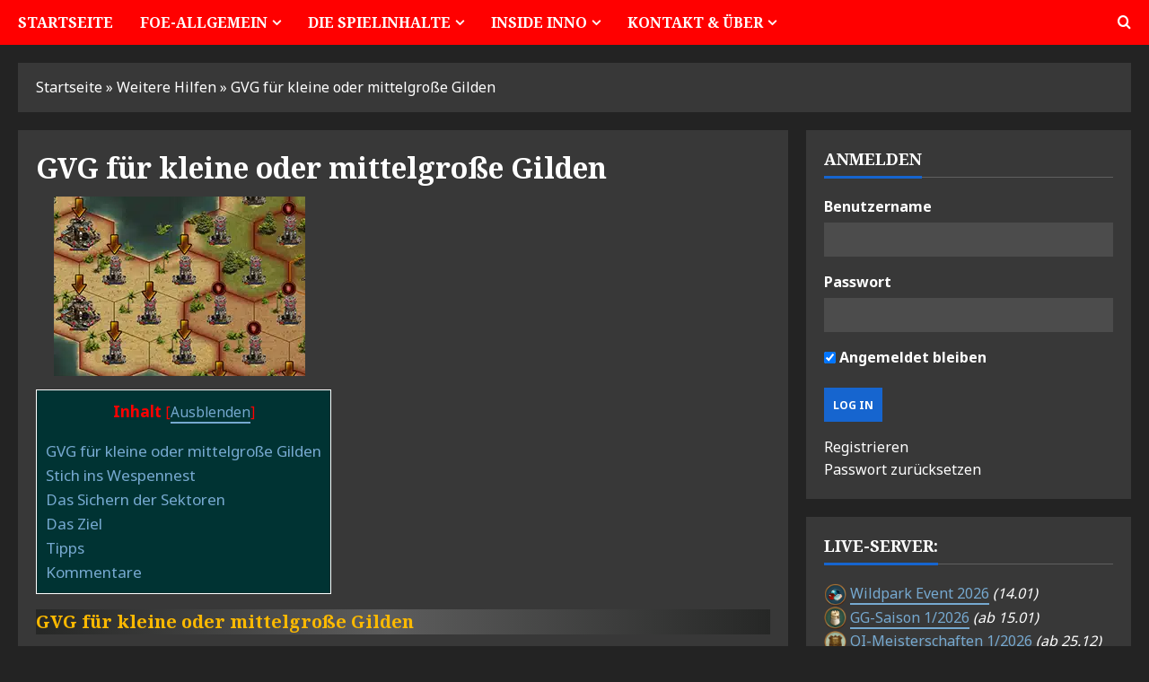

--- FILE ---
content_type: text/html; charset=UTF-8
request_url: https://www.gdz.bplaced.net/weitere-hilfen/gvg-fuer-kleine-oder-mittelgrosse-gilden/
body_size: 43800
content:
<!doctype html><html lang="de"><head><meta charset="UTF-8"><meta name="viewport" content="width=device-width, initial-scale=1"><link rel="profile" href="http://gmpg.org/xfn/11"><link rel="preload" href="https://fonts.googleapis.com/css?family=Noto+Sans:400,700|Noto+Serif:400,700&#038;subset=latin&#038;display=swap" as="style" crossorigin="anonymous"> <script defer src="[data-uri]"></script> <meta name='robots' content='index, follow, max-image-preview:large, max-snippet:-1, max-video-preview:-1' /> <script data-no-defer="1" data-ezscrex="false" data-cfasync="false" data-pagespeed-no-defer data-cookieconsent="ignore">var ctPublicFunctions = {"_ajax_nonce":"88c61bb604","_rest_nonce":"00ddb449b1","_ajax_url":"\/wp-admin\/admin-ajax.php","_rest_url":"https:\/\/www.gdz.bplaced.net\/wp-json\/","data__cookies_type":"none","data__ajax_type":"rest","data__bot_detector_enabled":"1","data__frontend_data_log_enabled":1,"cookiePrefix":"","wprocket_detected":false,"host_url":"www.gdz.bplaced.net","text__ee_click_to_select":"Klicke, um die gesamten Daten auszuw\u00e4hlen","text__ee_original_email":"Die vollst\u00e4ndige Adresse lautet","text__ee_got_it":"Verstanden","text__ee_blocked":"Blockiert","text__ee_cannot_connect":"Kann keine Verbindung herstellen","text__ee_cannot_decode":"Kann E-Mail nicht dekodieren. Unbekannter Grund","text__ee_email_decoder":"CleanTalk E-Mail-Decoder","text__ee_wait_for_decoding":"Die Magie ist unterwegs!","text__ee_decoding_process":"Bitte warte einen Moment, w\u00e4hrend wir die Kontaktdaten entschl\u00fcsseln."}</script> <script data-no-defer="1" data-ezscrex="false" data-cfasync="false" data-pagespeed-no-defer data-cookieconsent="ignore">var ctPublic = {"_ajax_nonce":"88c61bb604","settings__forms__check_internal":"0","settings__forms__check_external":"0","settings__forms__force_protection":0,"settings__forms__search_test":"1","settings__forms__wc_add_to_cart":"0","settings__data__bot_detector_enabled":"1","settings__sfw__anti_crawler":0,"blog_home":"https:\/\/www.gdz.bplaced.net\/","pixel__setting":"3","pixel__enabled":true,"pixel__url":null,"data__email_check_before_post":"1","data__email_check_exist_post":0,"data__cookies_type":"none","data__key_is_ok":true,"data__visible_fields_required":true,"wl_brandname":"Anti-Spam by CleanTalk","wl_brandname_short":"CleanTalk","ct_checkjs_key":"4a32171bac6b2bb0f61da513138992796245e0ccca462e9f51070f6ba460242a","emailEncoderPassKey":"f6051b1a8817ce3e480e81bce86d65ea","bot_detector_forms_excluded":"W10=","advancedCacheExists":false,"varnishCacheExists":false,"wc_ajax_add_to_cart":true}</script> <script defer src="[data-uri]"></script> <title>GVG für kleine oder mittelgroße Gilden - Die FoE-Bibel</title><meta name="description" content="Hier ist eine Beschreibung des GVG (nur auf dem PC spielbar) für kleine bis mittelgroße Gilden in Forge of Empires." /><link rel="canonical" href="https://www.gdz.bplaced.net/weitere-hilfen/gvg-fuer-kleine-oder-mittelgrosse-gilden/" /><meta property="og:locale" content="de_DE" /><meta property="og:type" content="article" /><meta property="og:title" content="GVG für kleine oder mittelgroße Gilden - Die FoE-Bibel" /><meta property="og:description" content="Hier ist eine Beschreibung des GVG (nur auf dem PC spielbar) für kleine bis mittelgroße Gilden in Forge of Empires." /><meta property="og:url" content="https://www.gdz.bplaced.net/weitere-hilfen/gvg-fuer-kleine-oder-mittelgrosse-gilden/" /><meta property="og:site_name" content="Die FoE-Bibel" /><meta property="article:publisher" content="https://www.facebook.com/profile.php?id=100067487900946&amp;__tn__=" /><meta property="article:modified_time" content="2025-12-10T06:15:56+00:00" /><meta property="og:image" content="https://www.gdz.bplaced.net/wp-content/uploads/2023/08/GvG.webp" /><meta property="og:image:width" content="280" /><meta property="og:image:height" content="200" /><meta property="og:image:type" content="image/webp" /><meta name="twitter:card" content="summary_large_image" /><meta name="twitter:label1" content="Geschätzte Lesezeit" /><meta name="twitter:data1" content="13 Minuten" /> <script type="application/ld+json" class="yoast-schema-graph">{"@context":"https://schema.org","@graph":[{"@type":"Article","@id":"https://www.gdz.bplaced.net/weitere-hilfen/gvg-fuer-kleine-oder-mittelgrosse-gilden/#article","isPartOf":{"@id":"https://www.gdz.bplaced.net/weitere-hilfen/gvg-fuer-kleine-oder-mittelgrosse-gilden/"},"author":{"name":"Marc.Vittel","@id":"https://www.gdz.bplaced.net/#/schema/person/03b85b8f5f4ef8fed48d1fd56dcd5414"},"headline":"GVG für kleine oder mittelgroße Gilden","datePublished":"2023-06-27T12:59:35+00:00","dateModified":"2025-12-10T06:15:56+00:00","mainEntityOfPage":{"@id":"https://www.gdz.bplaced.net/weitere-hilfen/gvg-fuer-kleine-oder-mittelgrosse-gilden/"},"wordCount":1475,"commentCount":0,"publisher":{"@id":"https://www.gdz.bplaced.net/#/schema/person/03b85b8f5f4ef8fed48d1fd56dcd5414"},"image":{"@id":"https://www.gdz.bplaced.net/weitere-hilfen/gvg-fuer-kleine-oder-mittelgrosse-gilden/#primaryimage"},"thumbnailUrl":"https://www.gdz.bplaced.net/wp-content/uploads/2023/08/GvG.webp","inLanguage":"de","potentialAction":[{"@type":"CommentAction","name":"Comment","target":["https://www.gdz.bplaced.net/weitere-hilfen/gvg-fuer-kleine-oder-mittelgrosse-gilden/#respond"]}]},{"@type":["WebPage","FAQPage"],"@id":"https://www.gdz.bplaced.net/weitere-hilfen/gvg-fuer-kleine-oder-mittelgrosse-gilden/","url":"https://www.gdz.bplaced.net/weitere-hilfen/gvg-fuer-kleine-oder-mittelgrosse-gilden/","name":"GVG für kleine oder mittelgroße Gilden - Die FoE-Bibel","isPartOf":{"@id":"https://www.gdz.bplaced.net/#website"},"primaryImageOfPage":{"@id":"https://www.gdz.bplaced.net/weitere-hilfen/gvg-fuer-kleine-oder-mittelgrosse-gilden/#primaryimage"},"image":{"@id":"https://www.gdz.bplaced.net/weitere-hilfen/gvg-fuer-kleine-oder-mittelgrosse-gilden/#primaryimage"},"thumbnailUrl":"https://www.gdz.bplaced.net/wp-content/uploads/2023/08/GvG.webp","datePublished":"2023-06-27T12:59:35+00:00","dateModified":"2025-12-10T06:15:56+00:00","description":"Hier ist eine Beschreibung des GVG (nur auf dem PC spielbar) für kleine bis mittelgroße Gilden in Forge of Empires.","breadcrumb":{"@id":"https://www.gdz.bplaced.net/weitere-hilfen/gvg-fuer-kleine-oder-mittelgrosse-gilden/#breadcrumb"},"inLanguage":"de","potentialAction":[{"@type":"ReadAction","target":["https://www.gdz.bplaced.net/weitere-hilfen/gvg-fuer-kleine-oder-mittelgrosse-gilden/"]}]},{"@type":"ImageObject","inLanguage":"de","@id":"https://www.gdz.bplaced.net/weitere-hilfen/gvg-fuer-kleine-oder-mittelgrosse-gilden/#primaryimage","url":"https://www.gdz.bplaced.net/wp-content/uploads/2023/08/GvG.webp","contentUrl":"https://www.gdz.bplaced.net/wp-content/uploads/2023/08/GvG.webp","width":280,"height":200},{"@type":"BreadcrumbList","@id":"https://www.gdz.bplaced.net/weitere-hilfen/gvg-fuer-kleine-oder-mittelgrosse-gilden/#breadcrumb","itemListElement":[{"@type":"ListItem","position":1,"name":"Startseite","item":"https://www.gdz.bplaced.net/"},{"@type":"ListItem","position":2,"name":"Weitere Hilfen","item":"https://www.gdz.bplaced.net/weitere-hilfen/"},{"@type":"ListItem","position":3,"name":"GVG für kleine oder mittelgroße Gilden"}]},{"@type":"WebSite","@id":"https://www.gdz.bplaced.net/#website","url":"https://www.gdz.bplaced.net/","name":"Die FoE-Bibel","description":"Alle Informationen rund um Forge of Empires","publisher":{"@id":"https://www.gdz.bplaced.net/#/schema/person/03b85b8f5f4ef8fed48d1fd56dcd5414"},"alternateName":"Die FoE Wissensdatenbank","potentialAction":[{"@type":"SearchAction","target":{"@type":"EntryPoint","urlTemplate":"https://www.gdz.bplaced.net/?s={search_term_string}"},"query-input":{"@type":"PropertyValueSpecification","valueRequired":true,"valueName":"search_term_string"}}],"inLanguage":"de"},{"@type":["Person","Organization"],"@id":"https://www.gdz.bplaced.net/#/schema/person/03b85b8f5f4ef8fed48d1fd56dcd5414","name":"Marc.Vittel","image":{"@type":"ImageObject","inLanguage":"de","@id":"https://www.gdz.bplaced.net/#/schema/person/image/","url":"https://www.gdz.bplaced.net/wp-content/uploads/2023/07/9dda1001e37dafb493166ca756f97ba2.png","contentUrl":"https://www.gdz.bplaced.net/wp-content/uploads/2023/07/9dda1001e37dafb493166ca756f97ba2.png","width":200,"height":200,"caption":"Marc.Vittel"},"logo":{"@id":"https://www.gdz.bplaced.net/#/schema/person/image/"},"description":"Nutze die Suche, und du wirst das Ziel erkennen.","sameAs":["https://www.bbq.gdz.bplaced.net","https://www.facebook.com/profile.php?id=100067487900946&__tn__=","https://www.instagram.com/foe_bibel/"],"url":"https://www.gdz.bplaced.net/author/marc-vittel/"}]}</script> <link rel='dns-prefetch' href='//fd.cleantalk.org' /><link rel='dns-prefetch' href='//js.stripe.com' /><link rel='dns-prefetch' href='//www.googletagmanager.com' /><link rel='dns-prefetch' href='//fonts.googleapis.com' /><link href='https://fonts.googleapis.com' crossorigin='anonymous' rel='preconnect' /><link href='https://fonts.gstatic.com' crossorigin='anonymous' rel='preconnect' /><link rel="alternate" type="application/rss+xml" title="Die FoE-Bibel &raquo; Feed" href="https://www.gdz.bplaced.net/feed/" /><link rel="alternate" type="application/rss+xml" title="Die FoE-Bibel &raquo; Kommentar-Feed" href="https://www.gdz.bplaced.net/comments/feed/" /><link rel="alternate" type="application/rss+xml" title="Die FoE-Bibel &raquo; GVG für kleine oder mittelgroße Gilden-Kommentar-Feed" href="https://www.gdz.bplaced.net/weitere-hilfen/gvg-fuer-kleine-oder-mittelgrosse-gilden/feed/" /><link rel="alternate" title="oEmbed (JSON)" type="application/json+oembed" href="https://www.gdz.bplaced.net/wp-json/oembed/1.0/embed?url=https%3A%2F%2Fwww.gdz.bplaced.net%2Fweitere-hilfen%2Fgvg-fuer-kleine-oder-mittelgrosse-gilden%2F" /><link rel="alternate" title="oEmbed (XML)" type="text/xml+oembed" href="https://www.gdz.bplaced.net/wp-json/oembed/1.0/embed?url=https%3A%2F%2Fwww.gdz.bplaced.net%2Fweitere-hilfen%2Fgvg-fuer-kleine-oder-mittelgrosse-gilden%2F&#038;format=xml" /><style id='wp-img-auto-sizes-contain-inline-css' type='text/css'>img:is([sizes=auto i],[sizes^="auto," i]){contain-intrinsic-size:3000px 1500px}
/*# sourceURL=wp-img-auto-sizes-contain-inline-css */</style><link rel='stylesheet' id='morenews-font-oswald-css' href='https://www.gdz.bplaced.net/wp-content/cache/autoptimize/css/autoptimize_single_05ad77ed6b9b8616c1bd4a1a44aba9fa.css' type='text/css' media='all' /><link rel='stylesheet' id='morenews-google-fonts-css' href='https://fonts.googleapis.com/css?family=Noto+Sans:400,700|Noto+Serif:400,700&#038;subset=latin&#038;display=swap' type='text/css' media='all' /><link rel='stylesheet' id='embedpress-css-css' href='https://www.gdz.bplaced.net/wp-content/cache/autoptimize/css/autoptimize_single_a1a7048cd18b9a2a58c7e58210687889.css?ver=1767610203' type='text/css' media='all' /><link rel='stylesheet' id='embedpress-blocks-style-css' href='https://www.gdz.bplaced.net/wp-content/cache/autoptimize/css/autoptimize_single_635a87713bc7ae3b7424f865021a4702.css?ver=1767610203' type='text/css' media='all' /><link rel='stylesheet' id='embedpress-lazy-load-css-css' href='https://www.gdz.bplaced.net/wp-content/cache/autoptimize/css/autoptimize_single_084ca654fe4cc7a7de15d2b3fd40a6d6.css?ver=1767610203' type='text/css' media='all' /><style id='wp-block-library-inline-css' type='text/css'>:root{--wp-block-synced-color:#7a00df;--wp-block-synced-color--rgb:122,0,223;--wp-bound-block-color:var(--wp-block-synced-color);--wp-editor-canvas-background:#ddd;--wp-admin-theme-color:#007cba;--wp-admin-theme-color--rgb:0,124,186;--wp-admin-theme-color-darker-10:#006ba1;--wp-admin-theme-color-darker-10--rgb:0,107,160.5;--wp-admin-theme-color-darker-20:#005a87;--wp-admin-theme-color-darker-20--rgb:0,90,135;--wp-admin-border-width-focus:2px}@media (min-resolution:192dpi){:root{--wp-admin-border-width-focus:1.5px}}.wp-element-button{cursor:pointer}:root .has-very-light-gray-background-color{background-color:#eee}:root .has-very-dark-gray-background-color{background-color:#313131}:root .has-very-light-gray-color{color:#eee}:root .has-very-dark-gray-color{color:#313131}:root .has-vivid-green-cyan-to-vivid-cyan-blue-gradient-background{background:linear-gradient(135deg,#00d084,#0693e3)}:root .has-purple-crush-gradient-background{background:linear-gradient(135deg,#34e2e4,#4721fb 50%,#ab1dfe)}:root .has-hazy-dawn-gradient-background{background:linear-gradient(135deg,#faaca8,#dad0ec)}:root .has-subdued-olive-gradient-background{background:linear-gradient(135deg,#fafae1,#67a671)}:root .has-atomic-cream-gradient-background{background:linear-gradient(135deg,#fdd79a,#004a59)}:root .has-nightshade-gradient-background{background:linear-gradient(135deg,#330968,#31cdcf)}:root .has-midnight-gradient-background{background:linear-gradient(135deg,#020381,#2874fc)}:root{--wp--preset--font-size--normal:16px;--wp--preset--font-size--huge:42px}.has-regular-font-size{font-size:1em}.has-larger-font-size{font-size:2.625em}.has-normal-font-size{font-size:var(--wp--preset--font-size--normal)}.has-huge-font-size{font-size:var(--wp--preset--font-size--huge)}.has-text-align-center{text-align:center}.has-text-align-left{text-align:left}.has-text-align-right{text-align:right}.has-fit-text{white-space:nowrap!important}#end-resizable-editor-section{display:none}.aligncenter{clear:both}.items-justified-left{justify-content:flex-start}.items-justified-center{justify-content:center}.items-justified-right{justify-content:flex-end}.items-justified-space-between{justify-content:space-between}.screen-reader-text{border:0;clip-path:inset(50%);height:1px;margin:-1px;overflow:hidden;padding:0;position:absolute;width:1px;word-wrap:normal!important}.screen-reader-text:focus{background-color:#ddd;clip-path:none;color:#444;display:block;font-size:1em;height:auto;left:5px;line-height:normal;padding:15px 23px 14px;text-decoration:none;top:5px;width:auto;z-index:100000}html :where(.has-border-color){border-style:solid}html :where([style*=border-top-color]){border-top-style:solid}html :where([style*=border-right-color]){border-right-style:solid}html :where([style*=border-bottom-color]){border-bottom-style:solid}html :where([style*=border-left-color]){border-left-style:solid}html :where([style*=border-width]){border-style:solid}html :where([style*=border-top-width]){border-top-style:solid}html :where([style*=border-right-width]){border-right-style:solid}html :where([style*=border-bottom-width]){border-bottom-style:solid}html :where([style*=border-left-width]){border-left-style:solid}html :where(img[class*=wp-image-]){height:auto;max-width:100%}:where(figure){margin:0 0 1em}html :where(.is-position-sticky){--wp-admin--admin-bar--position-offset:var(--wp-admin--admin-bar--height,0px)}@media screen and (max-width:600px){html :where(.is-position-sticky){--wp-admin--admin-bar--position-offset:0px}}

/*# sourceURL=wp-block-library-inline-css */</style><style id='wp-block-heading-inline-css' type='text/css'>h1:where(.wp-block-heading).has-background,h2:where(.wp-block-heading).has-background,h3:where(.wp-block-heading).has-background,h4:where(.wp-block-heading).has-background,h5:where(.wp-block-heading).has-background,h6:where(.wp-block-heading).has-background{padding:1.25em 2.375em}h1.has-text-align-left[style*=writing-mode]:where([style*=vertical-lr]),h1.has-text-align-right[style*=writing-mode]:where([style*=vertical-rl]),h2.has-text-align-left[style*=writing-mode]:where([style*=vertical-lr]),h2.has-text-align-right[style*=writing-mode]:where([style*=vertical-rl]),h3.has-text-align-left[style*=writing-mode]:where([style*=vertical-lr]),h3.has-text-align-right[style*=writing-mode]:where([style*=vertical-rl]),h4.has-text-align-left[style*=writing-mode]:where([style*=vertical-lr]),h4.has-text-align-right[style*=writing-mode]:where([style*=vertical-rl]),h5.has-text-align-left[style*=writing-mode]:where([style*=vertical-lr]),h5.has-text-align-right[style*=writing-mode]:where([style*=vertical-rl]),h6.has-text-align-left[style*=writing-mode]:where([style*=vertical-lr]),h6.has-text-align-right[style*=writing-mode]:where([style*=vertical-rl]){rotate:180deg}
/*# sourceURL=https://www.gdz.bplaced.net/wp-includes/blocks/heading/style.min.css */</style><style id='wp-block-list-inline-css' type='text/css'>ol,ul{box-sizing:border-box}:root :where(.wp-block-list.has-background){padding:1.25em 2.375em}
/*# sourceURL=https://www.gdz.bplaced.net/wp-includes/blocks/list/style.min.css */</style><style id='wp-block-group-inline-css' type='text/css'>.wp-block-group{box-sizing:border-box}:where(.wp-block-group.wp-block-group-is-layout-constrained){position:relative}
/*# sourceURL=https://www.gdz.bplaced.net/wp-includes/blocks/group/style.min.css */</style><style id='wp-block-group-theme-inline-css' type='text/css'>:where(.wp-block-group.has-background){padding:1.25em 2.375em}
/*# sourceURL=https://www.gdz.bplaced.net/wp-includes/blocks/group/theme.min.css */</style><style id='wp-block-paragraph-inline-css' type='text/css'>.is-small-text{font-size:.875em}.is-regular-text{font-size:1em}.is-large-text{font-size:2.25em}.is-larger-text{font-size:3em}.has-drop-cap:not(:focus):first-letter{float:left;font-size:8.4em;font-style:normal;font-weight:100;line-height:.68;margin:.05em .1em 0 0;text-transform:uppercase}body.rtl .has-drop-cap:not(:focus):first-letter{float:none;margin-left:.1em}p.has-drop-cap.has-background{overflow:hidden}:root :where(p.has-background){padding:1.25em 2.375em}:where(p.has-text-color:not(.has-link-color)) a{color:inherit}p.has-text-align-left[style*="writing-mode:vertical-lr"],p.has-text-align-right[style*="writing-mode:vertical-rl"]{rotate:180deg}
/*# sourceURL=https://www.gdz.bplaced.net/wp-includes/blocks/paragraph/style.min.css */</style><style id='global-styles-inline-css' type='text/css'>:root{--wp--preset--aspect-ratio--square: 1;--wp--preset--aspect-ratio--4-3: 4/3;--wp--preset--aspect-ratio--3-4: 3/4;--wp--preset--aspect-ratio--3-2: 3/2;--wp--preset--aspect-ratio--2-3: 2/3;--wp--preset--aspect-ratio--16-9: 16/9;--wp--preset--aspect-ratio--9-16: 9/16;--wp--preset--color--black: #000000;--wp--preset--color--cyan-bluish-gray: #abb8c3;--wp--preset--color--white: #ffffff;--wp--preset--color--pale-pink: #f78da7;--wp--preset--color--vivid-red: #cf2e2e;--wp--preset--color--luminous-vivid-orange: #ff6900;--wp--preset--color--luminous-vivid-amber: #fcb900;--wp--preset--color--light-green-cyan: #7bdcb5;--wp--preset--color--vivid-green-cyan: #00d084;--wp--preset--color--pale-cyan-blue: #8ed1fc;--wp--preset--color--vivid-cyan-blue: #0693e3;--wp--preset--color--vivid-purple: #9b51e0;--wp--preset--gradient--vivid-cyan-blue-to-vivid-purple: linear-gradient(135deg,rgb(6,147,227) 0%,rgb(155,81,224) 100%);--wp--preset--gradient--light-green-cyan-to-vivid-green-cyan: linear-gradient(135deg,rgb(122,220,180) 0%,rgb(0,208,130) 100%);--wp--preset--gradient--luminous-vivid-amber-to-luminous-vivid-orange: linear-gradient(135deg,rgb(252,185,0) 0%,rgb(255,105,0) 100%);--wp--preset--gradient--luminous-vivid-orange-to-vivid-red: linear-gradient(135deg,rgb(255,105,0) 0%,rgb(207,46,46) 100%);--wp--preset--gradient--very-light-gray-to-cyan-bluish-gray: linear-gradient(135deg,rgb(238,238,238) 0%,rgb(169,184,195) 100%);--wp--preset--gradient--cool-to-warm-spectrum: linear-gradient(135deg,rgb(74,234,220) 0%,rgb(151,120,209) 20%,rgb(207,42,186) 40%,rgb(238,44,130) 60%,rgb(251,105,98) 80%,rgb(254,248,76) 100%);--wp--preset--gradient--blush-light-purple: linear-gradient(135deg,rgb(255,206,236) 0%,rgb(152,150,240) 100%);--wp--preset--gradient--blush-bordeaux: linear-gradient(135deg,rgb(254,205,165) 0%,rgb(254,45,45) 50%,rgb(107,0,62) 100%);--wp--preset--gradient--luminous-dusk: linear-gradient(135deg,rgb(255,203,112) 0%,rgb(199,81,192) 50%,rgb(65,88,208) 100%);--wp--preset--gradient--pale-ocean: linear-gradient(135deg,rgb(255,245,203) 0%,rgb(182,227,212) 50%,rgb(51,167,181) 100%);--wp--preset--gradient--electric-grass: linear-gradient(135deg,rgb(202,248,128) 0%,rgb(113,206,126) 100%);--wp--preset--gradient--midnight: linear-gradient(135deg,rgb(2,3,129) 0%,rgb(40,116,252) 100%);--wp--preset--font-size--small: 13px;--wp--preset--font-size--medium: 20px;--wp--preset--font-size--large: 36px;--wp--preset--font-size--x-large: 42px;--wp--preset--spacing--20: 0.44rem;--wp--preset--spacing--30: 0.67rem;--wp--preset--spacing--40: 1rem;--wp--preset--spacing--50: 1.5rem;--wp--preset--spacing--60: 2.25rem;--wp--preset--spacing--70: 3.38rem;--wp--preset--spacing--80: 5.06rem;--wp--preset--shadow--natural: 6px 6px 9px rgba(0, 0, 0, 0.2);--wp--preset--shadow--deep: 12px 12px 50px rgba(0, 0, 0, 0.4);--wp--preset--shadow--sharp: 6px 6px 0px rgba(0, 0, 0, 0.2);--wp--preset--shadow--outlined: 6px 6px 0px -3px rgb(255, 255, 255), 6px 6px rgb(0, 0, 0);--wp--preset--shadow--crisp: 6px 6px 0px rgb(0, 0, 0);}:root { --wp--style--global--content-size: 930px;--wp--style--global--wide-size: 1400px; }:where(body) { margin: 0; }.wp-site-blocks > .alignleft { float: left; margin-right: 2em; }.wp-site-blocks > .alignright { float: right; margin-left: 2em; }.wp-site-blocks > .aligncenter { justify-content: center; margin-left: auto; margin-right: auto; }:where(.wp-site-blocks) > * { margin-block-start: 24px; margin-block-end: 0; }:where(.wp-site-blocks) > :first-child { margin-block-start: 0; }:where(.wp-site-blocks) > :last-child { margin-block-end: 0; }:root { --wp--style--block-gap: 24px; }:root :where(.is-layout-flow) > :first-child{margin-block-start: 0;}:root :where(.is-layout-flow) > :last-child{margin-block-end: 0;}:root :where(.is-layout-flow) > *{margin-block-start: 24px;margin-block-end: 0;}:root :where(.is-layout-constrained) > :first-child{margin-block-start: 0;}:root :where(.is-layout-constrained) > :last-child{margin-block-end: 0;}:root :where(.is-layout-constrained) > *{margin-block-start: 24px;margin-block-end: 0;}:root :where(.is-layout-flex){gap: 24px;}:root :where(.is-layout-grid){gap: 24px;}.is-layout-flow > .alignleft{float: left;margin-inline-start: 0;margin-inline-end: 2em;}.is-layout-flow > .alignright{float: right;margin-inline-start: 2em;margin-inline-end: 0;}.is-layout-flow > .aligncenter{margin-left: auto !important;margin-right: auto !important;}.is-layout-constrained > .alignleft{float: left;margin-inline-start: 0;margin-inline-end: 2em;}.is-layout-constrained > .alignright{float: right;margin-inline-start: 2em;margin-inline-end: 0;}.is-layout-constrained > .aligncenter{margin-left: auto !important;margin-right: auto !important;}.is-layout-constrained > :where(:not(.alignleft):not(.alignright):not(.alignfull)){max-width: var(--wp--style--global--content-size);margin-left: auto !important;margin-right: auto !important;}.is-layout-constrained > .alignwide{max-width: var(--wp--style--global--wide-size);}body .is-layout-flex{display: flex;}.is-layout-flex{flex-wrap: wrap;align-items: center;}.is-layout-flex > :is(*, div){margin: 0;}body .is-layout-grid{display: grid;}.is-layout-grid > :is(*, div){margin: 0;}body{padding-top: 0px;padding-right: 0px;padding-bottom: 0px;padding-left: 0px;}a:where(:not(.wp-element-button)){text-decoration: none;}:root :where(.wp-element-button, .wp-block-button__link){background-color: #32373c;border-radius: 0;border-color: rgba(0, 0, 0, 0.3);border-width: 1px;border-style: solid;color: #fff;font-family: inherit;font-size: 14px;font-style: inherit;font-weight: 600;letter-spacing: inherit;line-height: 1;padding: 9px 15px;text-decoration: none;text-transform: inherit;}.has-black-color{color: var(--wp--preset--color--black) !important;}.has-cyan-bluish-gray-color{color: var(--wp--preset--color--cyan-bluish-gray) !important;}.has-white-color{color: var(--wp--preset--color--white) !important;}.has-pale-pink-color{color: var(--wp--preset--color--pale-pink) !important;}.has-vivid-red-color{color: var(--wp--preset--color--vivid-red) !important;}.has-luminous-vivid-orange-color{color: var(--wp--preset--color--luminous-vivid-orange) !important;}.has-luminous-vivid-amber-color{color: var(--wp--preset--color--luminous-vivid-amber) !important;}.has-light-green-cyan-color{color: var(--wp--preset--color--light-green-cyan) !important;}.has-vivid-green-cyan-color{color: var(--wp--preset--color--vivid-green-cyan) !important;}.has-pale-cyan-blue-color{color: var(--wp--preset--color--pale-cyan-blue) !important;}.has-vivid-cyan-blue-color{color: var(--wp--preset--color--vivid-cyan-blue) !important;}.has-vivid-purple-color{color: var(--wp--preset--color--vivid-purple) !important;}.has-black-background-color{background-color: var(--wp--preset--color--black) !important;}.has-cyan-bluish-gray-background-color{background-color: var(--wp--preset--color--cyan-bluish-gray) !important;}.has-white-background-color{background-color: var(--wp--preset--color--white) !important;}.has-pale-pink-background-color{background-color: var(--wp--preset--color--pale-pink) !important;}.has-vivid-red-background-color{background-color: var(--wp--preset--color--vivid-red) !important;}.has-luminous-vivid-orange-background-color{background-color: var(--wp--preset--color--luminous-vivid-orange) !important;}.has-luminous-vivid-amber-background-color{background-color: var(--wp--preset--color--luminous-vivid-amber) !important;}.has-light-green-cyan-background-color{background-color: var(--wp--preset--color--light-green-cyan) !important;}.has-vivid-green-cyan-background-color{background-color: var(--wp--preset--color--vivid-green-cyan) !important;}.has-pale-cyan-blue-background-color{background-color: var(--wp--preset--color--pale-cyan-blue) !important;}.has-vivid-cyan-blue-background-color{background-color: var(--wp--preset--color--vivid-cyan-blue) !important;}.has-vivid-purple-background-color{background-color: var(--wp--preset--color--vivid-purple) !important;}.has-black-border-color{border-color: var(--wp--preset--color--black) !important;}.has-cyan-bluish-gray-border-color{border-color: var(--wp--preset--color--cyan-bluish-gray) !important;}.has-white-border-color{border-color: var(--wp--preset--color--white) !important;}.has-pale-pink-border-color{border-color: var(--wp--preset--color--pale-pink) !important;}.has-vivid-red-border-color{border-color: var(--wp--preset--color--vivid-red) !important;}.has-luminous-vivid-orange-border-color{border-color: var(--wp--preset--color--luminous-vivid-orange) !important;}.has-luminous-vivid-amber-border-color{border-color: var(--wp--preset--color--luminous-vivid-amber) !important;}.has-light-green-cyan-border-color{border-color: var(--wp--preset--color--light-green-cyan) !important;}.has-vivid-green-cyan-border-color{border-color: var(--wp--preset--color--vivid-green-cyan) !important;}.has-pale-cyan-blue-border-color{border-color: var(--wp--preset--color--pale-cyan-blue) !important;}.has-vivid-cyan-blue-border-color{border-color: var(--wp--preset--color--vivid-cyan-blue) !important;}.has-vivid-purple-border-color{border-color: var(--wp--preset--color--vivid-purple) !important;}.has-vivid-cyan-blue-to-vivid-purple-gradient-background{background: var(--wp--preset--gradient--vivid-cyan-blue-to-vivid-purple) !important;}.has-light-green-cyan-to-vivid-green-cyan-gradient-background{background: var(--wp--preset--gradient--light-green-cyan-to-vivid-green-cyan) !important;}.has-luminous-vivid-amber-to-luminous-vivid-orange-gradient-background{background: var(--wp--preset--gradient--luminous-vivid-amber-to-luminous-vivid-orange) !important;}.has-luminous-vivid-orange-to-vivid-red-gradient-background{background: var(--wp--preset--gradient--luminous-vivid-orange-to-vivid-red) !important;}.has-very-light-gray-to-cyan-bluish-gray-gradient-background{background: var(--wp--preset--gradient--very-light-gray-to-cyan-bluish-gray) !important;}.has-cool-to-warm-spectrum-gradient-background{background: var(--wp--preset--gradient--cool-to-warm-spectrum) !important;}.has-blush-light-purple-gradient-background{background: var(--wp--preset--gradient--blush-light-purple) !important;}.has-blush-bordeaux-gradient-background{background: var(--wp--preset--gradient--blush-bordeaux) !important;}.has-luminous-dusk-gradient-background{background: var(--wp--preset--gradient--luminous-dusk) !important;}.has-pale-ocean-gradient-background{background: var(--wp--preset--gradient--pale-ocean) !important;}.has-electric-grass-gradient-background{background: var(--wp--preset--gradient--electric-grass) !important;}.has-midnight-gradient-background{background: var(--wp--preset--gradient--midnight) !important;}.has-small-font-size{font-size: var(--wp--preset--font-size--small) !important;}.has-medium-font-size{font-size: var(--wp--preset--font-size--medium) !important;}.has-large-font-size{font-size: var(--wp--preset--font-size--large) !important;}.has-x-large-font-size{font-size: var(--wp--preset--font-size--x-large) !important;}
/*# sourceURL=global-styles-inline-css */</style><link rel='stylesheet' id='cleantalk-public-css-css' href='https://www.gdz.bplaced.net/wp-content/plugins/cleantalk-spam-protect/css/cleantalk-public.min.css?ver=6.70.1_1766144108' type='text/css' media='all' /><link rel='stylesheet' id='cleantalk-email-decoder-css-css' href='https://www.gdz.bplaced.net/wp-content/plugins/cleantalk-spam-protect/css/cleantalk-email-decoder.min.css?ver=6.70.1_1766144108' type='text/css' media='all' /><link rel='stylesheet' id='wpedon-css' href='https://www.gdz.bplaced.net/wp-content/cache/autoptimize/css/autoptimize_single_fed401947d95357fa4d3080dc8d80143.css?ver=1.5.3' type='text/css' media='all' /><link rel='stylesheet' id='toc-screen-css' href='https://www.gdz.bplaced.net/wp-content/plugins/table-of-contents-plus/screen.min.css?ver=2411.1' type='text/css' media='all' /><style id='toc-screen-inline-css' type='text/css'>div#toc_container {background: #003333;border: 1px solid #ffffff;}div#toc_container p.toc_title {color: #FF0000;}div#toc_container p.toc_title a,div#toc_container ul.toc_list a {color: #76A9D0;}div#toc_container p.toc_title a:hover,div#toc_container ul.toc_list a:hover {color: #2AE789;}div#toc_container p.toc_title a:hover,div#toc_container ul.toc_list a:hover {color: #2AE789;}div#toc_container p.toc_title a:visited,div#toc_container ul.toc_list a:visited {color: #2AE789;}
/*# sourceURL=toc-screen-inline-css */</style><link rel='stylesheet' id='themezee-widget-bundle-css' href='https://www.gdz.bplaced.net/wp-content/cache/autoptimize/css/autoptimize_single_5202ad1e5580fe3d0191742da201836c.css?ver=1.7' type='text/css' media='all' /><link rel='stylesheet' id='cmplz-general-css' href='https://www.gdz.bplaced.net/wp-content/plugins/complianz-gdpr/assets/css/cookieblocker.min.css?ver=1765960815' type='text/css' media='all' /><link rel='stylesheet' id='sidebar-login-css' href='https://www.gdz.bplaced.net/wp-content/cache/autoptimize/css/autoptimize_single_4d0ef5034792e3afc347f2a43ac3f491.css?ver=1765026126' type='text/css' media='all' /><link rel='stylesheet' id='aft-icons-css' href='https://www.gdz.bplaced.net/wp-content/cache/autoptimize/css/autoptimize_single_cbb3eb193d6b08e0ca4c1b60a69f00e8.css?ver=6.9' type='text/css' media='all' /><link rel='stylesheet' id='bootstrap-css' href='https://www.gdz.bplaced.net/wp-content/themes/morenews-pro/assets/bootstrap/css/bootstrap.min.css?ver=6.9' type='text/css' media='all' /><link rel='stylesheet' id='slick-css-css' href='https://www.gdz.bplaced.net/wp-content/themes/morenews-pro/assets/slick/css/slick.min.css?ver=6.9' type='text/css' media='all' /><link rel='stylesheet' id='sidr-css' href='https://www.gdz.bplaced.net/wp-content/cache/autoptimize/css/autoptimize_single_361b2979703e912f22406a3a11c46494.css?ver=6.9' type='text/css' media='all' /><link rel='stylesheet' id='magnific-popup-css' href='https://www.gdz.bplaced.net/wp-content/cache/autoptimize/css/autoptimize_single_30b593b71d7672658f89bfea0ab360c9.css?ver=6.9' type='text/css' media='all' /><link rel='stylesheet' id='morenew_header_builder-css' href='https://www.gdz.bplaced.net/wp-content/cache/autoptimize/css/autoptimize_single_476258072613453e20c91eb56b71ef7f.css' type='text/css' media='all' /><link rel='stylesheet' id='morenew_footer_builder-css' href='https://www.gdz.bplaced.net/wp-content/cache/autoptimize/css/autoptimize_single_0af17aba8a32abcd5d33de7c19f46b8e.css' type='text/css' media='all' /><link rel='stylesheet' id='morenews-style-css' href='https://www.gdz.bplaced.net/wp-content/cache/autoptimize/css/autoptimize_single_ea106be15ba2d320a11dc4ad36eb4090.css?ver=6.9' type='text/css' media='all' /><style id='morenews-style-inline-css' type='text/css'>body.aft-dark-mode #sidr,body.aft-dark-mode,body.aft-dark-mode.custom-background,body.aft-dark-mode #af-preloader{background-color:#232323;} body.aft-default-mode #sidr,body.aft-default-mode #af-preloader,body.aft-default-mode{background-color:#eeeeee;} body.aft-default-mode .main-navigation .menu .menu-mobile li a,body.aft-default-mode .main-navigation .menu .menu-desktop .sub-menu li a,body.aft-default-mode.woocommerce-account .entry-content .woocommerce-MyAccount-navigation ul li.is-active a,body.aft-default-mode ul.products li.product .price,body.aft-default-mode .entry-content > [class*="wp-block-"] .woocommerce a:not(.has-text-color).button:hover,body.aft-default-mode pre .woocommerce,body.aft-default-mode .wp-block-tag-cloud a,body.aft-default-mode .tagcloud a,body.aft-default-mode .wp-post-author-meta h4 a,body.aft-default-mode .wp-post-author-meta .wp-post-author-meta-more-posts a,body.aft-default-mode .wp_post_author_widget .awpa-display-name,body.aft-default-mode .af-breadcrumbs a,body.aft-default-mode .morenews-pagination .nav-links .page-numbers,body.aft-default-mode .af-slick-navcontrols .slide-icon,body.aft-default-mode .af-youtube-slider .slide-icon,body.aft-default-mode .aft-yt-video-item-wrapper .slide-icon,body.aft-default-mode .wp-block-latest-comments li.wp-block-latest-comments__comment a,body.aft-default-mode .entry-content > .wp-block-tag-cloud a:not(.has-text-color),body.aft-default-mode .entry-content .wp-block-archives-list.wp-block-archives a:not(.has-text-color),body.aft-default-mode .entry-content .wp-block-latest-posts a:not(.has-text-color),body.aft-default-mode .entry-content .wp-block-categories-list.wp-block-categories a:not(.has-text-color),.aft-default-mode .wp-block-archives-list.wp-block-archives a:not(.has-text-color),.aft-default-mode .wp-block-latest-posts a:not(.has-text-color),.aft-default-mode .wp-block-categories-list.wp-block-categories a:not(.has-text-color),.aft-default-mode .wp-block-latest-comments li.wp-block-latest-comments__comment a,body.aft-default-mode footer.comment-meta a,body.aft-default-mode.widget-title-border-bottom .wp-block-group .wp-block-heading,body.aft-default-mode.widget-title-border-center .wp-block-group .wp-block-heading,body.aft-default-mode.widget-title-border-bottom .widget-title .heading-line,body.aft-default-mode.widget-title-border-center .widget-title .heading-line,body.aft-default-mode.widget-title-border-none .widget-title .heading-line,body.aft-default-mode.widget-title-border-bottom .wp_post_author_widget .widget-title .header-after,body.aft-default-mode.widget-title-border-center .wp_post_author_widget .widget-title .header-after,body.aft-default-mode.widget-title-border-none .wp_post_author_widget .widget-title .header-after,body.aft-default-mode.widget-title-border-bottom .aft-posts-tabs-panel .nav-tabs>li>a,body.aft-default-mode.widget-title-border-center .aft-posts-tabs-panel .nav-tabs>li>a,body.aft-default-mode.widget-title-border-none .aft-posts-tabs-panel .nav-tabs>li>a,body.aft-default-mode #secondary .widget > ul > li a,body.aft-default-mode.single span.tags-links a,body.aft-default-mode .page-title,body.aft-default-mode h1.entry-title,body.aft-default-mode .aft-popular-taxonomies-lists ul li a,body.aft-default-mode #wp-calendar thead,body.aft-default-mode #wp-calendar tbody,body.aft-default-mode #wp-calendar caption,body.aft-default-mode h3,body.aft-default-mode .aft-readmore-wrapper a.aft-readmore,body.aft-default-mode #secondary .morenews-widget ul[class*="wp-block-"] a,body.aft-default-mode #secondary .morenews-widget ol[class*="wp-block-"] a,body.aft-default-mode a.post-edit-link,body.aft-default-mode .comment-form a,body.aft-default-mode footer.site-footer .aft-readmore-wrapper a.aft-readmore,body.aft-default-mode .author-links a,body.aft-default-mode .main-navigation ul.children li a,body.aft-default-mode .nav-links a,body.aft-default-mode .read-details .entry-meta span,body.aft-default-mode .aft-comment-view-share > span > a,body.aft-default-mode h4.af-author-display-name,body.aft-default-mode .wp-block-image figcaption,body.aft-default-mode ul.trail-items li a,body.aft-default-mode #sidr,body.aft-default-mode{color:#ffffff;} body.aft-default-mode .aft-readmore-wrapper a.aft-readmore,body.aft-default-mode .wp-post-author-meta .wp-post-author-meta-more-posts a{border-color:#ffffff;} body .morenews-header .top-header{background-color:#111111;} body .top-header .top-navigation ul li a,body .top-header .main-navigation .menu-desktop > li > a,body .top-header ul.menu > li > a,body .morenews-header .top-header .search-icon:visited,body .morenews-header .top-header .search-icon:hover,body .morenews-header .top-header .search-icon:focus,body .morenews-header .top-header .search-icon:active,body .morenews-header .top-header .search-icon,.top-header .top-bar-flex .aft-header-custom-html h3,.top-header .top-bar-flex .aft-header-custom-html,body .morenews-header .top-header .date-bar-left,body .morenews-header .top-header{color:#ffffff;} body .header-layout-side .top-header .offcanvas-menu span,body .header-layout-compressed-full .offcanvas-menu span{background-color:#ffffff;} body.aft-dark-mode .main-navigation .menu .menu-mobile li a,body.aft-dark-mode .main-navigation .menu .menu-desktop .sub-menu li a,body.aft-dark-mode .morenews-pagination .nav-links .page-numbers,body.aft-dark-mode select,body.aft-dark-mode legend,.aft-dark-mode .wp-post-author-meta .wp-post-author-meta-more-posts a,.aft-dark-mode .wp_post_author_widget .awpa-display-name a,body.aft-dark-mode.woocommerce-account .entry-content .woocommerce-MyAccount-navigation ul li.is-active a,body.aft-dark-mode ul.products li.product .price,body.aft-dark-mode pre .woocommerce,body.aft-dark-mode .tagcloud a,body.aft-dark-mode .wp_post_author_widget .awpa-display-name,body.aft-dark-mode .af-breadcrumbs a,body.aft-dark-mode .af-slick-navcontrols .slide-icon,body.aft-dark-mode .af-youtube-slider .slide-icon,body.aft-dark-mode .aft-yt-video-item-wrapper .slide-icon,body.aft-dark-mode .wp-block-latest-comments li.wp-block-latest-comments__comment a,body.aft-dark-mode .wp-block-tag-cloud a,body.aft-dark-mode .entry-content > .wp-block-tag-cloud a:not(.has-text-color),body.aft-dark-mode .entry-content .wp-block-archives-list.wp-block-archives a:not(.has-text-color),body.aft-dark-mode .entry-content .wp-block-latest-posts a:not(.has-text-color),body.aft-dark-mode .entry-content .wp-block-categories-list.wp-block-categories a:not(.has-text-color),.aft-dark-mode .wp-block-archives-list.wp-block-archives a:not(.has-text-color),.aft-dark-mode .wp-block-latest-posts a:not(.has-text-color),.aft-dark-mode .wp-block-categories-list.wp-block-categories a:not(.has-text-color),.aft-dark-mode .wp-block-latest-comments li.wp-block-latest-comments__comment a,body.aft-dark-mode footer.comment-meta a,.aft-dark-mode .read-categories:not(.categories-inside-image) a.morenews-categories.category-color-1,body.aft-dark-mode.widget-title-border-bottom .wp-block-group .wp-block-heading,body.aft-dark-mode.widget-title-border-center .wp-block-group .wp-block-heading,body.aft-dark-mode.widget-title-border-bottom .widget-title .heading-line,body.aft-dark-mode.widget-title-border-center .widget-title .heading-line,body.aft-dark-mode.widget-title-border-none .widget-title .heading-line,body.aft-dark-mode.widget-title-border-bottom .wp_post_author_widget .widget-title .header-after,body.aft-dark-mode.widget-title-border-center .wp_post_author_widget .widget-title .header-after,body.aft-dark-mode.widget-title-border-none .wp_post_author_widget .widget-title .header-after,body.aft-dark-mode.widget-title-border-bottom .aft-posts-tabs-panel .nav-tabs>li>a,body.aft-dark-mode.widget-title-border-center .aft-posts-tabs-panel .nav-tabs>li>a,body.aft-dark-mode.widget-title-border-none .aft-posts-tabs-panel .nav-tabs>li>a,body.aft-dark-mode.single span.tags-links a,body.aft-dark-mode .page-title,body.aft-dark-mode h1.entry-title,body.aft-dark-mode ul.trail-items li:after,body.aft-dark-mode .aft-popular-taxonomies-lists ul li a,body.aft-dark-mode #wp-calendar thead,body.aft-dark-mode #wp-calendar tbody,body.aft-dark-mode .entry-meta span,body.aft-dark-mode .entry-meta span a,body.aft-dark-mode h3,body.aft-dark-mode .color-pad #wp-calendar caption,body.aft-dark-mode .aft-readmore-wrapper a.aft-readmore,body.aft-dark-mode #secondary .morenews-widget ul[class*="wp-block-"] a,body.aft-dark-mode #secondary .morenews-widget ol[class*="wp-block-"] a,body.aft-dark-mode a.post-edit-link,body.aft-dark-mode .comment-form a,body.aft-dark-mode .wp-post-author-meta a,body.aft-dark-mode .wp-post-author-meta a:visited,body.aft-dark-mode .posts-author a,body.aft-dark-mode .posts-author a:visited,body.aft-dark-mode .author-links a,body.aft-dark-mode .nav-links a,body.aft-dark-mode .read-details .entry-meta span,body.aft-dark-mode .aft-comment-view-share > span > a,body.aft-dark-mode h4.af-author-display-name,body.aft-dark-mode #wp-calendar caption,body.aft-dark-mode .wp-block-image figcaption,body.aft-dark-mode ul.trail-items li a,body.aft-dark-mode .widget > ul > li a,body.aft-dark-mode #sidr,body.aft-dark-mode,body.aft-dark-mode .color-pad{color:#ffffff;} body.aft-dark-mode .aft-readmore-wrapper a.aft-readmore,body.aft-dark-mode .wp-post-author-meta .wp-post-author-meta-more-posts a{border-color:#ffffff;} .frm_style_formidable-style.with_frm_style .frm_compact .frm_dropzone.dz-clickable .dz-message,.frm_style_formidable-style.with_frm_style input[type=submit],.frm_style_formidable-style.with_frm_style .frm_submit input[type=button],.frm_style_formidable-style.with_frm_style .frm_submit button,.frm_form_submit_style,.frm_style_formidable-style.with_frm_style .frm-edit-page-btn,.woocommerce #respond input#submit.disabled,.woocommerce #respond input#submit:disabled,.woocommerce #respond input#submit:disabled[disabled],.woocommerce a.button.disabled,.woocommerce a.button:disabled,.woocommerce a.button:disabled[disabled],.woocommerce button.button.disabled,.woocommerce button.button:disabled,.woocommerce button.button:disabled[disabled],.woocommerce input.button.disabled,.woocommerce input.button:disabled,.woocommerce input.button:disabled[disabled],.woocommerce #respond input#submit,.woocommerce a.button,.woocommerce button.button,.woocommerce input.button,.woocommerce #respond input#submit.alt,.woocommerce a.button.alt,.woocommerce button.button.alt,.woocommerce input.button.alt,.woocommerce-account .addresses .title .edit,:root .wc-block-featured-product__link :where(.wp-element-button,.wp-block-button__link),:root .wc-block-featured-category__link :where(.wp-element-button,.wp-block-button__link),hustle-button,button.wc-block-mini-cart__button,.wc-block-checkout .wp-block-button__link,.wp-block-button.wc-block-components-product-button .wp-block-button__link,.wc-block-grid__product-add-to-cart.wp-block-button .wp-block-button__link,body .wc-block-components-button,.wc-block-grid .wp-block-button__link,.woocommerce-notices-wrapper .button,body .woocommerce-notices-wrapper .button:hover,body.woocommerce .single_add_to_cart_button.button:hover,body.woocommerce a.button.add_to_cart_button:hover,.widget-title-fill-and-border .morenews-widget .wp-block-search__label,.widget-title-fill-and-border .morenews-widget .wp-block-group .wp-block-heading,.widget-title-fill-and-no-border .morenews-widget .wp-block-search__label,.widget-title-fill-and-no-border .morenews-widget .wp-block-group .wp-block-heading,.widget-title-fill-and-border .wp_post_author_widget .widget-title .header-after,.widget-title-fill-and-border .widget-title .heading-line,.widget-title-fill-and-border .aft-posts-tabs-panel .nav-tabs>li>a.active,.widget-title-fill-and-border .aft-main-banner-wrapper .widget-title .heading-line ,.widget-title-fill-and-no-border .wp_post_author_widget .widget-title .header-after,.widget-title-fill-and-no-border .widget-title .heading-line,.widget-title-fill-and-no-border .aft-posts-tabs-panel .nav-tabs>li>a.active,.widget-title-fill-and-no-border .aft-main-banner-wrapper .widget-title .heading-line,a.sidr-class-sidr-button-close,body.widget-title-border-bottom .header-after1 .heading-line-before,body.widget-title-border-bottom .widget-title .heading-line-before,.widget-title-border-center .morenews-widget .wp-block-search__label::after,.widget-title-border-center .morenews-widget .wp-block-group .wp-block-heading::after,.widget-title-border-center .wp_post_author_widget .widget-title .heading-line-before,.widget-title-border-center .aft-posts-tabs-panel .nav-tabs>li>a.active::after,.widget-title-border-center .wp_post_author_widget .widget-title .header-after::after,.widget-title-border-center .widget-title .heading-line-after,.widget-title-border-bottom .morenews-widget .wp-block-search__label::after,.widget-title-border-bottom .morenews-widget .wp-block-group .wp-block-heading::after,.widget-title-border-bottom .heading-line::before,.widget-title-border-bottom .wp-post-author-wrap .header-after::before,.widget-title-border-bottom .aft-posts-tabs-panel .nav-tabs>li>a.active span::after,.aft-dark-mode .is-style-fill a.wp-block-button__link:not(.has-background),.aft-default-mode .is-style-fill a.wp-block-button__link:not(.has-background),#reading-progress-bar,a.comment-reply-link,body.aft-default-mode .reply a,body.aft-dark-mode .reply a,.aft-popular-taxonomies-lists span::before ,#loader-wrapper div,span.heading-line::before,.wp-post-author-wrap .header-after::before,body.aft-dark-mode input[type="button"],body.aft-dark-mode input[type="reset"],body.aft-dark-mode input[type="submit"],body.aft-dark-mode .inner-suscribe input[type=submit],body.aft-default-mode input[type="button"],body.aft-default-mode input[type="reset"],body.aft-default-mode input[type="submit"],body.aft-default-mode .inner-suscribe input[type=submit],.woocommerce-product-search button[type="submit"],input.search-submit,.wp-block-search__button,.af-youtube-slider .af-video-wrap .af-bg-play i,.af-youtube-video-list .entry-header-yt-video-wrapper .af-yt-video-play i,.af-post-format i,body .btn-style1 a:visited,body .btn-style1 a,body span.post-page-numbers.current,body .morenews-pagination .nav-links .page-numbers.current,body #scroll-up,button,a.author-button.primary,.morenews-reaction-button .reaction-percentage,h3.morenews-subtitle:after,body article.sticky .read-single:before,.aft-readmore-wrapper a.aft-readmore:hover,body.aft-dark-mode .aft-readmore-wrapper a.aft-readmore:hover,footer.site-footer .aft-readmore-wrapper a.aft-readmore:hover,body .trending-posts-vertical .trending-no{background-color:#ff0000;} div.wpforms-container-full button[type=submit]:hover,div.wpforms-container-full button[type=submit]:not(:hover):not(:active){background-color:#ff0000 !important;} .grid-design-texts-over-image .aft-readmore-wrapper a.aft-readmore:hover,body.aft-dark-mode .aft-readmore-wrapper a.aft-readmore:hover,body.aft-default-mode .aft-readmore-wrapper a.aft-readmore:hover,a.author-button.primary,.morenews-post-badge,body.single .entry-header .aft-post-excerpt-and-meta .post-excerpt,.morenews-pagination .nav-links .page-numbers.current,.single span.tags-links a:hover,p.awpa-more-posts a:hover,.wp-post-author-meta .wp-post-author-meta-more-posts a.awpa-more-posts:hover{border-color:#ff0000;} body:not(.rtl) .aft-popular-taxonomies-lists span::after{border-left-color:#ff0000;} body.rtl .aft-popular-taxonomies-lists span::after{border-right-color:#ff0000;} .widget-title-fill-and-no-border .morenews-widget .wp-block-search__label::after,.widget-title-fill-and-no-border .morenews-widget .wp-block-group .wp-block-heading::after,.widget-title-fill-and-no-border .aft-posts-tabs-panel .nav-tabs>li a.active::after,.widget-title-fill-and-no-border .morenews-widget .widget-title::before,.widget-title-fill-and-no-border .morenews-customizer .widget-title::before{border-top-color:#ff0000;} .woocommerce div.product .woocommerce-tabs ul.tabs li.active,#scroll-up::after,.aft-dark-mode #loader,.aft-default-mode #loader{border-bottom-color:#ff0000;} footer.site-footer .wp-calendar-nav a:hover,footer.site-footer .wp-block-latest-comments__comment-meta a:hover,body.wp-post-author-meta .awpa-display-name a:hover,.post-description a:not(.aft-readmore),.post-description a:not(.aft-readmore):visited,.wp_post_author_widget .wp-post-author-meta .awpa-display-name a:hover,.wp-post-author-meta .wp-post-author-meta-more-posts a.awpa-more-posts:hover,body .site-footer .color-pad .read-title h3 a:hover,body.aft-default-mode #secondary .widget > ul > li a:hover,body.aft-default-mode footer.comment-meta a:hover,body.aft-dark-mode footer.comment-meta a:hover,a:hover,p a,.stars a:active,.stars a:focus,a.author-website:hover,.author-box-content a.author-posts-link:hover,.entry-content .wp-block-latest-comments a:not(.has-text-color):hover,.wc-block-grid__product .wc-block-grid__product-link:focus{color:#ff0000;} @media only screen and (min-width:992px){body.aft-default-mode .morenews-header .main-navigation .menu-desktop > ul > li:hover > a:before,body.aft-default-mode .morenews-header .main-navigation .menu-desktop > ul > li.current-menu-item > a:before{background-color:#ff0000;} } .woocommerce-product-search button[type="submit"],input.search-submit{background-color:#ff0000;} .aft-dark-mode .entry-content a:focus,.aft-dark-mode .entry-content a:active{color:#ff0000;} .woocommerce-product-search button[type="submit"],input.search-submit{border-color:#ff0000;} @media only screen and (min-width:993px){.main-navigation .menu-desktop > li.current-menu-item::after,.main-navigation .menu-desktop > ul > li.current-menu-item::after,.main-navigation .menu-desktop > li::after,.main-navigation .menu-desktop > ul > li::after{background-color:#ff0000;} } .woocommerce #respond input#submit.disabled,.woocommerce #respond input#submit:disabled,.woocommerce #respond input#submit:disabled[disabled],.woocommerce a.button.disabled,.woocommerce a.button:disabled,.woocommerce a.button:disabled[disabled],.woocommerce button.button.disabled,.woocommerce button.button:disabled,.woocommerce button.button:disabled[disabled],.woocommerce input.button.disabled,.woocommerce input.button:disabled,.woocommerce input.button:disabled[disabled],.woocommerce #respond input#submit,.woocommerce a.button,body .entry-content > [class*="wp-block-"] .woocommerce a:not(.has-text-color).button,.woocommerce button.button,.woocommerce input.button,.woocommerce #respond input#submit.alt,.woocommerce a.button.alt,.woocommerce button.button.alt,.woocommerce input.button.alt,.woocommerce-account .addresses .title .edit,.wp-block-button.wc-block-components-product-button .wp-block-button__link,.wc-block-grid__product-add-to-cart.wp-block-button .wp-block-button__link,.wc-block-grid .wp-block-button__link,.wc-block-grid .wp-block-button__link:visited,.wc-block-grid .wp-block-button__link:hover,body.aft-default-mode .woocommerce-notices-wrapper .button:hover,body.aft-dark-mode .woocommerce-notices-wrapper .button:hover,.woocommerce-notices-wrapper .button,.aft-dark-mode .entry-content a.woocommerce-button.view,.aft-dark-mode .entry-content a.woocommerce-button.view:hover,body.woocommerce a.button.add_to_cart_button:hover,:root .wc-block-featured-product__link :where(.wp-element-button,.wp-block-button__link),:root .wc-block-featured-product__link :where(.wp-element-button:hover,.wp-block-button__link:hover),:root .wc-block-featured-category__link :where(.wp-element-button,.wp-block-button__link),:root .wc-block-featured-category__link :where(.wp-element-button:hover,.wp-block-button__link:hover),body .hustle-button,body .hustle-button:hover,body span.post-page-numbers.current,body .morenews-pagination .nav-links .page-numbers.current,body.aft-default-mode .grid-design-texts-over-image .aft-readmore-wrapper a.aft-readmore:hover,.grid-design-texts-over-image .aft-readmore-wrapper a.aft-readmore:hover,body.aft-dark-mode .grid-design-texts-over-image .aft-readmore-wrapper a.aft-readmore:hover,body.aft-dark-mode .aft-readmore-wrapper a.aft-readmore:hover,body.aft-default-mode .aft-readmore-wrapper a.aft-readmore:hover,footer.site-footer .aft-readmore-wrapper a.aft-readmore:hover,body.aft-default-mode .reply a,body.aft-dark-mode .reply a,.widget-title-fill-and-border .morenews-widget .wp-block-search__label,.widget-title-fill-and-border .morenews-widget .wp-block-group .wp-block-heading,.widget-title-fill-and-no-border .morenews-widget .wp-block-search__label,.widget-title-fill-and-no-border .morenews-widget .wp-block-group .wp-block-heading,.widget-title-fill-and-border .wp_post_author_widget .widget-title .header-after,.widget-title-fill-and-border .widget-title .heading-line,.widget-title-fill-and-border .aft-posts-tabs-panel .nav-tabs>li>a.active,.widget-title-fill-and-border .aft-main-banner-wrapper .widget-title .heading-line ,.widget-title-fill-and-no-border .wp_post_author_widget .widget-title .header-after,.widget-title-fill-and-no-border .widget-title .heading-line,.widget-title-fill-and-no-border .aft-posts-tabs-panel .nav-tabs>li>a.active,.widget-title-fill-and-no-border .aft-main-banner-wrapper .widget-title .heading-line,.aft-dark-mode .is-style-fill a.wp-block-button__link:not(.has-text-color),.aft-default-mode .is-style-fill a.wp-block-button__link:not(.has-text-color),div.wpforms-container-full button[type=submit]:hover,div.wpforms-container-full button[type=submit]:not(:hover):not(:active),body.aft-dark-mode .aft-popular-taxonomies-lists span,body.aft-default-mode .aft-popular-taxonomies-lists span,.morenews-reaction-button .reaction-percentage,a.author-button.primary,body.aft-dark-mode a.author-button.primary,.af-post-format i,.read-img .af-post-format i,.af-youtube-slider .af-video-wrap .af-bg-play,.af-youtube-slider .af-video-wrap .af-hide-iframe i,.af-youtube-video-list .entry-header-yt-video-wrapper .af-yt-video-play i,.woocommerce-product-search button[type="submit"],input.search-submit,body.aft-default-mode button,body.aft-default-mode input[type="button"],body.aft-default-mode input[type="reset"],body.aft-default-mode input[type="submit"],body.aft-dark-mode button,body.aft-dark-mode input[type="button"],body.aft-dark-mode input[type="reset"],body.aft-dark-mode input[type="submit"],body .trending-posts-vertical .trending-no,body.aft-dark-mode .btn-style1 a,body.aft-default-mode .btn-style1 a,body.aft-dark-mode #scroll-up{color:#ffffff;} body.aft-default-mode #scroll-up::before,body.aft-dark-mode #scroll-up::before{border-bottom-color:#ffffff;} a.sidr-class-sidr-button-close::before,a.sidr-class-sidr-button-close::after{background-color:#ffffff;} .aft-dark-mode .aft-main-banner-wrapper .af-slick-navcontrols,.aft-dark-mode .morenews-widget .af-slick-navcontrols,.aft-dark-mode .morenews-customizer .section-wrapper .af-slick-navcontrols,body.aft-dark-mode.single-post-title-full .entry-header-details,body.aft-dark-mode .main-navigation .menu .menu-mobile,body.aft-dark-mode .main-navigation .menu > ul > li > ul,body.aft-dark-mode .main-navigation .menu > ul ul,body.aft-dark-mode .af-search-form,body.aft-dark-mode .aft-popular-taxonomies-lists,body.aft-dark-mode .exclusive-slides::before,body.aft-dark-mode .exclusive-slides::after,body.aft-dark-mode .banner-exclusive-posts-wrapper .exclusive-posts:before,body.aft-dark-mode.woocommerce div.product,body.aft-dark-mode.home.blog main.site-main,body.aft-dark-mode main.site-main,body.aft-dark-mode.single main.site-main .entry-content-wrap,body.aft-dark-mode .af-main-banner-latest-posts.grid-layout.morenews-customizer .container-wrapper,body.aft-dark-mode .af-middle-header,body.aft-dark-mode .mid-header-wrapper,body.aft-dark-mode .comments-area,body.aft-dark-mode .af-breadcrumbs,.aft-dark-mode .morenews-customizer,body.aft-dark-mode .morenews-widget{background-color:#383838;} @media only screen and (min-width:993px){body.aft-dark-mode .main-navigation .menu ul ul ul ,body.aft-dark-mode .main-navigation .menu > ul > li > ul{background-color:#383838;} } .aft-default-mode .aft-main-banner-wrapper .af-slick-navcontrols,.aft-default-mode .morenews-widget .af-slick-navcontrols,.aft-default-mode .morenews-customizer .section-wrapper .af-slick-navcontrols,body.aft-default-mode.single-post-title-full .entry-header-details,body.aft-default-mode .main-navigation .menu .menu-mobile,body.aft-default-mode .main-navigation .menu > ul > li > ul,body.aft-default-mode .main-navigation .menu > ul ul,body.aft-default-mode .af-search-form,body.aft-default-mode .aft-popular-taxonomies-lists,body.aft-default-mode .exclusive-slides::before,body.aft-default-mode .exclusive-slides::after,body.aft-default-mode .banner-exclusive-posts-wrapper .exclusive-posts:before,body.aft-default-mode.woocommerce div.product,body.aft-default-mode.home.blog main.site-main,body.aft-default-mode main.site-main,body.aft-default-mode.single main.site-main .entry-content-wrap,body.aft-default-mode .af-main-banner-latest-posts.grid-layout.morenews-customizer .container-wrapper,body.aft-default-mode .af-middle-header,body.aft-default-mode .mid-header-wrapper,body.aft-default-mode .comments-area,body.aft-default-mode .af-breadcrumbs,.aft-default-mode .morenews-customizer,body.aft-default-mode .morenews-widget{background-color:#343438;} body:not(.home) .header-layout-compressed-full .full-width.af-transparent-head .af-for-transparent .main-navigation .menu > ul > li > a,body .header-layout-compressed .compress-bar-mid .date-bar-mid,body #main-navigation-bar #primary-menu > ul:not(.menu-mobile) > li > a,body #main-navigation-bar .search-icon:visited,body #main-navigation-bar .search-icon:hover,body #main-navigation-bar .search-icon:focus,body #main-navigation-bar .search-icon:active,body #main-navigation-bar .search-icon{color:#ffffff;} body .header-layout-side #main-navigation-bar .offcanvas-menu span,body .header-layout-centered #main-navigation-bar .offcanvas-menu span,body #main-navigation-bar .ham:before,body #main-navigation-bar .ham:after,body #main-navigation-bar .ham{background-color:#ffffff;} @media screen and (max-width:990px){body .morenews-header.header-layout-centered .search-watch.aft-show-on-mobile .search-icon{color:#ffffff;} .header-layout-centered .main-navigation .toggle-menu a,.header-layout-side .main-navigation .toggle-menu a,.header-layout-compressed-full .main-navigation .toggle-menu a{outline-color:#ffffff;} } @media screen and (min-width:993px){#main-navigation-bar .main-navigation .menu-desktop > .menu > li > a,#main-navigation-bar .main-navigation .menu-desktop > li > a{color:#ffffff;} } body div#main-navigation-bar{background-color:#ff0000;} body .main-navigation .menu-description{background-color:#1665cf;} body .main-navigation .menu-description:after{border-top-color:#1665cf;} body .main-navigation .menu-description{color:#ffffff;} body.aft-default-mode .morenews-sponsor a,body.aft-default-mode .morenews-source a,body.aft-default-mode .widget_text a,body.aft-default-mode .comment-form a,body.aft-default-mode .comment-content a,body.aft-default-mode .post-excerpt a,body.aft-default-mode .morenews-widget.widget_text a,body.aft-default-mode .morenews-widget .textwidget a,body.aft-default-mode .entry-content > ul a,body.aft-default-mode .entry-content > ol a,body.aft-default-mode #wp-calendar tbody td#today,body.aft-default-mode #wp-calendar tbody td a,body.aft-default-mode .wp-calendar-nav a,body.aft-default-mode p.logged-in-as a,body.aft-default-mode .entry-content .wp-block-heading:not(.has-link-color):not(.wp-block-post-title) a,body.aft-default-mode .entry-content > p:not(.has-link-color) a{color:#1665CF ;} body.aft-dark-mode .morenews-sponsor a,body.aft-dark-mode .morenews-source a,body.aft-dark-mode .widget_text a,body.aft-dark-mode .comment-form a,body.aft-dark-mode .comment-content a,body.aft-dark-mode .post-excerpt a,body.aft-dark-mode .morenews-widget.widget_text a,body.aft-dark-mode .morenews-widget .textwidget a,body.aft-dark-mode .entry-content > ul a,body.aft-dark-mode .entry-content > ol a,body.aft-dark-mode .entry-content > ul a:visited,body.aft-dark-mode .entry-content > ol a:visited,body.aft-dark-mode #wp-calendar tbody td#today,body.aft-dark-mode #wp-calendar tbody td a,body.aft-dark-mode .wp-calendar-nav a,body.aft-dark-mode p.logged-in-as a,body.aft-dark-mode .entry-content .wp-block-heading:not(.has-link-color):not(.wp-block-post-title) a,body.aft-dark-mode .entry-content > p:not(.has-link-color) a:visited,body.aft-dark-mode .entry-content > p:not(.has-link-color) a{color:#76a9d0;} body.aft-default-mode .entry-content a:hover,body.aft-default-mode .grid-design-default .read-title h3 a:hover,body.aft-default-mode .list-style .read-title h3 a:hover,body.aft-default-mode .morenews-sponsor a:hover,body.aft-default-mode .morenews-source a:hover,body.aft-default-mode .comment-content a:hover,body.aft-default-mode .post-excerpt a:hover,body.aft-default-mode .wp-block-tag-cloud a:hover,body.aft-default-mode .tagcloud a:hover,body.aft-default-mode.single span.tags-links a:hover,body.aft-default-mode p.awpa-more-posts a:hover,body.aft-default-mode p.awpa-website a:hover ,body.aft-default-mode .wp-post-author-meta h4 a:hover,body.aft-default-mode .widget ul.menu >li a:hover,body.aft-default-mode .widget > ul > li a:hover,body.aft-default-mode .nav-links a:hover,body.aft-default-mode ul.trail-items li a:hover,body.aft-default-mode .banner-exclusive-posts-wrapper a:hover,body.aft-default-mode .banner-exclusive-posts-wrapper a:visited:hover,body.aft-default-mode .af-breadcrumbs a:hover,body.aft-default-mode #secondary .morenews-widget ul[class*="wp-block-"] a:hover,body.aft-default-mode #secondary .morenews-widget ol[class*="wp-block-"] a:hover,body.aft-default-mode .entry-content > .wp-block-tag-cloud a:not(.has-text-color):hover,body.aft-default-mode .entry-content .wp-block-archives-list.wp-block-archives a:not(.has-text-color):hover,body.aft-default-mode .entry-content .wp-block-latest-posts a:not(.has-text-color):hover,body.aft-default-mode .entry-content .wp-block-categories-list.wp-block-categories a:not(.has-text-color):hover,.aft-default-mode .wp-block-archives-list.wp-block-archives a:not(.has-text-color):hover,.aft-default-mode .wp-block-latest-posts a:not(.has-text-color):hover,.aft-default-mode .wp-block-categories-list.wp-block-categories a:not(.has-text-color):hover,body.aft-default-mode .wp-block-latest-comments li.wp-block-latest-comments__comment a:hover,body.aft-default-mode .morenews-pagination .nav-links a.page-numbers:hover,body.aft-default-mode .aft-popular-taxonomies-lists ul li a:hover ,body.aft-default-mode .woocommerce-loop-product__title:hover,body.aft-default-mode .widget_text a:hover,body.aft-default-mode a.post-edit-link:hover,body.aft-default-mode .comment-form a:hover,body.aft-default-mode .morenews-widget.widget_text a:hover,body.aft-default-mode .morenews-widget .textwidget a:hover,body.aft-default-mode .entry-content > ul a:hover,body.aft-default-mode .entry-content > ol a:hover,body.aft-default-mode #wp-calendar tbody td#today:hover,body.aft-default-mode #wp-calendar tbody td a:hover,body.aft-default-mode .wp-calendar-nav a:hover,body.aft-default-mode .entry-content .wp-block-heading:not(.has-link-color):not(.wp-block-post-title) a:hover,body.aft-default-mode .entry-content > p:not(.has-link-color) a:hover{color:#1665CF ;} body.aft-dark-mode .entry-content a:hover,body.aft-dark-mode .grid-design-default .read-title h3 a:hover,body.aft-dark-mode .list-style .read-title h3 a:hover,body.aft-dark-mode .morenews-sponsor a:hover,body.aft-dark-mode .morenews-source a:hover,body.aft-dark-mode .comment-content a:hover,body.aft-dark-mode .post-excerpt a:hover,body.aft-dark-mode .wp-block-tag-cloud a:hover,body.aft-dark-mode .tagcloud a:hover,body.aft-dark-mode.single span.tags-links a:hover,body.aft-dark-mode p.awpa-more-posts a:hover,body.aft-dark-mode p.awpa-website a:hover ,body.aft-dark-mode .widget ul.menu >li a:hover,body.aft-dark-mode .widget > ul > li a:hover,body.aft-dark-mode .nav-links a:hover,body.aft-dark-mode ul.trail-items li a:hover,body.aft-dark-mode .banner-exclusive-posts-wrapper a:hover,body.aft-dark-mode .banner-exclusive-posts-wrapper a:visited:hover,body.aft-dark-mode .af-breadcrumbs a:hover,body.aft-dark-mode #secondary .morenews-widget ul[class*="wp-block-"] a:hover,body.aft-dark-mode #secondary .morenews-widget ol[class*="wp-block-"] a:hover,body.aft-dark-mode .entry-content > .wp-block-tag-cloud a:not(.has-text-color):hover,body.aft-dark-mode .entry-content .wp-block-archives-list.wp-block-archives a:not(.has-text-color):hover,body.aft-dark-mode .entry-content .wp-block-latest-posts a:not(.has-text-color):hover,body.aft-dark-mode .entry-content .wp-block-categories-list.wp-block-categories a:not(.has-text-color):hover,.aft-dark-mode .wp-block-archives-list.wp-block-archives a:not(.has-text-color):hover,.aft-dark-mode .wp-block-latest-posts a:not(.has-text-color):hover,.aft-dark-mode .wp-block-categories-list.wp-block-categories a:not(.has-text-color):hover,body.aft-dark-mode .wp-block-latest-comments li.wp-block-latest-comments__comment a:hover,body.aft-dark-mode .morenews-pagination .nav-links a.page-numbers:hover,body.aft-dark-mode .aft-popular-taxonomies-lists ul li a:hover,body.aft-dark-mode .woocommerce-loop-product__title:hover,body.aft-dark-mode .widget_text a:hover,body.aft-dark-mode a.post-edit-link:hover,body.aft-dark-mode .comment-form a:hover,body.aft-dark-mode .morenews-widget.widget_text a:hover,body.aft-dark-mode .morenews-widget .textwidget a:hover,body.aft-dark-mode .entry-content > ul a:hover,body.aft-dark-mode .entry-content > ol a:hover,body.aft-dark-mode .entry-content > ul a:visited:hover,body.aft-dark-mode .entry-content > ol a:visited:hover,body.aft-dark-mode #wp-calendar tbody td#today:hover,body.aft-dark-mode #wp-calendar tbody td a:hover,body.aft-dark-mode .wp-calendar-nav a:hover,body.aft-dark-mode .entry-content .wp-block-heading:not(.has-link-color):not(.wp-block-post-title) a:hover,body.aft-dark-mode .entry-content > p:not(.has-link-color) a:visited:hover,body.aft-dark-mode .entry-content > p:not(.has-link-color) a:hover{color:#2ae789;} body.aft-dark-mode .banner-exclusive-posts-wrapper a,body.aft-dark-mode .banner-exclusive-posts-wrapper a:visited,body.aft-dark-mode .featured-category-item .read-img a,body.aft-dark-mode .woocommerce-loop-product__title,body.aft-dark-mode .widget > ul > li .comment-author-link,body.aft-dark-mode .widget ul.menu >li a,body.aft-dark-mode .read-title h2 a ,body.aft-dark-mode .read-title h3 a{color:#fcb900;} body.aft-default-mode .banner-exclusive-posts-wrapper a,body.aft-default-mode .banner-exclusive-posts-wrapper a:visited,body.aft-default-mode .featured-category-item .read-img a,body.aft-default-mode .woocommerce-loop-product__title,body.aft-default-mode .widget > ul > li .comment-author-link,body.aft-default-mode .widget ul.menu >li a,body.aft-default-mode .widget > ul > li a,body.aft-default-mode .read-title h2 a ,body.aft-default-mode .read-title h3 a{color:#eac051;} body.aft-default-mode .grid-design-texts-over-image .aft-readmore-wrapper a.aft-readmore,.grid-design-texts-over-image .aft-readmore-wrapper a.aft-readmore,body.aft-dark-mode .grid-design-texts-over-image .aft-readmore-wrapper a.aft-readmore,body.aft-dark-mode .af-main-banner-thumb-posts .small-grid-style .af-sec-post:first-child .read-details .read-title h3 a,body.aft-dark-mode .site-footer .color-pad .grid-design-texts-over-image .read-details .entry-meta span a,body.aft-dark-mode .site-footer .color-pad .grid-design-texts-over-image .read-details .entry-meta span,body.aft-dark-mode .site-footer .color-pad .grid-design-texts-over-image .read-title h3 a,body.aft-dark-mode .site-footer .color-pad .grid-design-texts-over-image .read-details,body.aft-dark-mode .grid-design-texts-over-image .read-details .entry-meta span a,body.aft-dark-mode .grid-design-texts-over-image .read-details .entry-meta span,body.aft-dark-mode .grid-design-texts-over-image .read-title h3 a,body.aft-dark-mode .grid-design-texts-over-image .read-details,body.aft-default-mode .af-main-banner-thumb-posts .small-grid-style .af-sec-post:first-child .read-details .read-title h3 a,body.aft-default-mode .site-footer .color-pad .grid-design-texts-over-image .read-details .entry-meta span a,body.aft-default-mode .site-footer .color-pad .grid-design-texts-over-image .read-details .entry-meta span,body.aft-default-mode .site-footer .color-pad .grid-design-texts-over-image .read-title h3 a,body.aft-default-mode .site-footer .color-pad .grid-design-texts-over-image .read-details,body.aft-default-mode .grid-design-texts-over-image .read-details .entry-meta span a,body.aft-default-mode .grid-design-texts-over-image .read-details .entry-meta span,body.aft-default-mode .grid-design-texts-over-image .read-title h3 a,body.aft-default-mode .grid-design-texts-over-image .read-details{color:#ffffff;} body .morenews-header div.custom-menu-link > a{background:#d72924;} body .exclusive-posts .exclusive-now{background:#d72924;} .aft-dark-mode .mailchimp-block,body .mailchimp-block{background-color:#202020;} body .mailchimp-block,.mailchimp-block .block-title{color:#ffffff;} body.aft-dark-mode footer.site-footer,body footer.site-footer{background-color:#1f1f1f;} body.aft-default-mode .site-footer .widget > ul > li a:hover,body.aft-dark-mode .site-footer .widget > ul > li a:hover,body.aft-dark-mode footer .af-slick-navcontrols .slide-icon,body.aft-dark-mode footer h3,body.aft-default-mode footer .af-slick-navcontrols .slide-icon,body.aft-default-mode footer h3,footer.site-footer .wp-calendar-nav a,footer.site-footer .wp-block-latest-comments__comment-meta a,body.aft-default-mode.widget-title-border-bottom footer.site-footer .widget-title .heading-line,body.aft-default-mode.widget-title-border-center footer.site-footer .widget-title .heading-line,body.aft-default-mode.widget-title-border-none footer.site-footer .widget-title .heading-line,body.aft-default-mode.widget-title-border-bottom footer.site-footer .wp_post_author_widget .widget-title .header-after,body.aft-default-mode.widget-title-border-center footer.site-footer .wp_post_author_widget .widget-title .header-after,body.aft-default-mode.widget-title-border-none footer.site-footer .wp_post_author_widget .widget-title .header-after,body.aft-default-mode.widget-title-border-bottom footer.site-footer .aft-posts-tabs-panel .nav-tabs>li>a,body.aft-default-mode.widget-title-border-center footer.site-footer .aft-posts-tabs-panel .nav-tabs>li>a,body.aft-default-mode.widget-title-border-none footer.site-footer .aft-posts-tabs-panel .nav-tabs>li>a,body.aft-default-mode.widget-title-border-bottom footer.site-footer .wp-block-group .wp-block-heading,body.aft-default-mode.widget-title-border-center footer.site-footer .wp-block-group .wp-block-heading,body.aft-dark-mode.widget-title-border-bottom footer.site-footer .wp-block-group .wp-block-heading,body.aft-dark-mode.widget-title-border-center footer.site-footer .wp-block-group .wp-block-heading,body.aft-dark-mode.widget-title-border-bottom footer.site-footer .widget-title .heading-line,body.aft-dark-mode.widget-title-border-center footer.site-footer .widget-title .heading-line,body.aft-dark-mode.widget-title-border-none footer.site-footer .widget-title .heading-line,body.aft-dark-mode.widget-title-border-bottom footer.site-footer .wp_post_author_widget .widget-title .header-after,body.aft-dark-mode.widget-title-border-center footer.site-footer .wp_post_author_widget .widget-title .header-after,body.aft-dark-mode.widget-title-border-none footer.site-footer .wp_post_author_widget .widget-title .header-after,body.aft-dark-mode.widget-title-border-bottom footer.site-footer .aft-posts-tabs-panel .nav-tabs>li>a,body.aft-dark-mode.widget-title-border-center footer.site-footer .aft-posts-tabs-panel .nav-tabs>li>a,body.aft-dark-mode.widget-title-border-none footer.site-footer .aft-posts-tabs-panel .nav-tabs>li>a,body.aft-default-mode .site-footer .morenews-widget.widget_text a,body.aft-dark-mode .site-footer .morenews-widget.widget_text a,body.aft-default-mode .site-footer #wp-calendar thead,body.aft-default-mode .site-footer #wp-calendar tbody,body.aft-default-mode .site-footer #wp-calendar caption,body.aft-dark-mode .site-footer #wp-calendar thead,body.aft-dark-mode .site-footer #wp-calendar tbody,body.aft-dark-mode .site-footer #wp-calendar caption,body.aft-default-mode .site-footer .wp-block-tag-cloud a,body.aft-default-mode .site-footer .tagcloud a,body.aft-default-mode .site-footer .wp-block-latest-comments li.wp-block-latest-comments__comment a,body.aft-dark-mode .site-footer .wp-block-latest-comments li.wp-block-latest-comments__comment a,.aft-default-mode .site-footer .wp-block-archives-list.wp-block-archives a:not(.has-text-color),.aft-default-mode .site-footer .wp-block-latest-posts a:not(.has-text-color),.aft-default-mode .site-footer .wp-block-categories-list.wp-block-categories a:not(.has-text-color),.aft-dark-mode .site-footer .wp-block-archives-list.wp-block-archives a:not(.has-text-color),.aft-dark-mode .site-footer .wp-block-latest-posts a:not(.has-text-color),.aft-dark-mode .site-footer .wp-block-categories-list.wp-block-categories a:not(.has-text-color),footer p:not([class*="wp-elements-"]) a,footer p:not([class*="wp-elements-"]) a:visited,.widget-title-border-center footer .wp-block-group .wp-block-heading:not(.has-text-color),.widget-title-border-bottom footer .wp-block-group .wp-block-heading:not(.has-text-color),body.aft-dark-mode .site-footer .wp-block-tag-cloud a,body.aft-dark-mode .site-footer .tagcloud a,body.aft-dark-mode .site-footer .widget-area.color-pad .widget > ul > li,body .site-footer .widget ul.menu >li a,body .site-footer .widget > ul > li a,body .site-footer h4.af-author-display-name,body .site-footer .morenews_tabbed_posts_widget .nav-tabs > li > a,body .site-footer .color-pad .entry-meta span a,body .site-footer .color-pad .entry-meta span,body .site-footer .color-pad .read-title h3 a,body .site-footer .header-after1,body .site-footer .widget-title,body .site-footer .widget ul li,body .site-footer .color-pad ,footer .secondary-footer .footer-navigation a,footer .secondary-footer .footer-navigation a:hover,body .site-footer ,body .site-footer .aft-footer-custom-html a,body footer.site-footer{color:#ffffff;} body.aft-default-mode .site-footer .read-categories:not(.categories-inside-image) a.morenews-categories,body.aft-dark-mode .site-footer .read-categories:not(.categories-inside-image) a.morenews-categories{color:#ffffff !important;} body.aft-dark-mode .site-info,body.aft-default-mode .site-info{background-color:#202020;} body .athfb-copyright,body .athfb-copyright a,body.aft-dark-mode .site-info .color-pad a,body.aft-dark-mode .site-info .color-pad,body.aft-default-mode .site-info .color-pad a,body.aft-default-mode .site-info .color-pad{color:#ffffff;} .widget-title-fill-and-border .aft-posts-tabs-panel .nav-tabs>li.category-color-1>a.active,.widget-title-fill-and-no-border .aft-posts-tabs-panel .nav-tabs>li.category-color-1>a.active,.widget-title-border-bottom .widget-title.category-color-1 .heading-line::before,.widget-title-border-center .widget-title.category-color-1 .heading-line-after,.widget-title-fill-and-no-border .widget-title.category-color-1 .heading-line,.widget-title-fill-and-border .widget-title.category-color-1 .heading-line,body .categories-inside-image a.morenews-categories.category-color-1{background-color:#1665CF ;} body.aft-default-mode .read-categories:not(.categories-inside-image):not(.figure-categories-bg) a.morenews-categories.category-color-1{color:#1665CF ;} .widget-title-fill-and-no-border .aft-posts-tabs-panel .nav-tabs>li.category-color-1 a.active::after,.widget-title-fill-and-no-border .morenews-widget .widget-title.category-color-1::before,.widget-title-fill-and-no-border .morenews-customizer .widget-title.category-color-1::before{border-top-color:#1665CF ;} .widget-title-fill-and-border .aft-posts-tabs-panel .nav-tabs>li.category-color-1>a.active,.widget-title-fill-and-no-border .aft-posts-tabs-panel .nav-tabs>li.category-color-1>a.active,.widget-title-fill-and-no-border .widget-title.category-color-1 .heading-line,.widget-title-fill-and-border .widget-title.category-color-1 .heading-line,body .categories-inside-image a.morenews-categories.category-color-1{color:#ffffff;} .widget-title-fill-and-border .aft-posts-tabs-panel .nav-tabs>li.category-color-2>a.active,.widget-title-fill-and-no-border .aft-posts-tabs-panel .nav-tabs>li.category-color-2>a.active,.widget-title-border-bottom .widget-title.category-color-2 .heading-line::before,.widget-title-border-center .widget-title.category-color-2 .heading-line-after,.widget-title-fill-and-no-border .widget-title.category-color-2 .heading-line,.widget-title-fill-and-border .widget-title.category-color-2 .heading-line,body .categories-inside-image a.morenews-categories.category-color-2{background-color:#d72924;} body.aft-default-mode .read-categories:not(.categories-inside-image) a.morenews-categories.category-color-2{color:#d72924;} .widget-title-fill-and-no-border .aft-posts-tabs-panel .nav-tabs>li.category-color-2 a.active::after,.widget-title-fill-and-no-border .morenews-widget .widget-title.category-color-2::before,.widget-title-fill-and-no-border .morenews-customizer .widget-title.category-color-2::before{border-top-color:#d72924;} .widget-title-fill-and-border .aft-posts-tabs-panel .nav-tabs>li.category-color-2>a.active,.widget-title-fill-and-no-border .aft-posts-tabs-panel .nav-tabs>li.category-color-2>a.active,.widget-title-fill-and-no-border .widget-title.category-color-2 .heading-line,.widget-title-fill-and-border .widget-title.category-color-2 .heading-line,body .categories-inside-image a.morenews-categories.category-color-2{color:#ffffff;} .widget-title-fill-and-border .aft-posts-tabs-panel .nav-tabs>li.category-color-3>a.active,.widget-title-fill-and-no-border .aft-posts-tabs-panel .nav-tabs>li.category-color-3>a.active,.widget-title-border-bottom .widget-title.category-color-3 .heading-line::before,.widget-title-border-center .widget-title.category-color-3 .heading-line-after,.widget-title-fill-and-no-border .widget-title.category-color-3 .heading-line,.widget-title-fill-and-border .widget-title.category-color-3 .heading-line,body .categories-inside-image a.morenews-categories.category-color-3{background-color:#202020;} body.aft-default-mode .read-categories:not(.categories-inside-image) a.morenews-categories.category-color-3{color:#202020;} .widget-title-fill-and-no-border .aft-posts-tabs-panel .nav-tabs>li.category-color-3 a.active::after,.widget-title-fill-and-no-border .morenews-widget .widget-title.category-color-3::before,.widget-title-fill-and-no-border .morenews-customizer .widget-title.category-color-3::before{border-top-color:#202020;} .widget-title-fill-and-border .aft-posts-tabs-panel .nav-tabs>li.category-color-3>a.active,.widget-title-fill-and-no-border .aft-posts-tabs-panel .nav-tabs>li.category-color-3>a.active,.widget-title-fill-and-no-border .widget-title.category-color-3 .heading-line,.widget-title-fill-and-border .widget-title.category-color-3 .heading-line,body .categories-inside-image a.morenews-categories.category-color-3{color:#ffffff;} .widget-title-fill-and-border .aft-posts-tabs-panel .nav-tabs>li.category-color-4>a.active,.widget-title-fill-and-no-border .aft-posts-tabs-panel .nav-tabs>li.category-color-4>a.active,.widget-title-border-bottom .widget-title.category-color-4 .heading-line::before,.widget-title-border-center .widget-title.category-color-4 .heading-line-after,.widget-title-fill-and-no-border .widget-title.category-color-4 .heading-line,.widget-title-fill-and-border .widget-title.category-color-4 .heading-line,body .categories-inside-image a.morenews-categories.category-color-4{background-color:#46af4b;} body.aft-default-mode .read-categories:not(.categories-inside-image) a.morenews-categories.category-color-4{color:#46af4b;} .widget-title-fill-and-no-border .aft-posts-tabs-panel .nav-tabs>li.category-color-4 a.active::after,.widget-title-fill-and-no-border .morenews-widget .widget-title.category-color-4::before,.widget-title-fill-and-no-border .morenews-customizer .widget-title.category-color-4::before{border-top-color:#46af4b;} .widget-title-fill-and-border .aft-posts-tabs-panel .nav-tabs>li.category-color-4>a.active,.widget-title-fill-and-no-border .aft-posts-tabs-panel .nav-tabs>li.category-color-4>a.active,.widget-title-fill-and-no-border .widget-title.category-color-4 .heading-line,.widget-title-fill-and-border .widget-title.category-color-4 .heading-line,body .categories-inside-image a.morenews-categories.category-color-4{color:#ffffff;} .widget-title-fill-and-border .aft-posts-tabs-panel .nav-tabs>li.category-color-5>a.active,.widget-title-fill-and-no-border .aft-posts-tabs-panel .nav-tabs>li.category-color-5>a.active,.widget-title-border-bottom .widget-title.category-color-5 .heading-line::before,.widget-title-border-center .widget-title.category-color-5 .heading-line-after,.widget-title-fill-and-no-border .widget-title.category-color-5 .heading-line,.widget-title-fill-and-border .widget-title.category-color-5 .heading-line,body .categories-inside-image a.morenews-categories.category-color-5{background-color:#ea8d03;} body.aft-default-mode .read-categories:not(.categories-inside-image) a.morenews-categories.category-color-5{color:#ea8d03;} .widget-title-fill-and-no-border .aft-posts-tabs-panel .nav-tabs>li.category-color-5 a.active::after,.widget-title-fill-and-no-border .morenews-widget .widget-title.category-color-5::before,.widget-title-fill-and-no-border .morenews-customizer .widget-title.category-color-5::before{border-top-color:#ea8d03;} .widget-title-fill-and-border .aft-posts-tabs-panel .nav-tabs>li.category-color-5>a.active,.widget-title-fill-and-no-border .aft-posts-tabs-panel .nav-tabs>li.category-color-5>a.active,.widget-title-fill-and-no-border .widget-title.category-color-5 .heading-line,.widget-title-fill-and-border .widget-title.category-color-5 .heading-line,body .categories-inside-image a.morenews-categories.category-color-5{color:#ffffff;} .widget-title-fill-and-border .aft-posts-tabs-panel .nav-tabs>li.category-color-6>a.active,.widget-title-fill-and-no-border .aft-posts-tabs-panel .nav-tabs>li.category-color-6>a.active,.widget-title-border-bottom .widget-title.category-color-6 .heading-line::before,.widget-title-border-center .widget-title.category-color-6 .heading-line-after,.widget-title-fill-and-no-border .widget-title.category-color-6 .heading-line,.widget-title-fill-and-border .widget-title.category-color-6 .heading-line,body .categories-inside-image a.morenews-categories.category-color-6{background-color:#ff5722;} body.aft-default-mode .read-categories:not(.categories-inside-image) a.morenews-categories.category-color-6{color:#ff5722;} .widget-title-fill-and-no-border .aft-posts-tabs-panel .nav-tabs>li.category-color-6 a.active::after,.widget-title-fill-and-no-border .morenews-widget .widget-title.category-color-6::before,.widget-title-fill-and-no-border .morenews-customizer .widget-title.category-color-6::before{border-top-color:#ff5722;} .widget-title-fill-and-border .aft-posts-tabs-panel .nav-tabs>li.category-color-6>a.active,.widget-title-fill-and-no-border .aft-posts-tabs-panel .nav-tabs>li.category-color-6>a.active,.widget-title-fill-and-no-border .widget-title.category-color-6 .heading-line,.widget-title-fill-and-border .widget-title.category-color-6 .heading-line,body .categories-inside-image a.morenews-categories.category-color-6{color:#ffffff;} .widget-title-fill-and-border .aft-posts-tabs-panel .nav-tabs>li.category-color-7>a.active,.widget-title-fill-and-no-border .aft-posts-tabs-panel .nav-tabs>li.category-color-7>a.active,.widget-title-border-bottom .widget-title.category-color-7 .heading-line::before,.widget-title-border-center .widget-title.category-color-7 .heading-line-after,.widget-title-fill-and-no-border .widget-title.category-color-7 .heading-line,.widget-title-fill-and-border .widget-title.category-color-7 .heading-line,body .categories-inside-image a.morenews-categories.category-color-7{background-color:#9c27b0;} body.aft-default-mode .read-categories:not(.categories-inside-image) a.morenews-categories.category-color-7{color:#9c27b0;} .widget-title-fill-and-no-border .aft-posts-tabs-panel .nav-tabs>li.category-color-7 a.active::after,.widget-title-fill-and-no-border .morenews-widget .widget-title.category-color-7::before,.widget-title-fill-and-no-border .morenews-customizer .widget-title.category-color-7::before{border-top-color:#9c27b0;} .widget-title-fill-and-border .aft-posts-tabs-panel .nav-tabs>li.category-color-7>a.active,.widget-title-fill-and-no-border .aft-posts-tabs-panel .nav-tabs>li.category-color-7>a.active,.widget-title-fill-and-no-border .widget-title.category-color-7 .heading-line,.widget-title-fill-and-border .widget-title.category-color-7 .heading-line,body .categories-inside-image a.morenews-categories.category-color-7{color:#ffffff;} .site-branding .site-title{font-family:'Oswald','Noto Sans','Noto Sans CJK SC','Noto Sans JP','Noto Sans KR',system-ui,-apple-system,'Segoe UI',Roboto,'Helvetica Neue',Arial,sans-serif,'Apple Color Emoji','Segoe UI Emoji','Segoe UI Symbol';} body,button,input,select,optgroup,.cat-links li a,.min-read,.af-social-contacts .social-widget-menu .screen-reader-text,textarea{font-family:'Noto Sans','Noto Sans','Noto Sans CJK SC','Noto Sans JP','Noto Sans KR',system-ui,-apple-system,'Segoe UI',Roboto,'Helvetica Neue',Arial,sans-serif,'Apple Color Emoji','Segoe UI Emoji','Segoe UI Symbol';} .wp-block-tag-cloud a,.tagcloud a,body span.hustle-title,.wp-block-blockspare-blockspare-tabs .bs-tabs-title-list li a.bs-tab-title,.navigation.post-navigation .nav-links a,div.custom-menu-link > a,.exclusive-posts .exclusive-now span,.aft-popular-taxonomies-lists span,.exclusive-posts a,.aft-posts-tabs-panel .nav-tabs>li>a,.widget-title-border-bottom .aft-posts-tabs-panel .nav-tabs>li>a,.nav-tabs>li,.widget ul ul li,.widget ul.menu >li ,.widget > ul > li,.wp-block-search__label,.wp-block-latest-posts.wp-block-latest-posts__list li,.wp-block-latest-comments li.wp-block-latest-comments__comment,.wp-block-group ul li a,.main-navigation ul li a,h1,h2,h3,h4,h5,h6{font-family:'Noto Serif','Noto Sans','Noto Sans CJK SC','Noto Sans JP','Noto Sans KR',system-ui,-apple-system,'Segoe UI',Roboto,'Helvetica Neue',Arial,sans-serif,'Apple Color Emoji','Segoe UI Emoji','Segoe UI Symbol';} body,button,input,select,optgroup,textarea{font-size:16px;} .main-navigation .menu > ul > li ,.main-navigation .menu > ul > ul > li,.date-bar-left,div.custom-menu-link > a,.social-widget-menu ul li a:after,.aft-small-social-menu ul li a:after,.af-single-article .entry-content-wrap.read-single .entry-meta span.min-read,.af-single-article .entry-content-wrap.read-single .entry-meta{font-size:calc(16px);} .widget-title-border-center .wp-block-search__label,.widget-title-border-center .morenews-widget .wp-block-heading,.widget-title-border-bottom .wp-block-search__label,.widget-title-border-bottom .morenews-widget .wp-block-heading,.widget-title-border-none .wp-block-search__label,.widget-title-border-none .morenews-widget .wp-block-heading,.aft-posts-tabs-panel .nav-tabs>li>a,h4.af-author-display-name,body.widget-title-border-bottom .widget-title,body.widget-title-border-center .widget-title,body.widget-title-border-none .widget-title{font-size:18px;} @media screen and (max-width:350px){.widget-title-border-center .wp-block-search__label,.widget-title-border-center .morenews-widget .wp-block-heading,.widget-title-border-bottom .wp-block-search__label,.widget-title-border-bottom .morenews-widget .wp-block-heading,.widget-title-border-none .wp-block-search__label,.widget-title-border-none .morenews-widget .wp-block-heading,.aft-posts-tabs-panel .nav-tabs>li>a,h4.af-author-display-name,body.widget-title-border-bottom .widget-title,body.widget-title-border-center .widget-title,body.widget-title-border-none .widget-title{font-size:calc(18px - 2px);} } .widget-title-fill-and-border .aft-posts-tabs-panel .nav-tabs>li>a,.widget-title-fill-and-no-border .aft-posts-tabs-panel .nav-tabs>li>a,.widget-title-fill-and-border h4.af-author-display-name,.widget-title-fill-and-no-border h4.af-author-display-name,.widget-title-fill-and-border .wp_post_author_widget .widget-title .header-after,.widget-title-fill-and-no-border .wp_post_author_widget .widget-title .header-after,.widget-title-fill-and-no-border .widget-title .heading-line,.widget-title-fill-and-border .widget-title .heading-line{font-size:calc(18px - 2px);} body:not(.full-width-content) #primary .morenews_express_posts_grid_widget .af-express-grid-wrap .read-single:first-child .read-title h3,.aft-banner-layout-7 .af-banner-carousel.af-carousel-3 .read-title h3,.mailchimp-block .block-title,.morenews_posts_slider_widget .read-single .read-details .read-title h3,article.latest-posts-full .read-title h3,.af-banner-carousel .read-title h3{font-size:36px;} @media screen and (max-width:768px){body:not(.full-width-content) #primary .morenews_express_posts_grid_widget .af-express-grid-wrap .read-single:first-child .read-title h3,.aft-banner-layout-7 .af-banner-carousel.af-carousel-3 .read-title h3,.mailchimp-block .block-title,.morenews_posts_slider_widget .read-single .read-details .read-title h3,article.latest-posts-full .read-title h3,.af-banner-carousel .read-title h3{font-size:28px;} } @media screen and (max-width:480px){body:not(.full-width-content) #primary .morenews_express_posts_grid_widget .af-express-grid-wrap .read-single:first-child .read-title h3,.aft-banner-layout-7 .af-banner-carousel.af-carousel-3 .read-title h3,.mailchimp-block .block-title,.morenews_posts_slider_widget .read-single .read-details .read-title h3,article.latest-posts-full .read-title h3,.af-banner-carousel .read-title h3{font-size:20px;} } @media screen and (max-width:480px){.aft-banner-layout-7 .af-banner-carousel.af-carousel-3 .read-title h3,.mailchimp-block .block-title,.morenews_posts_slider_widget .read-single .read-details .read-title h3,article.latest-posts-full .read-title h3,.af-banner-carousel .read-title h3{font-size:20px;} } @media screen and (max-width:350px){.aft-banner-layout-7 .af-banner-carousel.af-carousel-3 .read-title h3,.mailchimp-block .block-title,.morenews_posts_slider_widget .read-single .read-details .read-title h3,article.latest-posts-full .read-title h3,.af-banner-carousel .read-title h3{font-size:16px;} } #sidr .morenews_express_posts_grid_widget .af-express-grid-wrap .read-single:first-child .read-title h3,#secondary .morenews_express_posts_grid_widget .af-express-grid-wrap .read-single:first-child .read-title h3,.morenews_express_posts_grid_widget .af-express-grid-wrap .read-single .read-title h3,.four-col-masonry article.col-3 .read-title h3,.four-col-masonry article.latest-posts-grid.col-3 .read-title h3,.af-main-banner-categorized-posts.express-carousel .af-sec-post .read-title h3,.af-reated-posts .read-title h3,.af-main-banner-latest-posts .read-title h3,.af-main-banner-featured-posts .read-title h3{font-size:16px;} .af-list-post .read-title h3,.aft-trending-posts.list-part .af-double-column.list-style .read-title h3,.aft-main-banner-wrapper .aft-trending-posts.list-part .af-double-column.list-style .read-title h3,.af-trending-posts .aft-trending-posts.list-part .af-double-column.list-style .read-title h3,.morenews_posts_double_columns_widget .af-widget-body .af-double-column.list-style .read-title h3,.morenews_popular_news_widget .banner-vertical-slider .af-double-column.list-style .read-title h3,.af-main-banner-categorized-posts.express-posts .af-sec-post.list-part .read-title h3{font-size:calc(16px + 2px);} .widget ul ul li,.widget > ul > li,.navigation.post-navigation .nav-links a,.aft-banner-layout-9 .aft-main-banner-wrapper .aft-trending-posts.list-part .af-double-column.list-style .read-title h3,.aft-banner-layout-8 .aft-main-banner-wrapper .aft-trending-posts.list-part .af-double-column.list-style .read-title h3,.aft-banner-layout-1 .aft-main-banner-wrapper .aft-trending-posts.list-part .af-double-column.list-style .read-title h3,.aft-banner-layout-2 .aft-main-banner-wrapper .aft-trending-posts.list-part .af-double-column.list-style .read-title h3,.aft-banner-layout-3 .aft-main-banner-wrapper .aft-trending-posts.list-part .af-double-column.list-style .read-title h3{font-size:16px;} @media screen and (max-width:768px){.af-list-post .read-title h3,.aft-trending-posts.list-part .af-double-column.list-style .read-title h3,.aft-main-banner-wrapper .aft-trending-posts.list-part .af-double-column.list-style .read-title h3,.af-trending-posts .aft-trending-posts.list-part .af-double-column.list-style .read-title h3,.morenews_posts_double_columns_widget .af-widget-body .af-double-column.list-style .read-title h3,.morenews_popular_news_widget .banner-vertical-slider .af-double-column.list-style .read-title h3,.af-main-banner-categorized-posts.express-posts .af-sec-post.list-part .read-title h3{font-size:16px;} } @media screen and (max-width:350px){.af-list-post .read-title h3,.aft-trending-posts.list-part .af-double-column.list-style .read-title h3,.aft-main-banner-wrapper .aft-trending-posts.list-part .af-double-column.list-style .read-title h3,.af-trending-posts .aft-trending-posts.list-part .af-double-column.list-style .read-title h3,.morenews_posts_double_columns_widget .af-widget-body .af-double-column.list-style .read-title h3,.morenews_popular_news_widget .banner-vertical-slider .af-double-column.list-style .read-title h3,.af-main-banner-categorized-posts.express-posts .af-sec-post.list-part .read-title h3{font-size:14px;} .aft-banner-layout-9 .aft-main-banner-wrapper .aft-trending-posts.list-part .af-double-column.list-style .read-title h3,.aft-banner-layout-8 .aft-main-banner-wrapper .aft-trending-posts.list-part .af-double-column.list-style .read-title h3,.aft-banner-layout-1 .aft-main-banner-wrapper .aft-trending-posts.list-part .af-double-column.list-style .read-title h3,.aft-banner-layout-2 .aft-main-banner-wrapper .aft-trending-posts.list-part .af-double-column.list-style .read-title h3,.aft-banner-layout-3 .aft-main-banner-wrapper .aft-trending-posts.list-part .af-double-column.list-style .read-title h3{font-size:14px;} } ul.trail-items{font-size:calc(16px - 1px);} .wp-block-tag-cloud a,.tagcloud a{font-size:16px !important;} #sidr .morenews_express_posts_grid_widget .af-express-grid-wrap .read-single:first-child .read-title h3,#secondary .morenews_express_posts_grid_widget .af-express-grid-wrap .read-single:first-child .read-title h3,.morenews_express_posts_grid_widget .af-express-grid-wrap .read-single .read-title h3,.af-reated-posts .read-title h3,article.latest-posts-grid .read-title h3,.af-main-banner-latest-posts .read-title h3,.af-main-banner-thumb-posts .af-sec-post .read-title h3,.aft-main-banner-section.aft-banner-layout-2 .af-main-banner-thumb-posts .af-sec-post .read-title h3,.af-main-banner-categorized-posts.express-carousel .af-sec-post .read-title h3,.af-main-banner-featured-posts .read-title h3{font-size:18px;} .four-col-masonry article.col-3 .read-title h3,.four-col-masonry article.latest-posts-grid.col-3 .read-title h3{font-size:calc(18px - 4px);} @media screen and (max-width:768px){#sidr .morenews_express_posts_grid_widget .af-express-grid-wrap .read-single:first-child .read-title h3,#secondary .morenews_express_posts_grid_widget .af-express-grid-wrap .read-single:first-child .read-title h3,.af-reated-posts .read-title h3,article.latest-posts-grid .read-title h3,.af-main-banner-latest-posts .read-title h3,.four-col-masonry article.col-3 .read-title h3,.four-col-masonry article.latest-posts-grid.col-3 .read-title h3,.af-main-banner-thumb-posts .af-sec-post .read-title h3,.aft-main-banner-section.aft-banner-layout-2 .af-main-banner-thumb-posts .af-sec-post .read-title h3,.af-main-banner-categorized-posts.express-carousel .af-sec-post .read-title h3,.af-main-banner-featured-posts .read-title h3{font-size:20px;} .morenews_express_posts_grid_widget .af-express-grid-wrap .read-single .read-title h3{font-size:16px;} } @media screen and (max-width:350px){#sidr .morenews_express_posts_grid_widget .af-express-grid-wrap .read-single:first-child .read-title h3,#secondary .morenews_express_posts_grid_widget .af-express-grid-wrap .read-single:first-child .read-title h3,.morenews_express_posts_grid_widget .af-express-grid-wrap .read-single .read-title h3,.af-reated-posts .read-title h3,article.latest-posts-grid .read-title h3,.af-main-banner-latest-posts .read-title h3,.four-col-masonry article.col-3 .read-title h3,.four-col-masonry article.latest-posts-grid.col-3 .read-title h3,.af-main-banner-thumb-posts .af-sec-post .read-title h3,.aft-main-banner-section.aft-banner-layout-2 .af-main-banner-thumb-posts .af-sec-post .read-title h3,.af-main-banner-categorized-posts.express-carousel .af-sec-post .read-title h3,.af-main-banner-featured-posts .read-title h3{font-size:18px;} } .entry-summary,.entry-content,.entry-header .post-excerpt{font-size:18px;} @media screen and (max-width:400px){.entry-summary,.entry-content,.entry-header .post-excerpt{font-size:16px;} } @media screen and (max-width:350px){.entry-summary,.entry-content,.entry-header .post-excerpt{font-size:14px;} } body.single-post .entry-title,h1.page-title{font-size:42px;} @media screen and (max-width:768px){body.single-post .entry-title,body h1.page-title{font-size:28px;} } .aft-banner-layout-7 .af-banner-carousel.af-carousel-4 .read-title h3,.morenews_posts_express_list .grid-part .read-title h3,#secondary .archive-list-post .read-title h3,#sidr .archive-list-post .read-title h3,footer .archive-list-post .read-title h3,body .primary-footer-area:first-child:nth-last-child(3) .morenews_posts_slider_widget .read-single .read-details .read-title h3,body .primary-footer-area:first-child:nth-last-child(3) ~ .primary-footer-area .morenews_posts_slider_widget .read-single .read-details .read-title h3,#sidr .morenews_posts_slider_widget .read-single .read-details .read-title h3 ,#secondary .morenews_posts_slider_widget .read-single .read-details .read-title h3,.site-footer .morenews_posts_slider_widget .read-single .read-details .read-title h3 ,.morenews_posts_double_columns_widget .af-widget-body .af-sec-post .read-title h3,.archive-list-post .read-title h3,.archive-masonry-post .read-title h3,body:not(.archive-first-post-full) .archive-layout-grid.four-col-masonry article:nth-of-type(5n).archive-image-list-alternate .archive-grid-post .read-title h3,body:not(.archive-first-post-full) .archive-layout-grid.two-col-masonry article:nth-of-type(3n).archive-image-list-alternate .archive-grid-post .read-title h3,body:not(.archive-first-post-full) .archive-layout-grid.three-col-masonry article:nth-of-type(4n).archive-image-list-alternate .archive-grid-post .read-title h3,.archive-first-post-full .archive-layout-grid.four-col-masonry article:nth-of-type(5n+6).archive-image-list-alternate .archive-grid-post .read-title h3,.archive-first-post-full .archive-layout-grid.two-col-masonry article:nth-of-type(3n+4).archive-image-list-alternate .archive-grid-post .read-title h3,.archive-first-post-full .archive-layout-grid.three-col-masonry article:nth-of-type(4n+5).archive-image-list-alternate .archive-grid-post .read-title h3,.two-col-masonry article.latest-posts-grid.col-3 .read-title h3,.af-main-banner-categorized-posts.express-posts .af-sec-post:not(.list-part) .read-title h3,.af-main-banner-thumb-posts .read-single:not(.af-cat-widget-carousel) .read-title h3{font-size:24px;} @media screen and (max-width:768px){.aft-banner-layout-7 .af-banner-carousel.af-carousel-4 .read-title h3,.morenews_posts_express_list .grid-part .read-title h3,#secondary .archive-list-post .read-title h3,#sidr .archive-list-post .read-title h3,footer .archive-list-post .read-title h3,body .primary-footer-area:first-child:nth-last-child(3) .morenews_posts_slider_widget .read-single .read-details .read-title h3,body .primary-footer-area:first-child:nth-last-child(3) ~ .primary-footer-area .morenews_posts_slider_widget .read-single .read-details .read-title h3,#sidr .morenews_posts_slider_widget .read-single .read-details .read-title h3 ,#secondary .morenews_posts_slider_widget .read-single .read-details .read-title h3,.site-footer .morenews_posts_slider_widget .read-single .read-details .read-title h3 ,.morenews_posts_double_columns_widget .af-widget-body .af-sec-post .read-title h3,.archive-list-post .read-title h3,.archive-masonry-post .read-title h3,body:not(.archive-first-post-full) .archive-layout-grid.four-col-masonry article:nth-of-type(5n).archive-image-list-alternate .archive-grid-post .read-title h3,body:not(.archive-first-post-full) .archive-layout-grid.two-col-masonry article:nth-of-type(3n).archive-image-list-alternate .archive-grid-post .read-title h3,body:not(.archive-first-post-full) .archive-layout-grid.three-col-masonry article:nth-of-type(4n).archive-image-list-alternate .archive-grid-post .read-title h3,.archive-first-post-full .archive-layout-grid.four-col-masonry article:nth-of-type(5n+6).archive-image-list-alternate .archive-grid-post .read-title h3,.archive-first-post-full .archive-layout-grid.two-col-masonry article:nth-of-type(3n+4).archive-image-list-alternate .archive-grid-post .read-title h3,.archive-first-post-full .archive-layout-grid.three-col-masonry article:nth-of-type(4n+5).archive-image-list-alternate .archive-grid-post .read-title h3,.two-col-masonry article.latest-posts-grid.col-3 .read-title h3,.af-main-banner-categorized-posts.express-posts .af-sec-post:not(.list-part) .read-title h3,.af-main-banner-thumb-posts .read-single:not(.af-cat-widget-carousel) .read-title h3{font-size:20px;} } @media screen and (max-width:350px){.aft-banner-layout-7 .af-banner-carousel.af-carousel-4 .read-title h3,.morenews_posts_express_list .grid-part .read-title h3,#secondary .archive-list-post .read-title h3,#sidr .archive-list-post .read-title h3,footer .archive-list-post .read-title h3,body .primary-footer-area:first-child:nth-last-child(3) .morenews_posts_slider_widget .read-single .read-details .read-title h3,body .primary-footer-area:first-child:nth-last-child(3) ~ .primary-footer-area .morenews_posts_slider_widget .read-single .read-details .read-title h3,#sidr .morenews_posts_slider_widget .read-single .read-details .read-title h3 ,#secondary .morenews_posts_slider_widget .read-single .read-details .read-title h3,.site-footer .morenews_posts_slider_widget .read-single .read-details .read-title h3 ,.morenews_posts_double_columns_widget .af-widget-body .af-sec-post .read-title h3,.archive-list-post .read-title h3,.archive-masonry-post .read-title h3,body:not(.archive-first-post-full) .archive-layout-grid.four-col-masonry article:nth-of-type(5n).archive-image-list-alternate .archive-grid-post .read-title h3,body:not(.archive-first-post-full) .archive-layout-grid.two-col-masonry article:nth-of-type(3n).archive-image-list-alternate .archive-grid-post .read-title h3,body:not(.archive-first-post-full) .archive-layout-grid.three-col-masonry article:nth-of-type(4n).archive-image-list-alternate .archive-grid-post .read-title h3,.archive-first-post-full .archive-layout-grid.four-col-masonry article:nth-of-type(5n+6).archive-image-list-alternate .archive-grid-post .read-title h3,.archive-first-post-full .archive-layout-grid.two-col-masonry article:nth-of-type(3n+4).archive-image-list-alternate .archive-grid-post .read-title h3,.archive-first-post-full .archive-layout-grid.three-col-masonry article:nth-of-type(4n+5).archive-image-list-alternate .archive-grid-post .read-title h3,.two-col-masonry article.latest-posts-grid.col-3 .read-title h3,.af-main-banner-categorized-posts.express-posts .af-sec-post:not(.list-part) .read-title h3,.af-main-banner-thumb-posts .read-single:not(.af-cat-widget-carousel) .read-title h3{font-size:18px;} } .widget-title-border-bottom .wp_post_author_widget .widget-title .header-after,.widget-title-border-bottom .widget-title .heading-line,.widget-title-border-bottom .aft-posts-tabs-panel .nav-tabs>li>a,.widget-title-border-center .aft-posts-tabs-panel .nav-tabs>li>a,.widget-title-border-center .wp_post_author_widget .widget-title .header-after,.widget-title-border-center .widget-title .heading-line,.widget-title-border-none .aft-posts-tabs-panel .nav-tabs>li>a,.widget-title-border-none .wp_post_author_widget .widget-title .header-after,.widget-title-border-none .widget-title .heading-line,.aft-readmore-wrapper a.aft-readmore,button,input[type="button"],input[type="reset"],input[type="submit"],.widget-title-fill-and-border .wp_post_author_widget .widget-title .header-after,.widget-title-fill-and-no-border .wp_post_author_widget .widget-title .header-after,.widget-title-fill-and-no-border .widget-title .heading-line,.widget-title-fill-and-border .widget-title .heading-line,.aft-posts-tabs-panel .nav-tabs>li>a,.aft-main-banner-wrapper .widget-title .heading-line,.aft-popular-taxonomies-lists span,.exclusive-posts .exclusive-now ,.exclusive-posts .marquee a,div.custom-menu-link > a,.main-navigation .menu-desktop > li,.main-navigation .menu-desktop > ul > li,.site-title,h1,h2,h3,h4,h5,h6{font-weight:700;} h1,h2,h3,h4,h5,h6,.widget-title span,.header-after1 span,.aft-posts-tabs-panel .nav-tabs>li>a,.widget-title-border-bottom .wp-block-search__label,.widget-title-border-center .wp-block-search__label,.read-title h3{line-height:1.4;} body{line-height:1.6;} .container-wrapper .elementor{max-width:100%;} .full-width-content .elementor-section-stretched,.align-content-left .elementor-section-stretched,.align-content-right .elementor-section-stretched{max-width:100%;left:0 !important;}
/*# sourceURL=morenews-style-inline-css */</style><link rel='stylesheet' id='wpdreams-asl-basic-css' href='https://www.gdz.bplaced.net/wp-content/cache/autoptimize/css/autoptimize_single_0c80eea46a2695f4a89f7e8df5b4b94c.css?ver=4.13.4' type='text/css' media='all' /><style id='wpdreams-asl-basic-inline-css' type='text/css'>div[id*='ajaxsearchlitesettings'].searchsettings .asl_option_inner label {
						font-size: 0px !important;
						color: rgba(0, 0, 0, 0);
					}
					div[id*='ajaxsearchlitesettings'].searchsettings .asl_option_inner label:after {
						font-size: 11px !important;
						position: absolute;
						top: 0;
						left: 0;
						z-index: 1;
					}
					.asl_w_container {
						width: 100%;
						margin: 0px 0px 0px 0px;
						min-width: 200px;
					}
					div[id*='ajaxsearchlite'].asl_m {
						width: 100%;
					}
					div[id*='ajaxsearchliteres'].wpdreams_asl_results div.resdrg span.highlighted {
						font-weight: bold;
						color: rgba(217, 49, 43, 1);
						background-color: rgba(238, 238, 238, 1);
					}
					div[id*='ajaxsearchliteres'].wpdreams_asl_results .results img.asl_image {
						width: 70px;
						height: 70px;
						object-fit: cover;
					}
					div[id*='ajaxsearchlite'].asl_r .results {
						max-height: none;
					}
					div[id*='ajaxsearchlite'].asl_r {
						position: absolute;
					}
				
						.asl_m, .asl_m .probox {
							background-color: rgb(255, 0, 0) !important;
							background-image: none !important;
							-webkit-background-image: none !important;
							-ms-background-image: none !important;
						}
					
						div.asl_r.asl_w.vertical .results .item::after {
							display: block;
							position: absolute;
							bottom: 0;
							content: '';
							height: 1px;
							width: 100%;
							background: #D8D8D8;
						}
						div.asl_r.asl_w.vertical .results .item.asl_last_item::after {
							display: none;
						}
					
/*# sourceURL=wpdreams-asl-basic-inline-css */</style><link rel='stylesheet' id='wpdreams-asl-instance-css' href='https://www.gdz.bplaced.net/wp-content/cache/autoptimize/css/autoptimize_single_3174c6856a9a534d015e5e43547daacd.css?ver=4.13.4' type='text/css' media='all' /> <script defer type="text/javascript" src="https://www.gdz.bplaced.net/wp-includes/js/jquery/jquery.min.js?ver=3.7.1" id="jquery-core-js"></script> <script defer type="text/javascript" src="https://www.gdz.bplaced.net/wp-includes/js/jquery/jquery-migrate.min.js?ver=3.4.1" id="jquery-migrate-js"></script> <script defer type="text/javascript" src="https://www.gdz.bplaced.net/wp-content/plugins/cleantalk-spam-protect/js/apbct-public-bundle.min.js?ver=6.70.1_1766144108" id="apbct-public-bundle.min-js-js"></script> <script type="text/javascript" src="https://fd.cleantalk.org/ct-bot-detector-wrapper.js?ver=6.70.1" id="ct_bot_detector-js" defer="defer" data-wp-strategy="defer"></script> <script defer type="text/javascript" src="https://www.gdz.bplaced.net/wp-content/cache/autoptimize/js/autoptimize_single_c08f38cda587815e8d267d8f51e31faf.js?ver=6.9" id="js-cookie-js"></script> 
 <script defer type="text/javascript" src="https://www.googletagmanager.com/gtag/js?id=GT-KVHXQFX" id="google_gtagjs-js"></script> <script defer id="google_gtagjs-js-after" src="[data-uri]"></script> <link rel="https://api.w.org/" href="https://www.gdz.bplaced.net/wp-json/" /><link rel="alternate" title="JSON" type="application/json" href="https://www.gdz.bplaced.net/wp-json/wp/v2/pages/299" /><link rel="EditURI" type="application/rsd+xml" title="RSD" href="https://www.gdz.bplaced.net/xmlrpc.php?rsd" /><meta name="generator" content="WordPress 6.9" /><link rel='shortlink' href='https://www.gdz.bplaced.net/?p=299' /><meta name="generator" content="Site Kit by Google 1.170.0" /><meta name="generator" content="performance-lab 4.0.1; plugins: performant-translations"><meta name="generator" content="performant-translations 1.2.0"><style>.cmplz-hidden {
					display: none !important;
				}</style><style>ul.badge-links {
            list-style: none;
            margin: 0 0 15px 0;
            padding: 0;
            display: flex;
            flex-wrap: wrap;
        }

        ul.badge-links li.meta-badge {
            margin-right: 6px;
            margin-bottom: 6px;
        }

        .morenews-post-badge {
            display: inline-block;
            background-color: #d62828;
            color: #fff;
            font-size: 12px;
            font-weight: 700;
            text-transform: uppercase;
            padding: 4px 12px;
            border-radius: 50px;
            text-decoration: none;
            transition: background-color 0.3s;
        }

        .morenews-post-badge:hover {
            background-color: #a41e1e;
        }

        h3.morenews-subtitle {
            font-size: 1.3rem;
            font-weight: 400;
            color: #444;
            margin-top: 8px;
            margin-bottom: 16px;
            line-height: 1.4;
            border-left: 4px solid #d62828;
            padding-left: 10px;
        }

        .morenews-sponsor {
            font-size: 0.9rem;
            color: #555;
            margin-top: 15px;
            padding-top: 10px;
            font-style: italic;
        }

        .morenews-sponsor a {
            color: #d62828;
            text-decoration: none;
        }

        .morenews-sponsor a:hover {
            text-decoration: underline;
        }

        .morenews-featured-video {
            width: 100%;
            margin: 20px 0;
            position: relative;
            padding-bottom: 56.25%;
            height: 0;
            overflow: hidden;
            clear: both;
        }

        .morenews-featured-video iframe,
        .morenews-featured-video embed,
        .morenews-featured-video object,
        .morenews-featured-video video {
            position: absolute;
            top: 0;
            left: 0;
            width: 100%;
            height: 100%;
            border: 0;
            display: block;
        }

        .morenews-source {
            margin-top: 25px;
            padding-top: 10px;
            border-top: 1px solid #ddd;
            font-size: 0.95rem;
            color: #777;
            text-align: left;
        }

        .morenews-source a {
            color: #d62828;
            text-decoration: none;
            font-weight: 500;
        }

        .morenews-source a:hover {
            text-decoration: underline;
        }</style><meta name="google-adsense-platform-account" content="ca-host-pub-2644536267352236"><meta name="google-adsense-platform-domain" content="sitekit.withgoogle.com"><link rel="preconnect" href="https://fonts.gstatic.com" crossorigin /><link rel="preload" as="style" href="//fonts.googleapis.com/css?family=Open+Sans&display=swap" /><link rel="stylesheet" href="//fonts.googleapis.com/css?family=Open+Sans&display=swap" media="all" /><style type="text/css">.site-title a,
      .site-header .site-branding .site-title a:visited,
      .site-header .site-branding .site-title a:hover,
      .site-description {
        color: #1f1f1f      }
      body.aft-dark-mode .site-title a,
      body.aft-dark-mode .site-header .site-branding .site-title a:visited,
      body.aft-dark-mode .site-header .site-branding .site-title a:hover,
      body.aft-dark-mode .site-description {
        color: #ffffff;
      }

      .header-layout-3 .site-header .site-branding .site-title,
      .site-branding .site-title {
        font-size: 50px;
      }

      @media only screen and (max-width: 640px) {
        .site-branding .site-title {
          font-size: 2.75rem;

        }
      }

      /* @media only screen and (max-width: 375px) {
                    .site-branding .site-title {
                        font-size: 32px;

                    }
                } */</style><meta name="redi-version" content="1.2.7" /><link rel="icon" href="https://www.gdz.bplaced.net/wp-content/uploads/2023/06/favicon.webp" sizes="32x32" /><link rel="icon" href="https://www.gdz.bplaced.net/wp-content/uploads/2023/06/favicon.webp" sizes="192x192" /><link rel="apple-touch-icon" href="https://www.gdz.bplaced.net/wp-content/uploads/2023/06/favicon.webp" /><meta name="msapplication-TileImage" content="https://www.gdz.bplaced.net/wp-content/uploads/2023/06/favicon.webp" /><style type="text/css" id="wp-custom-css">/* Widget nicht in vordergrund */
td.has-text-align-center >a >img {
    max-width: inherit;
}
.mg-nav-widget-area-back .inner {
	    padding: 75px 0;
}

/* Link Farbe */
a {
color: #0693E3
}
a:hover {
color: #2AE789
}
a:active {
color:#0693E3
}
/* Ajax Suche */
#ajaxsearchlite1 .probox .proinput input, div.asl_w .probox .proinput input {
    font-size: 14px;
}

/* Suche-Breite */
.navbar-wp .dropdown-menu.searchinner {
    min-width: 400px;
}
/* 404 */
.page_404{ padding:40px 0; background:#fff; font-family: 'Arvo', serif;
}

.page_404  img{width=350px;  height=291px}

.four_zero_four_bg{
 
	.styled {
  border: 0;
  line-height: 2.5;
  padding: 0 20px;
  font-size: 1rem;
  text-align: center;
  color: #fff;
  text-shadow: 1px 1px 1px #000;
  border-radius: 10px;
  background-color: rgba(220, 0, 0, 1);
  background-image: linear-gradient(
    to top left,
    rgba(0, 0, 0, 0.2),
    rgba(0, 0, 0, 0.2) 30%,
    rgba(0, 0, 0, 0)
  );
  box-shadow:
    inset 2px 2px 3px rgba(255, 255, 255, 0.6),
    inset -2px -2px 3px rgba(0, 0, 0, 0.6);
}

.styled:hover {
  background-color: rgba(255, 0, 0, 1);
}

.styled:active {
  box-shadow:
    inset -2px -2px 3px rgba(255, 255, 255, 0.6),
    inset 2px 2px 3px rgba(0, 0, 0, 0.6);
}

/* SONSTIGE */</style></head><body data-cmplz=1 class="wp-singular page-template-default page page-id-299 page-child parent-pageid-399 wp-embed-responsive wp-theme-morenews-pro scrollup-sticky-header aft-sticky-header aft-header-layout-side header-image-default widget-title-border-bottom default-content-layout single-content-mode-default single-post-title-boxed align-content-left af-wide-layout aft-dark-mode"><div id="page" class="site af-whole-wrapper"> <a class="skip-link screen-reader-text" href="#content">Überspringen Sie zu Inhalten</a><header id="masthead" class="header-layout-side morenews-header"><div id="main-navigation-bar" class="af-bottom-header"><div class="container-wrapper"><div class="bottom-bar-flex"><div class="offcanvas-navigaiton bottom-bar-left"><div class="navigation-container"><nav class="main-navigation clearfix"> <span class="toggle-menu" aria-controls="primary-menu" aria-expanded="false"> <a href="#" role="button" class="aft-void-menu" aria-expanded="false"> <span class="screen-reader-text"> Primäres Menü </span> <i class="ham"></i> </a> </span><div class="menu main-menu menu-desktop hide-menu-border"><ul id="menu-main" class="menu menu-desktop"><li id="menu-item-35851" class="menu-item menu-item-type-custom menu-item-object-custom menu-item-home menu-item-35851"><a href="https://www.gdz.bplaced.net">Startseite</a></li><li id="menu-item-4793" class="menu-item menu-item-type-post_type menu-item-object-page current-menu-ancestor current_page_ancestor menu-item-has-children menu-item-4793"><a href="https://www.gdz.bplaced.net/foe-allgemein/">FoE-Allgemein</a><ul class="sub-menu"><li id="menu-item-396" class="menu-item menu-item-type-post_type menu-item-object-page menu-item-has-children menu-item-396"><a href="https://www.gdz.bplaced.net/der-anfang/">Grundlagen</a><ul class="sub-menu"><li id="menu-item-180" class="menu-item menu-item-type-post_type menu-item-object-page menu-item-180"><a href="https://www.gdz.bplaced.net/der-anfang/erlaeuterungen/">Erläuterungen</a></li><li id="menu-item-179" class="menu-item menu-item-type-post_type menu-item-object-page menu-item-179"><a href="https://www.gdz.bplaced.net/der-anfang/lg-foerderungen/">LG-Förderungen</a></li><li id="menu-item-327" class="menu-item menu-item-type-post_type menu-item-object-page menu-item-327"><a href="https://www.gdz.bplaced.net/der-anfang/freundeliste-mopo-taverne/">Freundeliste / MoPo / Taverne</a></li><li id="menu-item-328" class="menu-item menu-item-type-post_type menu-item-object-page menu-item-328"><a href="https://www.gdz.bplaced.net/der-anfang/stadtplanung/">Stadtplanung</a></li><li id="menu-item-329" class="menu-item menu-item-type-post_type menu-item-object-page menu-item-329"><a href="https://www.gdz.bplaced.net/der-anfang/legendaere-gebaeude/">Die Legendäre Gebäude</a></li><li id="menu-item-11689" class="menu-item menu-item-type-post_type menu-item-object-page menu-item-11689"><a href="https://www.gdz.bplaced.net/set-und-ketten-gebaeude/">Set und Ketten-Gebäude</a></li><li id="menu-item-332" class="menu-item menu-item-type-post_type menu-item-object-page menu-item-332"><a href="https://www.gdz.bplaced.net/der-anfang/die-gueter/">Die Güter</a></li><li id="menu-item-6241" class="menu-item menu-item-type-post_type menu-item-object-page menu-item-6241"><a href="https://www.gdz.bplaced.net/erfolgsstufen/">Die Erfolgsstufen</a></li><li id="menu-item-330" class="menu-item menu-item-type-post_type menu-item-object-page menu-item-330"><a href="https://www.gdz.bplaced.net/der-anfang/foe-welten-zeitalter/">FoE Welten &#038; Zeitalter</a></li></ul></li><li id="menu-item-4796" class="menu-item menu-item-type-post_type menu-item-object-page menu-item-has-children menu-item-4796"><a href="https://www.gdz.bplaced.net/militaergebaeude-einheiten-2/">Militärgebäude &amp; Einheiten</a><ul class="sub-menu"><li id="menu-item-175" class="menu-item menu-item-type-post_type menu-item-object-page menu-item-175"><a href="https://www.gdz.bplaced.net/kampftruppen-fuer-gg-gex/">Kampftruppen für GG &#038; GEx</a></li><li id="menu-item-363" class="menu-item menu-item-type-post_type menu-item-object-page menu-item-363"><a href="https://www.gdz.bplaced.net/militaergebaeude-einheiten/">Militärgebäude &#038; Einheiten</a></li></ul></li><li id="menu-item-1071" class="menu-item menu-item-type-post_type menu-item-object-page menu-item-1071"><a href="https://www.gdz.bplaced.net/lg-foerderrechner/">LG-Förderrechner</a></li><li id="menu-item-391" class="menu-item menu-item-type-post_type menu-item-object-page menu-item-has-children menu-item-391"><a href="https://www.gdz.bplaced.net/werkzeuge/">Werkzeuge</a><ul class="sub-menu"><li id="menu-item-333" class="menu-item menu-item-type-post_type menu-item-object-page menu-item-333"><a href="https://www.gdz.bplaced.net/zeitalter-spruenge-rechner/">Zeitalter-Sprünge-Rechner</a></li><li id="menu-item-339" class="menu-item menu-item-type-post_type menu-item-object-page menu-item-339"><a href="https://www.gdz.bplaced.net/werkzeuge/legendaere-bauwerke-sortierung/">Legendäre Bauwerke-Sortierung</a></li><li id="menu-item-174" class="menu-item menu-item-type-post_type menu-item-object-page menu-item-174"><a href="https://www.gdz.bplaced.net/gg-gvg-kosten-uebersicht/">GG &#038; GvG Kostenübersicht</a></li></ul></li><li id="menu-item-21465" class="menu-item menu-item-type-post_type menu-item-object-page menu-item-has-children menu-item-21465"><a href="https://www.gdz.bplaced.net/was-liefert/">Wissensdatenbank</a><ul class="sub-menu"><li id="menu-item-23919" class="menu-item menu-item-type-taxonomy menu-item-object-epkb_post_type_1_category menu-item-23919"><a href="https://www.gdz.bplaced.net/was-liefert/category/verbrauchsgegenstand/">Verbrauchsgegenstände Erhalten</a></li><li id="menu-item-23920" class="menu-item menu-item-type-taxonomy menu-item-object-epkb_post_type_1_category menu-item-23920"><a href="https://www.gdz.bplaced.net/was-liefert/category/qi-kampfkraft/">QI-Unterstützung Erhalten</a></li><li id="menu-item-29239" class="menu-item menu-item-type-taxonomy menu-item-object-epkb_post_type_1_category menu-item-29239"><a href="https://www.gdz.bplaced.net/was-liefert/category/waehle-eine-gex-kampfkraft/">GEx-Unterstützung Erhalten</a></li><li id="menu-item-23921" class="menu-item menu-item-type-taxonomy menu-item-object-epkb_post_type_1_category menu-item-23921"><a href="https://www.gdz.bplaced.net/was-liefert/category/einheiten/">Einheiten Erhalten</a></li><li id="menu-item-23924" class="menu-item menu-item-type-taxonomy menu-item-object-epkb_post_type_1_category menu-item-23924"><a href="https://www.gdz.bplaced.net/was-liefert/category/historisches-ally-zimmer/">Historischer Militärraum/Verbündete</a></li><li id="menu-item-23923" class="menu-item menu-item-type-taxonomy menu-item-object-epkb_post_type_1_category menu-item-23923"><a href="https://www.gdz.bplaced.net/was-liefert/category/wie-komme-ich-an/">Wie komme ich an&#8230;?</a></li><li id="menu-item-23922" class="menu-item menu-item-type-taxonomy menu-item-object-epkb_post_type_1_category menu-item-23922"><a href="https://www.gdz.bplaced.net/was-liefert/category/haste-gewusst/">Haste gewusst?</a></li><li id="menu-item-25182" class="menu-item menu-item-type-taxonomy menu-item-object-epkb_post_type_1_category menu-item-25182"><a href="https://www.gdz.bplaced.net/was-liefert/category/tipps-tricks/">Tipps &amp; Tricks</a></li></ul></li><li id="menu-item-2011" class="menu-item menu-item-type-post_type menu-item-object-page menu-item-2011"><a href="https://www.gdz.bplaced.net/linksammlung/">Linksammlung</a></li><li id="menu-item-2957" class="menu-item menu-item-type-post_type menu-item-object-page current-menu-ancestor current-menu-parent current_page_parent current_page_ancestor menu-item-has-children menu-item-2957"><a href="https://www.gdz.bplaced.net/archiviert/">Archiviert</a><ul class="sub-menu"><li id="menu-item-2983" class="menu-item menu-item-type-post_type menu-item-object-page menu-item-2983"><a href="https://www.gdz.bplaced.net/gilde-gegen-gilde-gvg/">Gilde gegen Gilde (GvG)</a></li><li id="menu-item-338" class="menu-item menu-item-type-post_type menu-item-object-page current-menu-item page_item page-item-299 current_page_item menu-item-338"><a href="https://www.gdz.bplaced.net/weitere-hilfen/gvg-fuer-kleine-oder-mittelgrosse-gilden/" aria-current="page">GVG für kleine oder mittelgroße Gilden</a></li><li id="menu-item-364" class="menu-item menu-item-type-post_type menu-item-object-page menu-item-has-children menu-item-364"><a href="https://www.gdz.bplaced.net/kampfgebaeude-im-vergleich/">Kampfgebäude im Vergleich</a><ul class="sub-menu"><li id="menu-item-368" class="menu-item menu-item-type-post_type menu-item-object-page menu-item-368"><a href="https://www.gdz.bplaced.net/verteidigung-der-verteidigenden-armee-stadt/">Verteidigung der verteidigenden Armee</a></li><li id="menu-item-367" class="menu-item menu-item-type-post_type menu-item-object-page menu-item-367"><a href="https://www.gdz.bplaced.net/angriff-der-verteidigenden-armee-stadt/">Angriff der verteidigenden Armee</a></li><li id="menu-item-366" class="menu-item menu-item-type-post_type menu-item-object-page menu-item-366"><a href="https://www.gdz.bplaced.net/verteidigung-der-angriffsarmee/">Verteidigung der Angriffsarmee</a></li><li id="menu-item-365" class="menu-item menu-item-type-post_type menu-item-object-page menu-item-365"><a href="https://www.gdz.bplaced.net/angriff-der-angriffsarmee/">Angriff der Angriffsarmee</a></li></ul></li></ul></li></ul></li><li id="menu-item-27108" class="menu-item menu-item-type-post_type menu-item-object-page menu-item-has-children menu-item-27108"><a href="https://www.gdz.bplaced.net/die-spielinhalte/">Die Spielinhalte</a><ul class="sub-menu"><li id="menu-item-187" class="menu-item menu-item-type-taxonomy menu-item-object-category menu-item-has-children menu-item-187"><a href="https://www.gdz.bplaced.net/category/events/">Events</a><ul class="sub-menu"><li id="menu-item-35187" class="menu-item menu-item-type-post_type menu-item-object-page menu-item-35187"><a href="https://www.gdz.bplaced.net/events-2026/">Events-2026</a></li><li id="menu-item-24764" class="menu-item menu-item-type-post_type menu-item-object-page menu-item-24764"><a href="https://www.gdz.bplaced.net/events-2025/">Events-2025</a></li><li id="menu-item-10971" class="menu-item menu-item-type-post_type menu-item-object-page menu-item-10971"><a href="https://www.gdz.bplaced.net/events-2024/">Events-2024</a></li><li id="menu-item-416" class="menu-item menu-item-type-post_type menu-item-object-page menu-item-416"><a href="https://www.gdz.bplaced.net/events-2023/">Events 2023</a></li><li id="menu-item-417" class="menu-item menu-item-type-post_type menu-item-object-page menu-item-417"><a href="https://www.gdz.bplaced.net/events-2022/">Events 2022</a></li><li id="menu-item-418" class="menu-item menu-item-type-post_type menu-item-object-page menu-item-418"><a href="https://www.gdz.bplaced.net/events-2021/">Events 2021</a></li><li id="menu-item-419" class="menu-item menu-item-type-post_type menu-item-object-page menu-item-419"><a href="https://www.gdz.bplaced.net/events-2020/">Events 2020</a></li><li id="menu-item-420" class="menu-item menu-item-type-post_type menu-item-object-page menu-item-420"><a href="https://www.gdz.bplaced.net/events-2019/">Events 2019</a></li><li id="menu-item-4578" class="menu-item menu-item-type-post_type menu-item-object-page menu-item-4578"><a href="https://www.gdz.bplaced.net/events-2018/">Events 2018</a></li><li id="menu-item-8989" class="menu-item menu-item-type-post_type menu-item-object-page menu-item-8989"><a href="https://www.gdz.bplaced.net/events-2017/">Events 2017</a></li><li id="menu-item-8988" class="menu-item menu-item-type-post_type menu-item-object-page menu-item-8988"><a href="https://www.gdz.bplaced.net/events-2016/">Events 2016</a></li><li id="menu-item-8987" class="menu-item menu-item-type-post_type menu-item-object-page menu-item-8987"><a href="https://www.gdz.bplaced.net/events-2015/">Events 2015</a></li><li id="menu-item-8986" class="menu-item menu-item-type-post_type menu-item-object-page menu-item-8986"><a href="https://www.gdz.bplaced.net/events-2014/">Events 2014</a></li><li id="menu-item-8985" class="menu-item menu-item-type-post_type menu-item-object-page menu-item-8985"><a href="https://www.gdz.bplaced.net/events-2013/">Events 2013</a></li><li id="menu-item-8984" class="menu-item menu-item-type-post_type menu-item-object-page menu-item-8984"><a href="https://www.gdz.bplaced.net/events-2012/">Events 2012</a></li></ul></li><li id="menu-item-24917" class="menu-item menu-item-type-post_type menu-item-object-page menu-item-24917"><a href="https://www.gdz.bplaced.net/epische-auswahl-kits/">Epische-Auswahl-Kits</a></li><li id="menu-item-24931" class="menu-item menu-item-type-post_type menu-item-object-page menu-item-has-children menu-item-24931"><a href="https://www.gdz.bplaced.net/gilden-interaktionen/">Gilden Interaktionen</a><ul class="sub-menu"><li id="menu-item-326" class="menu-item menu-item-type-post_type menu-item-object-page menu-item-has-children menu-item-326"><a href="https://www.gdz.bplaced.net/der-anfang/gilden-expedition/">Gilden Expedition (GEx)</a><ul class="sub-menu"><li id="menu-item-35275" class="menu-item menu-item-type-post_type menu-item-object-page menu-item-35275"><a href="https://www.gdz.bplaced.net/gex-2026/">GEx 2026</a></li><li id="menu-item-25229" class="menu-item menu-item-type-post_type menu-item-object-page menu-item-25229"><a href="https://www.gdz.bplaced.net/gildenexpedition-2025-neuerungen/">GEx 2025</a></li><li id="menu-item-25149" class="menu-item menu-item-type-post_type menu-item-object-page menu-item-25149"><a href="https://www.gdz.bplaced.net/mini-herausforderungen/">Mini-Herausforderungen 24/25</a></li><li id="menu-item-13967" class="menu-item menu-item-type-post_type menu-item-object-page menu-item-13967"><a href="https://www.gdz.bplaced.net/gex-lotto/">GEx-Lotto</a></li></ul></li><li id="menu-item-2975" class="menu-item menu-item-type-post_type menu-item-object-page menu-item-has-children menu-item-2975"><a href="https://www.gdz.bplaced.net/gilden-gefechte/">Gilden Gefechte (GG)</a><ul class="sub-menu"><li id="menu-item-35277" class="menu-item menu-item-type-post_type menu-item-object-page menu-item-35277"><a href="https://www.gdz.bplaced.net/gg-neuerungen-2026/">GG 2026</a></li><li id="menu-item-27819" class="menu-item menu-item-type-post_type menu-item-object-page menu-item-27819"><a href="https://www.gdz.bplaced.net/gg-update-2025/">GG 2025</a></li><li id="menu-item-25152" class="menu-item menu-item-type-post_type menu-item-object-page menu-item-25152"><a href="https://www.gdz.bplaced.net/gg-update-2024/">GG 2024</a></li><li id="menu-item-14961" class="menu-item menu-item-type-post_type menu-item-object-page menu-item-14961"><a href="https://www.gdz.bplaced.net/die-gg-tuerme/">Die GG Türme</a></li><li id="menu-item-14965" class="menu-item menu-item-type-post_type menu-item-object-page menu-item-14965"><a href="https://www.gdz.bplaced.net/die-gg-nebengebaeude/">Die GG Nebengebäude</a></li></ul></li><li id="menu-item-13233" class="menu-item menu-item-type-post_type menu-item-object-page menu-item-has-children menu-item-13233"><a href="https://www.gdz.bplaced.net/quanten-invasionen/">Quantum Incursions (QI)</a><ul class="sub-menu"><li id="menu-item-35276" class="menu-item menu-item-type-post_type menu-item-object-page menu-item-35276"><a href="https://www.gdz.bplaced.net/qi-meisterschaften-2026/">QI-Meisterschaften 2026</a></li><li id="menu-item-29994" class="menu-item menu-item-type-post_type menu-item-object-page menu-item-has-children menu-item-29994"><a href="https://www.gdz.bplaced.net/qi-meisterschaften-2025/">QI-Meisterschaften 2025</a><ul class="sub-menu"><li id="menu-item-35216" class="menu-item menu-item-type-post_type menu-item-object-post menu-item-35216"><a href="https://www.gdz.bplaced.net/naechste-aera-der-qi/">Nächste Ära der QI</a></li></ul></li><li id="menu-item-15140" class="menu-item menu-item-type-post_type menu-item-object-page menu-item-15140"><a href="https://www.gdz.bplaced.net/qi-meisterschaften/">QI-Meisterschaften 2024</a></li></ul></li></ul></li><li id="menu-item-24934" class="menu-item menu-item-type-post_type menu-item-object-page menu-item-has-children menu-item-24934"><a href="https://www.gdz.bplaced.net/spieler-interaktionen/">Spieler Interaktionen</a><ul class="sub-menu"><li id="menu-item-4790" class="menu-item menu-item-type-post_type menu-item-object-page menu-item-has-children menu-item-4790"><a href="https://www.gdz.bplaced.net/kulturelle-siedlungen/">Siedlungen</a><ul class="sub-menu"><li id="menu-item-15049" class="menu-item menu-item-type-post_type menu-item-object-page menu-item-15049"><a href="https://www.gdz.bplaced.net/kulturelle-aenderungen/">Siedlungs Änderungen</a></li></ul></li><li id="menu-item-23608" class="menu-item menu-item-type-post_type menu-item-object-page menu-item-has-children menu-item-23608"><a href="https://www.gdz.bplaced.net/historische-verbuendete/">Historische Verbündete</a><ul class="sub-menu"><li id="menu-item-29580" class="menu-item menu-item-type-post_type menu-item-object-page menu-item-29580"><a href="https://www.gdz.bplaced.net/historische-verbuendete-aufwerten/">Historische Verbündete Aufwerten</a></li></ul></li><li id="menu-item-334" class="menu-item menu-item-type-post_type menu-item-object-page menu-item-334"><a href="https://www.gdz.bplaced.net/pvp-arena/">PvP-Arena</a></li><li id="menu-item-11708" class="menu-item menu-item-type-post_type menu-item-object-page menu-item-11708"><a href="https://www.gdz.bplaced.net/pvp-turniere/">PvP-Turniere</a></li><li id="menu-item-11800" class="menu-item menu-item-type-post_type menu-item-object-page menu-item-11800"><a href="https://www.gdz.bplaced.net/burgsystem/">Burgsystem</a></li><li id="menu-item-11816" class="menu-item menu-item-type-post_type menu-item-object-page menu-item-has-children menu-item-11816"><a href="https://www.gdz.bplaced.net/antiquitaetenhaendler/">Antiquitätenhändler</a><ul class="sub-menu"><li id="menu-item-14103" class="menu-item menu-item-type-post_type menu-item-object-page menu-item-14103"><a href="https://www.gdz.bplaced.net/antiquitaetenhaendler-aenderungen/">Antiquitätenhändler Änderungen</a></li></ul></li></ul></li><li id="menu-item-4799" class="menu-item menu-item-type-post_type menu-item-object-page menu-item-has-children menu-item-4799"><a href="https://www.gdz.bplaced.net/zeitalter-karten/">Zeitalter &amp; Karten</a><ul class="sub-menu"><li id="menu-item-11704" class="menu-item menu-item-type-post_type menu-item-object-page menu-item-11704"><a href="https://www.gdz.bplaced.net/karte-der-kontinente/">Karte der Kontinente</a></li></ul></li><li id="menu-item-11745" class="menu-item menu-item-type-post_type menu-item-object-page menu-item-11745"><a href="https://www.gdz.bplaced.net/die-ranglisten/">Die Ranglisten</a></li><li id="menu-item-24942" class="menu-item menu-item-type-post_type menu-item-object-page menu-item-has-children menu-item-24942"><a href="https://www.gdz.bplaced.net/quests/">Quests</a><ul class="sub-menu"><li id="menu-item-2258" class="menu-item menu-item-type-post_type menu-item-object-page menu-item-2258"><a href="https://www.gdz.bplaced.net/aufgabenreihen/">Aufgabenreihen</a></li><li id="menu-item-31179" class="menu-item menu-item-type-post_type menu-item-object-page menu-item-31179"><a href="https://www.gdz.bplaced.net/minispiel-arcade/">Minispiel Arcade</a></li><li id="menu-item-31159" class="menu-item menu-item-type-post_type menu-item-object-page menu-item-31159"><a href="https://www.gdz.bplaced.net/willkommen-event/">Willkommen Event</a></li><li id="menu-item-14533" class="menu-item menu-item-type-post_type menu-item-object-page menu-item-14533"><a href="https://www.gdz.bplaced.net/willkommen-zurueck/">Willkommen zurück</a></li></ul></li><li id="menu-item-24937" class="menu-item menu-item-type-post_type menu-item-object-page menu-item-has-children menu-item-24937"><a href="https://www.gdz.bplaced.net/verschiedenes/">Verschiedenes</a><ul class="sub-menu"><li id="menu-item-2250" class="menu-item menu-item-type-post_type menu-item-object-page menu-item-2250"><a href="https://www.gdz.bplaced.net/forge-plus/">Forge Plus</a></li><li id="menu-item-27894" class="menu-item menu-item-type-post_type menu-item-object-page menu-item-27894"><a href="https://www.gdz.bplaced.net/automatisches-mopo-taverne/">Automatisches MoPo + Taverne</a></li><li id="menu-item-20613" class="menu-item menu-item-type-post_type menu-item-object-page menu-item-20613"><a href="https://www.gdz.bplaced.net/einheiten-krankenhaus/">Einheiten-Krankenhaus</a></li><li id="menu-item-14932" class="menu-item menu-item-type-post_type menu-item-object-page menu-item-14932"><a href="https://www.gdz.bplaced.net/verschiedene-traenke/">Die verschiedenen Tränke</a></li></ul></li></ul></li><li id="menu-item-12471" class="menu-item menu-item-type-taxonomy menu-item-object-category menu-item-has-children menu-item-12471"><a href="https://www.gdz.bplaced.net/category/inside-inno/">Inside Inno</a><ul class="sub-menu"><li id="menu-item-12473" class="menu-item menu-item-type-custom menu-item-object-custom menu-item-has-children menu-item-12473"><a target="_blank" href="https://de.forgeofempires.com/?invitation=friendinvite-5731918-de2-l&#038;system=sing&#038;ref=player_invite_link">Live-Server</a><ul class="sub-menu"><li id="menu-item-31252" class="menu-item menu-item-type-custom menu-item-object-custom menu-item-31252"><a href="https://de.forgeofempires.com/?invitation=%7B%22type%22%3A%22friendinvite%22%2C%22market%22%3A%22de%22%2C%22data%22%3A%22aJxN9fVDEZ1LCCCU-V6YVWnbuuNx50L-1KW5lkhg1DI%22%7D&#038;system=sing&#038;ref=player_invite_link">Spielen auf Live-Server</a></li><li id="menu-item-12476" class="menu-item menu-item-type-custom menu-item-object-custom menu-item-12476"><a target="_blank" href="https://support.innogames.com/kb/ForgeOfEmpires/de_DE/articles/232">Live-Server Ankündigungen</a></li><li id="menu-item-12477" class="menu-item menu-item-type-custom menu-item-object-custom menu-item-12477"><a target="_blank" href="https://forum.de.forgeofempires.com/index.php">Live-Server Forum</a></li></ul></li><li id="menu-item-12474" class="menu-item menu-item-type-custom menu-item-object-custom menu-item-has-children menu-item-12474"><a target="_blank" href="https://zz.forgeofempires.com/?invitation=friendinvite-200414-zz1-l&#038;system=sing&#038;ref=player_invite_link">Beta-Server</a><ul class="sub-menu"><li id="menu-item-31253" class="menu-item menu-item-type-custom menu-item-object-custom menu-item-31253"><a href="https://zz.forgeofempires.com/?invitation=%7B%22type%22%3A%22friendinvite%22%2C%22market%22%3A%22zz%22%2C%22data%22%3A%22iqjzMASImVKJvbIh9LxmMCD8nMvITYYRlz8Fsj1Huvw%22%7D&#038;system=sing&#038;ref=player_invite_link">Spielen auf Beta-Server</a></li><li id="menu-item-6907" class="menu-item menu-item-type-post_type menu-item-object-page menu-item-6907"><a href="https://www.gdz.bplaced.net/die-beta-app/">Die Beta-App</a></li><li id="menu-item-12723" class="menu-item menu-item-type-custom menu-item-object-custom menu-item-12723"><a target="_blank" href="https://support.innogames.com/kb/ForgeOfEmpires/en_DK/articles/264">Beta-Server Ankündigungen</a></li><li id="menu-item-12480" class="menu-item menu-item-type-custom menu-item-object-custom menu-item-12480"><a target="_blank" href="https://forum.beta.forgeofempires.com/index.php">Beta-Server Forum</a></li><li id="menu-item-31954" class="menu-item menu-item-type-post_type menu-item-object-page menu-item-31954"><a href="https://www.gdz.bplaced.net/prototype/">Prototype</a></li></ul></li><li id="menu-item-12478" class="menu-item menu-item-type-custom menu-item-object-custom menu-item-12478"><a target="_blank" href="https://support.innogames.com/kb/ForgeOfEmpires/de_DE">Inno Support</a></li><li id="menu-item-12472" class="menu-item menu-item-type-custom menu-item-object-custom menu-item-12472"><a target="_blank" href="https://newsroom.innogames.com/de">News zu Inno</a></li><li id="menu-item-12479" class="menu-item menu-item-type-custom menu-item-object-custom menu-item-12479"><a target="_blank" href="https://de.wiki.forgeofempires.com/index.php?title=Hauptseite">Inno Wiki</a></li></ul></li><li id="menu-item-6529" class="menu-item menu-item-type-post_type menu-item-object-page menu-item-has-children menu-item-6529"><a href="https://www.gdz.bplaced.net/community/">Kontakt &amp; Über</a><ul class="sub-menu"><li id="menu-item-6034" class="menu-item menu-item-type-post_type menu-item-object-page menu-item-6034"><a href="https://www.gdz.bplaced.net/ueber-foe-bibel/">Über FoE-Bibel</a></li><li id="menu-item-12044" class="menu-item menu-item-type-post_type menu-item-object-page menu-item-12044"><a href="https://www.gdz.bplaced.net/kontakt/">Kontakt</a></li><li id="menu-item-17570" class="menu-item menu-item-type-post_type menu-item-object-page menu-item-17570"><a href="https://www.gdz.bplaced.net/foe-bibel-unterstuetzen/">Unterstützen via PayPal</a></li><li id="menu-item-35992" class="menu-item menu-item-type-post_type menu-item-object-page menu-item-privacy-policy menu-item-35992"><a rel="privacy-policy" href="https://www.gdz.bplaced.net/datenschutzerklaerung-impressum/">Datenschutzerklärung &amp; Impressum</a></li></ul></li></ul></div></nav></div></div><div class="bottom-bar-center"></div><div class="search-watch bottom-bar-right"><div class="af-search-wrap"><div class="search-overlay"> <a href="#" title="Search" class="search-icon" aria-label="Offene Suchformular"> <i class="fa fa-search"></i> </a><div class="af-search-form"><div class="asl_w_container asl_w_container_1" data-id="1" data-instance="1"><div id='ajaxsearchlite1'
 data-id="1"
 data-instance="1"
 class="asl_w asl_m asl_m_1 asl_m_1_1"><div class="probox"><div class='prosettings' style='display:none;' data-opened=0><div class='innericon'> <svg version="1.1" xmlns="http://www.w3.org/2000/svg" xmlns:xlink="http://www.w3.org/1999/xlink" x="0px" y="0px" width="22" height="22" viewBox="0 0 512 512" enable-background="new 0 0 512 512" xml:space="preserve"> <polygon transform = "rotate(90 256 256)" points="142.332,104.886 197.48,50 402.5,256 197.48,462 142.332,407.113 292.727,256 "/> </svg></div></div><div class='proinput'><form role="search" action='#' autocomplete="off"
 aria-label="Search form"> <input aria-label="Search input"
 type='search' class='orig'
 tabindex="0"
 name='phrase'
 placeholder='Was suchst du?'
 value=''
 autocomplete="off"/> <input aria-label="Search autocomplete"
 type='text'
 class='autocomplete'
 tabindex="-1"
 name='phrase'
 value=''
 autocomplete="off" disabled/> <input type='submit' value="Start search" style='width:0; height: 0; visibility: hidden;'></form></div> <button class='promagnifier' tabindex="0" aria-label="Search magnifier"> <span class='innericon' style="display:block;"> <svg version="1.1" xmlns="http://www.w3.org/2000/svg" xmlns:xlink="http://www.w3.org/1999/xlink" x="0px" y="0px" width="22" height="22" viewBox="0 0 512 512" enable-background="new 0 0 512 512" xml:space="preserve"> <path d="M460.355,421.59L353.844,315.078c20.041-27.553,31.885-61.437,31.885-98.037
 C385.729,124.934,310.793,50,218.686,50C126.58,50,51.645,124.934,51.645,217.041c0,92.106,74.936,167.041,167.041,167.041
 c34.912,0,67.352-10.773,94.184-29.158L419.945,462L460.355,421.59z M100.631,217.041c0-65.096,52.959-118.056,118.055-118.056
 c65.098,0,118.057,52.959,118.057,118.056c0,65.096-52.959,118.056-118.057,118.056C153.59,335.097,100.631,282.137,100.631,217.041
 z"/> </svg> </span> </button><div class='proloading'><div class="asl_loader"><div class="asl_loader-inner asl_simple-circle"></div></div></div><div class='proclose'> <svg version="1.1" xmlns="http://www.w3.org/2000/svg" xmlns:xlink="http://www.w3.org/1999/xlink" x="0px"
 y="0px"
 width="12" height="12" viewBox="0 0 512 512" enable-background="new 0 0 512 512"
 xml:space="preserve"> <polygon points="438.393,374.595 319.757,255.977 438.378,137.348 374.595,73.607 255.995,192.225 137.375,73.622 73.607,137.352 192.246,255.983 73.622,374.625 137.352,438.393 256.002,319.734 374.652,438.378 "/> </svg></div></div></div><div class='asl_data_container' style="display:none !important;"><div class="asl_init_data wpdreams_asl_data_ct"
 style="display:none !important;"
 id="asl_init_id_1"
 data-asl-id="1"
 data-asl-instance="1"
 data-settings="{&quot;homeurl&quot;:&quot;https:\/\/www.gdz.bplaced.net\/&quot;,&quot;resultstype&quot;:&quot;vertical&quot;,&quot;resultsposition&quot;:&quot;hover&quot;,&quot;itemscount&quot;:4,&quot;charcount&quot;:0,&quot;highlight&quot;:false,&quot;highlightWholewords&quot;:true,&quot;singleHighlight&quot;:false,&quot;scrollToResults&quot;:{&quot;enabled&quot;:false,&quot;offset&quot;:0},&quot;resultareaclickable&quot;:1,&quot;autocomplete&quot;:{&quot;enabled&quot;:true,&quot;lang&quot;:&quot;de&quot;,&quot;trigger_charcount&quot;:0},&quot;mobile&quot;:{&quot;menu_selector&quot;:&quot;#menu-toggle&quot;},&quot;trigger&quot;:{&quot;click&quot;:&quot;results_page&quot;,&quot;click_location&quot;:&quot;same&quot;,&quot;update_href&quot;:false,&quot;return&quot;:&quot;results_page&quot;,&quot;return_location&quot;:&quot;same&quot;,&quot;facet&quot;:true,&quot;type&quot;:true,&quot;redirect_url&quot;:&quot;?s={phrase}&quot;,&quot;delay&quot;:300},&quot;animations&quot;:{&quot;pc&quot;:{&quot;settings&quot;:{&quot;anim&quot;:&quot;fadedrop&quot;,&quot;dur&quot;:300},&quot;results&quot;:{&quot;anim&quot;:&quot;fadedrop&quot;,&quot;dur&quot;:300},&quot;items&quot;:&quot;voidanim&quot;},&quot;mob&quot;:{&quot;settings&quot;:{&quot;anim&quot;:&quot;fadedrop&quot;,&quot;dur&quot;:300},&quot;results&quot;:{&quot;anim&quot;:&quot;fadedrop&quot;,&quot;dur&quot;:300},&quot;items&quot;:&quot;voidanim&quot;}},&quot;autop&quot;:{&quot;state&quot;:true,&quot;phrase&quot;:&quot;&quot;,&quot;count&quot;:&quot;1&quot;},&quot;resPage&quot;:{&quot;useAjax&quot;:false,&quot;selector&quot;:&quot;#main&quot;,&quot;trigger_type&quot;:true,&quot;trigger_facet&quot;:true,&quot;trigger_magnifier&quot;:false,&quot;trigger_return&quot;:false},&quot;resultsSnapTo&quot;:&quot;left&quot;,&quot;results&quot;:{&quot;width&quot;:&quot;auto&quot;,&quot;width_tablet&quot;:&quot;auto&quot;,&quot;width_phone&quot;:&quot;auto&quot;},&quot;settingsimagepos&quot;:&quot;right&quot;,&quot;closeOnDocClick&quot;:true,&quot;overridewpdefault&quot;:true,&quot;override_method&quot;:&quot;get&quot;}"></div><div id="asl_hidden_data"> <svg style="position:absolute" height="0" width="0"> <filter id="aslblur"> <feGaussianBlur in="SourceGraphic" stdDeviation="4"/> </filter> </svg> <svg style="position:absolute" height="0" width="0"> <filter id="no_aslblur"></filter> </svg></div></div><div id='ajaxsearchliteres1'
 class='vertical wpdreams_asl_results asl_w asl_r asl_r_1 asl_r_1_1'><div class="results"><div class="resdrg"></div></div></div><div id='__original__ajaxsearchlitesettings1'
 data-id="1"
 class="searchsettings wpdreams_asl_settings asl_w asl_s asl_s_1"><form name='options'
 aria-label="Search settings form"
 autocomplete = 'off'> <input type="hidden" name="filters_changed" style="display:none;" value="0"> <input type="hidden" name="filters_initial" style="display:none;" value="1"><div class="asl_option_inner hiddend"> <input type='hidden' name='qtranslate_lang' id='qtranslate_lang'
 value='0'/></div><fieldset class="asl_sett_scroll"><legend style="display: none;">Generic selectors</legend><div class="asl_option" tabindex="0"><div class="asl_option_inner"> <input type="checkbox" value="exact"
 aria-label="Exact matches only"
 name="asl_gen[]" /><div class="asl_option_checkbox"></div></div><div class="asl_option_label"> Exact matches only</div></div><div class="asl_option" tabindex="0"><div class="asl_option_inner"> <input type="checkbox" value="title"
 aria-label="Search in title"
 name="asl_gen[]"  checked="checked"/><div class="asl_option_checkbox"></div></div><div class="asl_option_label"> Search in title</div></div><div class="asl_option" tabindex="0"><div class="asl_option_inner"> <input type="checkbox" value="content"
 aria-label="Search in content"
 name="asl_gen[]"  checked="checked"/><div class="asl_option_checkbox"></div></div><div class="asl_option_label"> Search in content</div></div><div class="asl_option_inner hiddend"> <input type="checkbox" value="excerpt"
 aria-label="Search in excerpt"
 name="asl_gen[]" /><div class="asl_option_checkbox"></div></div></fieldset><fieldset class="asl_sett_scroll"><legend style="display: none;">Post Type Selectors</legend><div class="asl_option_inner hiddend"> <input type="checkbox" value="post"
 aria-label="Hidden option, ignore please"
 name="customset[]" checked="checked"/></div><div class="asl_option_inner hiddend"> <input type="checkbox" value="page"
 aria-label="Hidden option, ignore please"
 name="customset[]" checked="checked"/></div></fieldset></form></div></div><div id="af-live-search-results"></div></div></div></div></div></div></div></div></header><div class="aft-main-breadcrumb-wrapper container-wrapper"><div class="af-breadcrumbs font-family-1 color-pad"> <span><span><a href="https://www.gdz.bplaced.net/">Startseite</a></span> » <span><a href="https://www.gdz.bplaced.net/weitere-hilfen/">Weitere Hilfen</a></span> » <span class="breadcrumb_last" aria-current="page">GVG für kleine oder mittelgroße Gilden</span></span></div></div><div id="content" class="container-wrapper"><div class="section-block-upper"><div id="primary" class="content-area"><main id="main" class="site-main"><article id="post-299" class="post-299 page type-page status-publish has-post-thumbnail hentry"><header class="entry-header"><h1 class="entry-title">GVG für kleine oder mittelgroße Gilden</h1></header><div class="entry-content-wrap"><div class="post-thumbnail full-width-image original"> <img width="280" height="200" src="https://www.gdz.bplaced.net/wp-content/uploads/2023/08/GvG.webp" class="attachment-full size-full wp-post-image" alt="GvG" decoding="async" fetchpriority="high" loading="lazy" /></div><div class="entry-content"><div id="toc_container" class="no_bullets"><p class="toc_title">Inhalt</p><ul class="toc_list"><li><a href="#GVG_fuer_kleine_oder_mittelgrosse_Gilden">GVG für kleine oder mittelgroße Gilden</a></li><li><a href="#Stich_ins_Wespennest">Stich ins Wespennest</a></li><li><a href="#Das_Sichern_der_Sektoren">Das Sichern der Sektoren</a></li><li><a href="#Das_Ziel">Das Ziel</a></li><li><a href="#Tipps">Tipps</a></li><li><a href="#Kommentare">Kommentare</a></li></ul></div><h2 class="wp-block-heading has-luminous-vivid-amber-color has-text-color has-background has-medium-font-size" style="background:linear-gradient(90deg,rgb(38,39,38) 0%,rgb(93,93,93) 48%,rgb(38,39,38) 100%)"><span id="GVG_fuer_kleine_oder_mittelgrosse_Gilden">GVG für kleine oder mittelgroße Gilden</span></h2><p><span>Viele Spieler in mittleren und kleinen Gilden meinen, dass sie nicht mit großen in der GvG konkurrieren können. Für sie wurde dieser Leitfaden, als Hilfe auch diesen Bereich des Spiels nutzen zu können, erstellt.<br>Um erfolgreich als Gilde im GvG kämpfen zu können, müssen die Spieler einige Voraussetzungen erfüllen.</span></p><div class="wp-block-group is-layout-constrained wp-block-group-is-layout-constrained"><ol class="wp-block-list"><li><span>Als Spieler muss man eine höhere Kampfkraft als die Truppen auf der umkämpften Karte haben. Es werden viele Einheiten des jeweiligen Zeitalters, in dem man kämpfen möchte, benötigt.</span></li><li><span>Die Gilde benötigt&nbsp;mehrere Kämpfer, die gleichzeitig kurz vor 20 Uhr online sein müssen. Zudem müssen sie genügend Agenten und Einheiten des entsprechenden Zeitalters, einen guten militärischen Kampf-Bonus haben und in der Lage sein, Auto-Kampf zu nutzen.</span></li><li><span>Sind genügend Einheiten (ca. 300+ aus dem jeweiligen Zeitalter) vorhanden oder können durch Kasernen mit Hilfe des&nbsp;<strong><img decoding="async" title="Produziert alle 24 Stunden unabhängige Einheiten eines Militärgebäudes in der Stadt des Spielers. Die Zeit kann durch den Gildenrekrutierungs-Boost verkürzt werden." src="https://www.gdz.bplaced.net/Bilder/Symbole20/Strafeinheit.webp"></strong>&nbsp;</span><a href="https://www.gdz.bplaced.net/alcatraz/" target="_blank" rel="noreferrer noopener"><strong>Alcatraz<span>&nbsp;</span></strong></a>&nbsp;produziert werden, sollten jeden Tag<span>&nbsp;2-3 Sektoren erobert werden.</span></li><li><span>Ihr (die Gilde) müsst zusammen in der Gildenkasse mehr als 10.000 <strong><img decoding="async" title="Gildengüter - Produziert einen Anteil von jedem aktuellen Gut für die Gildenkasse. Kann nur in einer Gilde eingesammelt werden." src="https://www.gdz.bplaced.net/Bilder/Symbole20/Gilden-Gueter.webp">&nbsp;</strong>Güter des jeweiligen Zeitalters haben, um die Kämpfe auf der Karte bezahlen zu können. Wenn ihr euch dazu entscheidet, euch mit&nbsp;einer&nbsp;großen, gut bestückten Gilde anzulegen, sind die Güter-Ressourcen&nbsp;sehr wichtig. Jeder Spieler, der kämpfen, aber nichts beitragen möchte, um Güter in der&nbsp;Gildenkasse zu füllen,&nbsp;ist entweder falsch in der Gilde oder darf keine Rechte haben, da ansonsten die Gildenkasse schnell leer sein wird.</span> <em>(Bedenke, dass die <a href="https://www.gdz.bplaced.net/gilden-gefechte/" target="_blank" rel="noreferrer noopener">Gilden Gefechte (GG)</a></em> <em>auch Güter benötigt)</em></li></ol><p><span>Ich werde euch ein paar Möglichkeiten beschreiben, wie es funktionieren kann, auf der Karte ein wenig Fuß zu fassen. Der Hauptpunkt ist, dass ihr Sektoren schnell einnehmen und sichern müsst, damit nach jedem täglichen Reset&nbsp;um 20 Uhr Sektoren bereitstehen, auf denen man kämpfen kann. Ihr plant am besten so, dass ihr die gegnerische Gilde&nbsp;in die Defensive zwingt. Seid aber nicht zu großzügig mit dem Stellen von Belagerungen auf den Sektoren, da dies sehr kostenintensiv ist.</span></p><p><span>Diese Methode ist nützlich, um Gilden von Karten zu schmeißen <em>(manchmal kommen sie aber auch wieder, sei dir dessen bewusst)</em>. Am sinnvollsten ist es jedoch,&nbsp;ein kleines Gebiet zu erobern, das ihr halten möchtet<a id="Stich ins Wespennest" name="Stich ins Wespennest"></a>.</span></p></div><h2 class="wp-block-heading has-luminous-vivid-amber-color has-text-color has-background has-medium-font-size" style="background:linear-gradient(90deg,rgb(38,39,38) 0%,rgb(93,93,93) 48%,rgb(38,39,38) 100%)"><span id="Stich_ins_Wespennest">Stich ins Wespennest</span></h2><p><span>Diese Taktik wird von einigen der besten Spieler im Spiel genutzt und erfordert eine sehr gute Koordination, um zu funktionieren. Es ist sehr riskant, da man leicht von der Karte entfernt werden kann, aber wenn man es geschafft hat, kann man mitten in die feindlichen Sektoren eindringen und Ärger verursachen. Bei allem, was ihr tut, geht es darum, der gegnerischen Gilde die&nbsp;<strong><img decoding="async" title="Gildengüter - Produziert einen Anteil von jedem aktuellen Gut für die Gildenkasse. Kann nur in einer Gilde eingesammelt werden." src="https://www.gdz.bplaced.net/Bilder/Symbole20/Gilden-Gueter.webp">&nbsp;</strong>Gildengüterkosten hochzutreiben, während ihr selbst günstig davonkommt.</span></p><div class="wp-block-group is-layout-constrained wp-block-group-is-layout-constrained"><p><span>Es funktioniert am besten, wenn eure Gilde nach einem täglichen Reset Sektoren an der Küste (einen Landungssektoren) einnimmt. Ihr solltet in keinem&nbsp;der Sektoren eine Verteidigung setzen <em>(wenn doch, dann maximal 4 Slots)</em>. Diese Sektoren sind dann bis zur nächsten Abrechnung gesichert <img decoding="async" width="" height="" src="https://www.gdz.bplaced.net/Bilder/Symbole20/Belagert.webp">. An das Hauptquartier (HQ) angrenzende Sektoren sollten dann kurz vor der täglichen Abrechnung vorbereitet werden: d.&nbsp;h. man setzt kurz vor 20.00 Uhr eine BA auf einen feindlichen Sektor, kämpft diesen bis auf einen Kampf herunter (auf keinen Fall einnehmen) und erobert ihn nach der Abrechnung. Die angegriffene Gilde wird natürlich versuchen (sofern sie es sieht!), die Belagerungsarmee (BA) zu zerstören, möglicherweise auch den Sektor wieder aufdeffen. Hier wird Schnelligkeit im Legen von BAs und Kämpfen gefordert. Gelingt es den Sektor zu erobern ist dieser ebenfalls wieder für 24 Std. geschützt und je nach Konstellation auf der Karte, kann man rund um das HQ weitere Sektoren einnehmen. Möglicherweise kann man dann noch das HQ so verschieben, dass es wieder an angreifbare Sektoren grenzt. Auf diese Weise kann eine gegnerische&nbsp;Gilde richtig geärgert werden.</span></p></div><h2 class="wp-block-heading has-luminous-vivid-amber-color has-text-color has-background has-medium-font-size" style="background:linear-gradient(90deg,rgb(38,39,38) 0%,rgb(93,93,93) 48%,rgb(38,39,38) 100%)"><span id="Das_Sichern_der_Sektoren">Das Sichern der Sektoren</span></h2><div class="wp-block-group is-layout-constrained wp-block-group-is-layout-constrained"><p><span>Alle Handlungen auf der GvG-Karten haben das Ziel, die Güterkosten der generischen Gilde zu erhöhen, während man selbst bei relativ niedrigen bleibt. Dies ist jedoch für eine weniger gut koordinierte Gilde schwierig, wenn sie Probleme hat, die eroberten Sektoren zu halten. Eine gegnerische Gilde wird meist versuchen, die verlorenen Sektoren wiederzuholen. Gelegentlich kann es passieren, dass du oder ein anderer Gildi angeschrieben wird, was das soll. Reagiere da am besten nicht wirklich drauf, denn es ist GvG und keinem gehören feste Sektoren, was leider einige Gilden oder auch Spieler nicht kapieren!</span></p><p><span>Mit der oben beschriebenen Methode werdet ihr immer landen und 2-3 Sektoren sofort einnehmen können. Einen günstig gelegenen Sektor füllt man mit 6 Verteidigungsarmeen (VA) auf. In den verschiedenen Zeitaltern gibt es jeweils für die Verteidigung besonders geeignete Truppen.<br><em>(Als Faustregel gilt, es ist zu kostenintensiv, alle 8 Einheiten Slots freizuschalten. Du kannst 6 Einheiten für 180 <strong><img decoding="async" title="Gildengüter - Produziert einen Anteil von jedem aktuellen Gut für die Gildenkasse. Kann nur in einer Gilde eingesammelt werden." src="https://www.gdz.bplaced.net/Bilder/Symbole20/Gilden-Gueter.webp">&nbsp;</strong>Gildengüter&nbsp;platzieren. Aber um 2 weitere Slots zu füllen, musst du weitere 180 <strong><img decoding="async" title="Gildengüter - Produziert einen Anteil von jedem aktuellen Gut für die Gildenkasse. Kann nur in einer Gilde eingesammelt werden." src="https://www.gdz.bplaced.net/Bilder/Symbole20/Gilden-Gueter.webp">&nbsp;</strong>Gildengüter&nbsp;bezahlen. Das ist doch blöd. Ein ungedeckelter Sektor, der von einer gegnerischen Gilde angegriffen werden kann, geht in jedem Fall verloren. Wenn man versucht Küstensektoren zuhalten, kann es im Einzelfall sinnvoll sein 8 Einheiten-Slots vorrätig zu haben oder man rechnet mit einer Belagerung der gegnerische Gilde, während man vorrückt).</em><br>In der nächsten Nacht nehmt ihr 2 bis 3 weitere Sektoren ein und wählt wieder einen aus, den ihr mit 6 Einheiten auffüllt. Die anderen Sektoren werden freigegeben. Man behält jedoch immer den Sektor, der 4 Sektoren von der Küste entfernt ist. Auf diese Weise sieht man einen Gegner kommen und kann etwas dagegen unternehmen. Alle 3 bis 4 Sektoren, die ihr tiefer geht, haltet ihr einen weiteren Sektor. So verhindert ihr, durch einen Gegenangriff vollständig von der Karte geschmissen zu werden. Das hilft euch auch, euren Anspruch auf das offene Land um euren Sektor herum zu markieren<a id="Das Ziel" name="Das Ziel"></a>.</span></p></div><h2 class="wp-block-heading has-luminous-vivid-amber-color has-text-color has-background has-medium-font-size" style="background:linear-gradient(90deg,rgb(38,39,38) 0%,rgb(93,93,93) 48%,rgb(38,39,38) 100%)"><span id="Das_Ziel">Das Ziel</span></h2><div class="wp-block-group is-layout-constrained wp-block-group-is-layout-constrained"><p><span>Wenn ihr eine kleine bis mittelgroße Gilde seid, möchtet ihr wirklich nur 7-10 Sektoren auf einer Zeitalter-Karte, aber ihr möchtet diese in jedem Zeitalter. Das heißt aber nicht, dass man mit Küstensektoren&nbsp;leben muss. Die Küstensektoren sind für die Gilden, die voraussichtlich nicht viel wert auf die Sektoren legen. Ihr wollt tief ins Landesinnere zu den Sektoren mit den höchsten Punkten gehen und dort 7-10 Sektoren einnehmen. Wichtig ist, diese Sektoren so zu sichern, dass selbst bei einem Angriff einer gegnerischen Gilde, nicht alle eure Sektoren von dieser erobert werden können. So erhaltet ihr die Chance, nach der nächsten Abrechnung, die verlorenen Sektoren günstig zurückzuholen. Wenn ihr euch effektiv durchbeißt, werden sich nur wenige Gilden mit euch anlegen. Sobald ihr das auf genügend Karten machen könnt, sorgt ihr auch dafür, dass eurer Gilde bei der täglichen Abrechnung um 20 Uhr um die 2.000&nbsp;Kronen </span><img decoding="async" title="Macht kann deine Gilde höhere Gilden-Stufen erlangen, wodurch alle Mitglieder der Gilde verschiedene Vergünstigungen und Boosts erhalten können. Es gibt drei verschiedene Möglichkeiten Macht zu produzieren." src="https://www.gdz.bplaced.net/Bilder/faq/Kronen.webp"><span>&nbsp;oder mehr für das&nbsp;Gildenlevel gut geschrieben werden. So kommt ihr schnell unter die Top 20 Gilden.</span></p><p><span>Wenn ihr&nbsp;das so tut, brauchen die Gilden ein paar Mal, um zu erkennen, dass ihr&nbsp;herausgefunden habt, wie man GvG spielt. Beobachtet ihre Sektoren als Lehrmittel. Gilden, die ein paar eurer Sektoren übernehmen, brauchen eine Lektion. Also gebt ihr eure restlichen Sektoren bis auf 1 oder 2 wieder frei und greift von hier aus wieder neu an.&nbsp;Irgendwann wird die Gilde froh sein, dass ihr eure 7 bis 10 Sektoren habt und nicht auf der Karte herumwandert<a id="Tipps" name="Tipps"></a>.</span></p></div><h2 class="wp-block-heading has-luminous-vivid-amber-color has-text-color has-background has-medium-font-size" style="background:linear-gradient(90deg,rgb(38,39,38) 0%,rgb(93,93,93) 48%,rgb(38,39,38) 100%)"><span id="Tipps">Tipps</span></h2><div class="wp-block-group is-layout-constrained wp-block-group-is-layout-constrained"><p><span>Um viel als Gilde in der GvG und in der <a href="https://www.gdz.bplaced.net/gilden-gefechte/" target="_blank" rel="noreferrer noopener">GG</a> kämpfen zu können, sind verschiedene Faktoren sehr wichtig:</span></p><ul class="wp-block-list"><li><span>Der Spieler sollte dafür sorgen, dass er genug Kampfkraft hat.&nbsp;<img decoding="async" title="Angriffsbonus für angreifende Armeen" src="https://www.gdz.bplaced.net/Bilder/Angriff-der-Angriffsarmee.webp">&nbsp;Angriffsbonus für angreifende Armeen <strong>&amp;</strong>&nbsp;<img decoding="async" title="Verteidigungsbonus für angreifende Armeen" src="https://www.gdz.bplaced.net/Bilder/Verteidigung-der-Angriffsarmee.webp">&nbsp;Verteidigungsbonus für angreifende Armeen, auch durch&nbsp;Legendäre Gebäude wie:&nbsp;</span><strong><img decoding="async" title="Die Angriffs- und Verteidigungswerte von angreifenden Einheiten werden um einen Prozentsatz verbessert." src="https://www.gdz.bplaced.net/Bilder/Symbole20/Kampfesrausch.webp">&nbsp;<a href="https://www.gdz.bplaced.net/zeusstatue/" target="_blank" rel="noreferrer noopener">Zeusstatue</a>,&nbsp;<img decoding="async" title="Die Angriffs- und Verteidigungswerte von angreifenden Einheiten werden um einen Prozentsatz verbessert." src="https://www.gdz.bplaced.net/Bilder/Symbole20/Kampfesrausch.webp">&nbsp;+&nbsp;<img decoding="async" title="Produziert alle 24 Stunden Münzen." src="https://www.gdz.bplaced.net/Bilder/Symbole20/Muenzen.webp">&nbsp;<a href="https://www.gdz.bplaced.net/aachener-dom/" target="_blank" rel="noreferrer noopener">Aachener Dom</a>,&nbsp;<img decoding="async" title="Die Angriffs- und Verteidigungswerte von angreifenden Einheiten werden um einen Prozentsatz verbessert." src="https://www.gdz.bplaced.net/Bilder/Symbole20/Kampfesrausch.webp">&nbsp;+&nbsp;<img decoding="async" title="Produziert alle 24 Stunden Forge-Punkte." src="https://www.gdz.bplaced.net/Bilder/Symbole20/Forge-Punkte.webp">&nbsp;<a href="https://www.gdz.bplaced.net/castel-del-monte/" target="_blank" rel="noreferrer noopener">Castel del Monte</a>&#8230;</strong> erhöht sich die Kampfkraft.</li><li>Das Gildenmitglied sollte auch dafür sorgen, dass er immer genügend Einheiten durch das&nbsp;<strong><img decoding="async" title="Produziert alle 24 Stunden unabhängige Einheiten eines Militärgebäudes in der Stadt des Spielers. Die Zeit kann durch den Gildenrekrutierungs-Boost verkürzt werden." src="https://www.gdz.bplaced.net/Bilder/Symbole20/Strafeinheit.webp">&nbsp;+&nbsp;<img decoding="async" title="Liefert Zufriedenheit." src="https://www.gdz.bplaced.net/Bilder/Symbole20/Zufriedenheit.webp">&nbsp;</strong><a href="https://www.gdz.bplaced.net/alcatraz/" target="_blank" rel="noreferrer noopener"><strong>Alcatraz</strong></a>&nbsp;produziert.</li><li><span>Die Gilde sollte einen beständigen Nachschub an&nbsp;<strong><img decoding="async" title="Gildengüter - Produziert einen Anteil von jedem aktuellen Gut für die Gildenkasse. Kann nur in einer Gilde eingesammelt werden." src="https://www.gdz.bplaced.net/Bilder/Symbole20/Gilden-Gueter.webp">&nbsp;</strong>Gildengüter haben, dafür sind die folgenden Legendäre Gebäude wichtig:&nbsp;</span><strong><img decoding="async" title="Gildengüter - Produziert einen Anteil von jedem aktuellen Gut für die Gildenkasse. Kann nur in einer Gilde eingesammelt werden." src="https://www.gdz.bplaced.net/Bilder/Symbole20/Gilden-Gueter.webp"></strong><span><strong>&nbsp;+&nbsp;<img decoding="async" title="Die Gilde erhält einen Beitrag zu ihrem Verstärkungs-Pool." src="https://www.gdz.bplaced.net/Bilder/Symbole20/Verstaerkungs-Pool.webp">&nbsp;<a href="https://www.gdz.bplaced.net/observatorium/" target="_blank" rel="noreferrer noopener">Observatorium</a>,&nbsp;</strong></span><strong><img decoding="async" title="Gildengüter - Produziert einen Anteil von jedem aktuellen Gut für die Gildenkasse. Kann nur in einer Gilde eingesammelt werden." src="https://www.gdz.bplaced.net/Bilder/Symbole20/Gilden-Gueter.webp"></strong><span><strong>&nbsp;+&nbsp;<img decoding="async" title="Mäzen-Belohnungen werden um einen Prozentsatz erhöht." src="https://www.gdz.bplaced.net/Bilder/Symbole20/Maezen.webp">&nbsp;<a href="https://www.gdz.bplaced.net/die-arche/" target="_blank" rel="noreferrer noopener">Die Arche</a>,&nbsp;&nbsp;</strong></span><strong><img decoding="async" title="Gildengüter - Produziert einen Anteil von jedem aktuellen Gut für die Gildenkasse. Kann nur in einer Gilde eingesammelt werden." src="https://www.gdz.bplaced.net/Bilder/Symbole20/Gilden-Gueter.webp"></strong><span><strong>&nbsp;+&nbsp;<img decoding="async" title="Liefert Zufriedenheit." src="https://www.gdz.bplaced.net/Bilder/Symbole20/Zufriedenheit.webp">&nbsp;<a href="https://www.gdz.bplaced.net/atomium/" target="_blank" rel="noreferrer noopener">Atomium</a></strong></span></li><li><span>Sinnvoll ist es auch, in der Gildenkasse viele <img decoding="async" title="Zu erhalten durch: PvP, Unterstützen von legendären Bauwerken, Ereignisse in der Stadt, in der Gilden-Expedition, durch speziellen Gebäude in deiner Stadt. Medaillen können verwendet werden für: - Kauf neuer Erweiterungen für deine Stadt - Kämpfen auf der " src="https://www.gdz.bplaced.net/Bilder/Medaillen.webp">&nbsp;Medaillen zu haben. Diese können jederzeit von Spielern gespendet werden. Damit werden die BAs auf der Karte Alle-Zeitalter bezahlt. Die Sektoren auf der AZA bringen der Gilde die meisten Kronen </span><img decoding="async" title="Macht kann deine Gilde höhere Gilden-Stufen erlangen, wodurch alle Mitglieder der Gilde verschiedene Vergünstigungen und Boosts erhalten können. Es gibt drei verschiedene Möglichkeiten Macht zu produzieren." src="https://www.gdz.bplaced.net/Bilder/faq/Kronen.webp"><span>&nbsp;ein.</span></li><li><span>Legt euch nicht mit zu vielen Gilden an. Denn dann habt ihr in den verschiedenen Zeitaltern einfach zu viel zu tun.&nbsp; Das wird sehr kostenintensiv und schwer bei zu wenigen Kämpfern.</span></li></ul></div><h2 class="wp-block-heading has-luminous-vivid-amber-color has-text-color has-background has-medium-font-size" style="background:linear-gradient(90deg,rgb(38,39,38) 0%,rgb(93,93,93) 48%,rgb(38,39,38) 100%)"><span id="Kommentare">Kommentare</span></h2><p>Views: 38</p></div></div></article><div id="comments" class="comments-area"><div id="respond" class="comment-respond"><h3 id="reply-title" class="comment-reply-title">Schreibe einen Kommentar <small><a rel="nofollow" id="cancel-comment-reply-link" href="/weitere-hilfen/gvg-fuer-kleine-oder-mittelgrosse-gilden/#respond" style="display:none;">Antwort abbrechen</a></small></h3><p class="must-log-in">Du musst <a href="https://www.gdz.bplaced.net/wp-login.php?redirect_to=https%3A%2F%2Fwww.gdz.bplaced.net%2Fweitere-hilfen%2Fgvg-fuer-kleine-oder-mittelgrosse-gilden%2F">angemeldet</a> sein, um einen Kommentar abzugeben.</p></div></div></main></div><div id="secondary" class="sidebar-area sidebar-sticky-bottom"><aside class="widget-area color-pad"><div id="wp_sidebarlogin-2" class="widget morenews-widget widget_wp_sidebarlogin"><h2 class="widget-title widget-title-1"><span class="heading-line-before"></span><span class="heading-line">Anmelden</span><span class="heading-line-after"></span></h2><div class="sidebar-login-form"><form name="loginform" id="loginform" action="https://www.gdz.bplaced.net/wp-login.php" method="post"><p class="login-username"> <label for="user_login">Benutzername</label> <input type="text" name="log" id="user_login" autocomplete="username" class="input" value="" size="20" /></p><p class="login-password"> <label for="user_pass">Passwort</label> <input type="password" name="pwd" id="user_pass" autocomplete="current-password" spellcheck="false" class="input" value="" size="20" /></p><p class="login-remember"><label><input name="rememberme" type="checkbox" id="rememberme" value="forever" checked="checked" /> Angemeldet bleiben</label></p><p class="login-submit"> <input type="submit" name="wp-submit" id="wp-submit" class="button button-primary" value="Log In" /> <input type="hidden" name="redirect_to" value="https://www.gdz.bplaced.net/weitere-hilfen/gvg-fuer-kleine-oder-mittelgrosse-gilden/?_login=ca2b5b2d7a" /></p></form><ul class="sidebar-login-links pagenav sidebar_login_links"><li class="register-link"><a href="https://www.gdz.bplaced.net/wp-login.php?action=register">Registrieren</a></li><li class="lost_password-link"><a href="https://www.gdz.bplaced.net/wp-login.php?action=lostpassword">Passwort zurücksetzen</a></li></ul></div></div><div id="text-3" class="widget morenews-widget widget_text"><h2 class="widget-title widget-title-1"><span class="heading-line-before"></span><span class="heading-line">Live-Server:</span><span class="heading-line-after"></span></h2><div class="textwidget"><p class="dracula-style-txt-border dracula-processed" data-dracula_alpha_bg="rgba(0, 0, 0, 0)"><img loading="lazy" decoding="async" class="" src="https://www.gdz.bplaced.net/Bilder/New-Event-Gemeinschaft3.webp" alt="" width="25" height="25" /> <a href="https://www.gdz.bplaced.net/wildpark-event-2026/">Wildpark Event 2026</a> <em><em class="dracula-style-txt-border dracula-processed" data-dracula_alpha_bg="rgba(0, 0, 0, 0)">(14.01)<br /> <img loading="lazy" decoding="async" class="" src="https://www.gdz.bplaced.net/Bilder/New-GG.webp" alt="" width="25" height="25" /> </em></em><a href="https://www.gdz.bplaced.net/gg-update-1-2026/">GG-Saison 1/2026</a> <em><em class="dracula-style-txt-border dracula-processed" data-dracula_alpha_bg="rgba(0, 0, 0, 0)">(ab 15.01)</em><br /> <img loading="lazy" decoding="async" class="" src="https://www.gdz.bplaced.net/Bilder/New-QI.webp" alt="" width="25" height="25" /> </em><a href="https://www.gdz.bplaced.net/qi-meisterschaften-1-2026/">QI-Meisterschaften 1/2026</a> <em>(ab 25.12)</em><em class="dracula-style-txt-border dracula-processed" data-dracula_alpha_bg="rgba(0, 0, 0, 0)"><br /> </em><img loading="lazy" decoding="async" class="dracula-style-txt-border dracula-processed dracula_filter_applied" src="https://www.gdz.bplaced.net/Bilder/Siedlungen/Pirate/Schwarzmarkt-Dublone-01.webp" alt="" width="25" height="25" data-dracula_alpha_bg="rgba(0, 0, 0, 0)" data-dracula-original-filter="" /> <a class="dracula-style-txt-border dracula-style-link dracula-processed" href="https://www.gdz.bplaced.net/piratensiedlung/" data-dracula_alpha_bg="rgba(0, 0, 0, 0)">Piratensiedlung</a> <em class="dracula-style-txt-border dracula-processed" data-dracula_alpha_bg="rgba(0, 0, 0, 0)">(ab. 26.11)</em><em class="dracula-style-txt-border dracula-processed" data-dracula_alpha_bg="rgba(0, 0, 0, 0)"><br /> </em><em class="dracula-style-txt-border dracula-processed" data-dracula_alpha_bg="rgba(0, 0, 0, 0)"><img loading="lazy" decoding="async" class="dracula-style-txt-border dracula-processed dracula_filter_applied" src="https://www.gdz.bplaced.net/Bilder/New-Event-winter.webp" alt="" width="25" height="25" data-dracula_alpha_bg="rgba(0, 0, 0, 0)" data-dracula-original-filter="" /></em> <a class="dracula-style-txt-border dracula-style-link dracula-processed" href="https://www.gdz.bplaced.net/winter-event-2025/" data-dracula_alpha_bg="rgba(0, 0, 0, 0)">Winter Event 2025</a><em class="dracula-style-txt-border dracula-processed" data-dracula_alpha_bg="rgba(0, 0, 0, 0)"> (beendet)</em></p></div></div><div id="text-4" class="widget morenews-widget widget_text"><h2 class="widget-title widget-title-1"><span class="heading-line-before"></span><span class="heading-line">Beta-Server:</span><span class="heading-line-after"></span></h2><div class="textwidget"><p><em><img loading="lazy" decoding="async" class="" src="https://www.gdz.bplaced.net/Bilder/New-Event-Patrick.webp" alt="" width="25" height="25" /> </em><a href="https://www.gdz.bplaced.net/st-patricks-day-2026/">St. Patrick&#8217;s Day 2026</a> <em><em class="dracula-style-txt-border dracula-processed" data-dracula_alpha_bg="rgba(0, 0, 0, 0)">(ab 13.01)</em></em></p><p><strong>⚠️ <span style="color: #eac051;">Spoiler:</span><br /> </strong><img loading="lazy" decoding="async" class="" src="https://gdz.bplaced.net/Bilder/-projekte/Sonstige.svg" width="25" height="25" /> <a href="https://www.gdz.bplaced.net/spoiler-neue-aenderungen-symbole/" rel="noreferrer noopener">Neuerungen</a> <em>(Aktualisiert: 03.01)<br /> </em><img loading="lazy" decoding="async" class="" src="https://gdz.bplaced.net/Bilder/-projekte/Forum_Chat.svg" width="25" height="25" /> <a href="https://www.gdz.bplaced.net/qi-aufbau-gueterspenden/">QI-Aufbau-Güterspenden</a> (Deine Meinung)<em><br /> </em></p></div></div><div id="tzwb-recent-comments-3" class="widget morenews-widget tzwb-recent-comments"><h2 class="widget-title widget-title-1"><span class="heading-line-before"></span><span class="heading-line">Letzte Kommentare</span><span class="heading-line-after"></span></h2><div class="tzwb-content tzwb-clearfix"><ul class="tzwb-comments-list"><li class="tzwb-has-avatar"> <a href="https://www.gdz.bplaced.net/st-patricks-day-2026/#comment-1248"> <img alt='' src='https://secure.gravatar.com/avatar/386ec20f4d05569ba88734fce19f2a2744193f5bec283d50a0b25eb803f29be0?s=55&#038;d=mm&#038;r=g' srcset='https://secure.gravatar.com/avatar/386ec20f4d05569ba88734fce19f2a2744193f5bec283d50a0b25eb803f29be0?s=110&#038;d=mm&#038;r=g 2x' class='avatar avatar-55 photo' height='55' width='55' loading='lazy' decoding='async'/> </a> <a href="https://www.bbq.gdz.bplaced.net" class="url" rel="ugc external nofollow">Marc.Vittel</a> zu <a href="https://www.gdz.bplaced.net/st-patricks-day-2026/#comment-1248"> St. Patrick&#8217;s Day 2026 </a><div class="tzwb-comment-content">Momentan noch nicht.</div><li class="tzwb-has-avatar"> <a href="https://www.gdz.bplaced.net/neo-modeboutique/#comment-1247"> <img alt='' src='https://secure.gravatar.com/avatar/4704b964055b27e185aee36f9513cbd16c54a06c5979e49cc3c5684e1947a09b?s=55&#038;d=mm&#038;r=g' srcset='https://secure.gravatar.com/avatar/4704b964055b27e185aee36f9513cbd16c54a06c5979e49cc3c5684e1947a09b?s=110&#038;d=mm&#038;r=g 2x' class='avatar avatar-55 photo' height='55' width='55' loading='lazy' decoding='async'/> </a> Sotha_Sil zu <a href="https://www.gdz.bplaced.net/neo-modeboutique/#comment-1247"> Neo Modeboutique </a><div class="tzwb-comment-content">Es gibt noch Fragmente, wenn ihr den Neo Basar aufstellt ab lvl 8 (10) und</div><li class="tzwb-has-avatar"> <a href="https://www.gdz.bplaced.net/piratensiedlung/#comment-1246"> <img alt='' src='https://secure.gravatar.com/avatar/14574d29faa16612763b5cf0851e7ed711e38b3227e8a03890ba4112e9d541ba?s=55&#038;d=mm&#038;r=g' srcset='https://secure.gravatar.com/avatar/14574d29faa16612763b5cf0851e7ed711e38b3227e8a03890ba4112e9d541ba?s=110&#038;d=mm&#038;r=g 2x' class='avatar avatar-55 photo' height='55' width='55' loading='lazy' decoding='async'/> </a> Klaus zu <a href="https://www.gdz.bplaced.net/piratensiedlung/#comment-1246"> Piratensiedlung </a><div class="tzwb-comment-content">5. Siedlung</div><li class="tzwb-has-avatar"> <a href="https://www.gdz.bplaced.net/st-patricks-day-2026/#comment-1245"> <img alt='' src='https://secure.gravatar.com/avatar/a721c5074705143a2a422a12a6d6bab9cc4ff5b9a9479cd7db54461526e26ca8?s=55&#038;d=mm&#038;r=g' srcset='https://secure.gravatar.com/avatar/a721c5074705143a2a422a12a6d6bab9cc4ff5b9a9479cd7db54461526e26ca8?s=110&#038;d=mm&#038;r=g 2x' class='avatar avatar-55 photo' height='55' width='55' loading='lazy' decoding='async'/> </a> Häuptling Locke zu <a href="https://www.gdz.bplaced.net/st-patricks-day-2026/#comment-1245"> St. Patrick&#8217;s Day 2026 </a><div class="tzwb-comment-content">Moin gibt es im Eventladen das Erhabenen Kit für das Savannen-Zeltlager</div><li class="tzwb-has-avatar"> <a href="https://www.gdz.bplaced.net/wildpark-event-2026/#comment-1244"> <img alt='' src='https://secure.gravatar.com/avatar/386ec20f4d05569ba88734fce19f2a2744193f5bec283d50a0b25eb803f29be0?s=55&#038;d=mm&#038;r=g' srcset='https://secure.gravatar.com/avatar/386ec20f4d05569ba88734fce19f2a2744193f5bec283d50a0b25eb803f29be0?s=110&#038;d=mm&#038;r=g 2x' class='avatar avatar-55 photo' height='55' width='55' loading='lazy' decoding='async'/> </a> <a href="https://www.bbq.gdz.bplaced.net" class="url" rel="ugc external nofollow">Marc.Vittel</a> zu <a href="https://www.gdz.bplaced.net/wildpark-event-2026/#comment-1244"> Wildpark-Event 2026 </a><div class="tzwb-comment-content">Da es den nun voraussichtlich immer als Fragmente gibt, habe ich mich</div></ul></div></div><div id="recent-posts-3" class="widget morenews-widget widget_recent_entries"><h2 class="widget-title widget-title-1"><span class="heading-line-before"></span><span class="heading-line">Neueste Beiträge</span><span class="heading-line-after"></span></h2><ul><li> <a href="https://www.gdz.bplaced.net/wildpark-event-2026/">Wildpark-Event 2026</a></li><li> <a href="https://www.gdz.bplaced.net/frohes-fest-und-guten-rutsch/">Frohes Fest und guten Rutsch</a></li><li> <a href="https://www.gdz.bplaced.net/aenderungen-der-website/">Änderungen der Website&#8230;</a></li><li> <a href="https://www.gdz.bplaced.net/betretet-die-quanten-invasionen-qi-1-2025/">Betretet die Quanten-Invasionen</a></li><li> <a href="https://www.gdz.bplaced.net/piratensiedlung/">Piratensiedlung</a></li></ul></div><div id="text-5" class="widget morenews-widget widget_text"><h2 class="widget-title widget-title-1"><span class="heading-line-before"></span><span class="heading-line">FoE-Bibel:</span><span class="heading-line-after"></span></h2><div class="textwidget"><p><span style="color: #eac051;"><a href="https://www.gdz.bplaced.net/foe-bibel-unterstuetzen/">Website Unterstützen mit</a></span><strong><span style="color: #eac051;"><br /> </span></strong><span style="color: #eac051;"><a href="https://www.paypal.com/donate?token=pKpEdSa2YhIgdFZPPhz-6KlUFBp-nHpJtHrwKQVJUO05Twzdc9ySaTdQy8nD2NQJpsHXVFoJQVwv2eVY&amp;locale.x=de_DE" target="_blank" rel="https://www.paypal.com/donate?token=pKpEdSa2YhIgdFZPPhz-6KlUFBp-nHpJtHrwKQVJUO05Twzdc9ySaTdQy8nD2NQJpsHXVFoJQVwv2eVY&amp;locale.x=de_DE noopener"><img decoding="async" style="width: 100px;" src="https://www.gdz.bplaced.net/wp-content/plugins/easy-paypal-donation/assets/images/paypal-logo.png" alt="" /></a><br /> <img decoding="async" style="width: 120px;" src="https://gdz.bplaced.net/Bilder/qrcode_www.paypal.com2.jpg" alt="" /></span><strong><br /> </strong><br /> <img loading="lazy" decoding="async" class="" src="https://www.gdz.bplaced.net/Bilder/Discord.webp" alt="" width="25" height="25" /> <a href="https://discord.gg/DW7A6SZe2Z" target="_blank" rel="noopener">Discord</a></p></div></div><div id="gtranslate-3" class="widget morenews-widget widget_gtranslate"><h2 class="widget-title widget-title-1"><span class="heading-line-before"></span><span class="heading-line">Sprache</span><span class="heading-line-after"></span></h2><div class="gtranslate_wrapper" id="gt-wrapper-57969680"></div></div><div id="categories-3" class="widget morenews-widget widget_categories"><h2 class="widget-title widget-title-1"><span class="heading-line-before"></span><span class="heading-line">Kategorien</span><span class="heading-line-after"></span></h2><form action="https://www.gdz.bplaced.net" method="get"><label class="screen-reader-text" for="cat">Kategorien</label><select  name='cat' id='cat' class='postform'><option value='-1'>Kategorie auswählen</option><option class="level-0" value="1">Allgemein&nbsp;&nbsp;(1)</option><option class="level-0" value="157">Die Spielinhalte&nbsp;&nbsp;(2)</option><option class="level-0" value="55">Events&nbsp;&nbsp;(31)</option><option class="level-0" value="132">FoE-Bibel&nbsp;&nbsp;(20)</option><option class="level-0" value="225">Gilden Expedition (GEx)&nbsp;&nbsp;(6)</option><option class="level-0" value="226">Gilden Gefechte (GG)&nbsp;&nbsp;(2)</option><option class="level-0" value="227">Historische Verbündete&nbsp;&nbsp;(2)</option><option class="level-0" value="179">Inside Inno&nbsp;&nbsp;(1)</option><option class="level-0" value="21">News&nbsp;&nbsp;(1)</option><option class="level-0" value="181">Quanten-Invasionen (QI)&nbsp;&nbsp;(4)</option><option class="level-0" value="180">Siedlungen&nbsp;&nbsp;(2)</option><option class="level-0" value="228">Zeitalter&nbsp;&nbsp;(1)</option> </select></form><script defer src="[data-uri]"></script> </div></aside></div></div></div><section class="aft-blocks above-footer-widget-section"></section><footer class="site-footer aft-footer-sidebar-col-0" data-background=""><div class="site-info"><div class="container-wrapper"><div class="af-container-row af-flex-container"><div class="footer-bottom-left"></div><div class="footer-bottom-center"><div class="athfb-copyright"> © Copyright 2018-2026 FoE-Bibel</div></div><div class="footer-bottom-right"></div></div></div></div></footer></div> <a id="scroll-up" class="secondary-color right"> </a> <script type="speculationrules">{"prefetch":[{"source":"document","where":{"and":[{"href_matches":"/*"},{"not":{"href_matches":["/wp-*.php","/wp-admin/*","/wp-content/uploads/*","/wp-content/*","/wp-content/plugins/*","/wp-content/themes/morenews-pro/*","/*\\?(.+)"]}},{"not":{"selector_matches":"a[rel~=\"nofollow\"]"}},{"not":{"selector_matches":".no-prefetch, .no-prefetch a"}}]},"eagerness":"conservative"}]}</script> <div id="cmplz-cookiebanner-container"><div class="cmplz-cookiebanner cmplz-hidden banner-1 bottom-right-view-preferences optin cmplz-bottom-right cmplz-categories-type-save-preferences" aria-modal="true" data-nosnippet="true" role="dialog" aria-live="polite" aria-labelledby="cmplz-header-1-optin" aria-describedby="cmplz-message-1-optin"><div class="cmplz-header"><div class="cmplz-logo"></div><div class="cmplz-title" id="cmplz-header-1-optin">Cookie-Zustimmung verwalten</div><div class="cmplz-close" tabindex="0" role="button" aria-label="Dialog schließen"> <svg aria-hidden="true" focusable="false" data-prefix="fas" data-icon="times" class="svg-inline--fa fa-times fa-w-11" role="img" xmlns="http://www.w3.org/2000/svg" viewBox="0 0 352 512"><path fill="currentColor" d="M242.72 256l100.07-100.07c12.28-12.28 12.28-32.19 0-44.48l-22.24-22.24c-12.28-12.28-32.19-12.28-44.48 0L176 189.28 75.93 89.21c-12.28-12.28-32.19-12.28-44.48 0L9.21 111.45c-12.28 12.28-12.28 32.19 0 44.48L109.28 256 9.21 356.07c-12.28 12.28-12.28 32.19 0 44.48l22.24 22.24c12.28 12.28 32.2 12.28 44.48 0L176 322.72l100.07 100.07c12.28 12.28 32.2 12.28 44.48 0l22.24-22.24c12.28-12.28 12.28-32.19 0-44.48L242.72 256z"></path></svg></div></div><div class="cmplz-divider cmplz-divider-header"></div><div class="cmplz-body"><div class="cmplz-message" id="cmplz-message-1-optin">Um dir ein optimales Erlebnis zu bieten, verwenden wir Technologien wie Cookies, um Geräteinformationen zu speichern und/oder darauf zuzugreifen. Wenn du diesen Technologien zustimmst, können wir Daten wie das Surfverhalten oder eindeutige IDs auf dieser Website verarbeiten. Wenn du deine Zustimmung nicht erteilst oder zurückziehst, können bestimmte Merkmale und Funktionen beeinträchtigt werden. Leider muss ich diese Zustimmung laut Gesetz abfragen.</div><div class="cmplz-categories"> <details class="cmplz-category cmplz-functional" > <summary> <span class="cmplz-category-header"> <span class="cmplz-category-title">Funktional</span> <span class='cmplz-always-active'> <span class="cmplz-banner-checkbox"> <input type="checkbox"
 id="cmplz-functional-optin"
 data-category="cmplz_functional"
 class="cmplz-consent-checkbox cmplz-functional"
 size="40"
 value="1"/> <label class="cmplz-label" for="cmplz-functional-optin"><span class="screen-reader-text">Funktional</span></label> </span> Immer aktiv </span> <span class="cmplz-icon cmplz-open"> <svg xmlns="http://www.w3.org/2000/svg" viewBox="0 0 448 512"  height="18" ><path d="M224 416c-8.188 0-16.38-3.125-22.62-9.375l-192-192c-12.5-12.5-12.5-32.75 0-45.25s32.75-12.5 45.25 0L224 338.8l169.4-169.4c12.5-12.5 32.75-12.5 45.25 0s12.5 32.75 0 45.25l-192 192C240.4 412.9 232.2 416 224 416z"/></svg> </span> </span> </summary><div class="cmplz-description"> <span class="cmplz-description-functional">Die technische Speicherung oder der Zugang ist unbedingt erforderlich für den rechtmäßigen Zweck, die Nutzung eines bestimmten Dienstes zu ermöglichen, der vom Teilnehmer oder Nutzer ausdrücklich gewünscht wird, oder für den alleinigen Zweck, die Übertragung einer Nachricht über ein elektronisches Kommunikationsnetz durchzuführen.</span></div> </details> <details class="cmplz-category cmplz-preferences" > <summary> <span class="cmplz-category-header"> <span class="cmplz-category-title">Vorlieben</span> <span class="cmplz-banner-checkbox"> <input type="checkbox"
 id="cmplz-preferences-optin"
 data-category="cmplz_preferences"
 class="cmplz-consent-checkbox cmplz-preferences"
 size="40"
 value="1"/> <label class="cmplz-label" for="cmplz-preferences-optin"><span class="screen-reader-text">Vorlieben</span></label> </span> <span class="cmplz-icon cmplz-open"> <svg xmlns="http://www.w3.org/2000/svg" viewBox="0 0 448 512"  height="18" ><path d="M224 416c-8.188 0-16.38-3.125-22.62-9.375l-192-192c-12.5-12.5-12.5-32.75 0-45.25s32.75-12.5 45.25 0L224 338.8l169.4-169.4c12.5-12.5 32.75-12.5 45.25 0s12.5 32.75 0 45.25l-192 192C240.4 412.9 232.2 416 224 416z"/></svg> </span> </span> </summary><div class="cmplz-description"> <span class="cmplz-description-preferences">Die technische Speicherung oder der Zugriff ist für den rechtmäßigen Zweck der Speicherung von Präferenzen erforderlich, die nicht vom Abonnenten oder Benutzer angefordert wurden.</span></div> </details> <details class="cmplz-category cmplz-statistics" > <summary> <span class="cmplz-category-header"> <span class="cmplz-category-title">Statistiken</span> <span class="cmplz-banner-checkbox"> <input type="checkbox"
 id="cmplz-statistics-optin"
 data-category="cmplz_statistics"
 class="cmplz-consent-checkbox cmplz-statistics"
 size="40"
 value="1"/> <label class="cmplz-label" for="cmplz-statistics-optin"><span class="screen-reader-text">Statistiken</span></label> </span> <span class="cmplz-icon cmplz-open"> <svg xmlns="http://www.w3.org/2000/svg" viewBox="0 0 448 512"  height="18" ><path d="M224 416c-8.188 0-16.38-3.125-22.62-9.375l-192-192c-12.5-12.5-12.5-32.75 0-45.25s32.75-12.5 45.25 0L224 338.8l169.4-169.4c12.5-12.5 32.75-12.5 45.25 0s12.5 32.75 0 45.25l-192 192C240.4 412.9 232.2 416 224 416z"/></svg> </span> </span> </summary><div class="cmplz-description"> <span class="cmplz-description-statistics">Die technische Speicherung oder der Zugriff, der ausschließlich zu statistischen Zwecken erfolgt.</span> <span class="cmplz-description-statistics-anonymous">Die technische Speicherung oder der Zugriff, der ausschließlich zu anonymen statistischen Zwecken verwendet wird. Ohne eine Vorladung, die freiwillige Zustimmung deines Internetdienstanbieters oder zusätzliche Aufzeichnungen von Dritten können die zu diesem Zweck gespeicherten oder abgerufenen Informationen allein in der Regel nicht dazu verwendet werden, dich zu identifizieren.</span></div> </details> <details class="cmplz-category cmplz-marketing" > <summary> <span class="cmplz-category-header"> <span class="cmplz-category-title">Marketing</span> <span class="cmplz-banner-checkbox"> <input type="checkbox"
 id="cmplz-marketing-optin"
 data-category="cmplz_marketing"
 class="cmplz-consent-checkbox cmplz-marketing"
 size="40"
 value="1"/> <label class="cmplz-label" for="cmplz-marketing-optin"><span class="screen-reader-text">Marketing</span></label> </span> <span class="cmplz-icon cmplz-open"> <svg xmlns="http://www.w3.org/2000/svg" viewBox="0 0 448 512"  height="18" ><path d="M224 416c-8.188 0-16.38-3.125-22.62-9.375l-192-192c-12.5-12.5-12.5-32.75 0-45.25s32.75-12.5 45.25 0L224 338.8l169.4-169.4c12.5-12.5 32.75-12.5 45.25 0s12.5 32.75 0 45.25l-192 192C240.4 412.9 232.2 416 224 416z"/></svg> </span> </span> </summary><div class="cmplz-description"> <span class="cmplz-description-marketing">Die technische Speicherung oder der Zugriff ist erforderlich, um Nutzerprofile zu erstellen, um Werbung zu versenden oder um den Nutzer auf einer Website oder über mehrere Websites hinweg zu ähnlichen Marketingzwecken zu verfolgen.</span></div> </details></div></div><div class="cmplz-links cmplz-information"><ul><li><a class="cmplz-link cmplz-manage-options cookie-statement" href="#" data-relative_url="#cmplz-manage-consent-container">Optionen verwalten</a></li><li><a class="cmplz-link cmplz-manage-third-parties cookie-statement" href="#" data-relative_url="#cmplz-cookies-overview">Dienste verwalten</a></li><li><a class="cmplz-link cmplz-manage-vendors tcf cookie-statement" href="#" data-relative_url="#cmplz-tcf-wrapper">Verwalten von {vendor_count}-Lieferanten</a></li><li><a class="cmplz-link cmplz-external cmplz-read-more-purposes tcf" target="_blank" rel="noopener noreferrer nofollow" href="https://cookiedatabase.org/tcf/purposes/" aria-label="Weitere Informationen zu den Zwecken von TCF findest du in der Cookie-Datenbank.">Lese mehr über diese Zwecke</a></li></ul></div><div class="cmplz-divider cmplz-footer"></div><div class="cmplz-buttons"> <button class="cmplz-btn cmplz-accept">Akzeptieren</button> <button class="cmplz-btn cmplz-deny">Ablehnen</button> <button class="cmplz-btn cmplz-view-preferences">Einstellungen ansehen</button> <button class="cmplz-btn cmplz-save-preferences">Einstellungen speichern</button> <a class="cmplz-btn cmplz-manage-options tcf cookie-statement" href="#" data-relative_url="#cmplz-manage-consent-container">Einstellungen ansehen</a></div><div class="cmplz-documents cmplz-links"><ul><li><a class="cmplz-link cookie-statement" href="#" data-relative_url="">{title}</a></li><li><a class="cmplz-link privacy-statement" href="#" data-relative_url="">{title}</a></li><li><a class="cmplz-link impressum" href="#" data-relative_url="">{title}</a></li></ul></div></div></div><div id="cmplz-manage-consent" data-nosnippet="true"><button class="cmplz-btn cmplz-hidden cmplz-manage-consent manage-consent-1">Zustimmung verwalten</button></div><script defer type="text/javascript" src="https://www.gdz.bplaced.net/wp-content/cache/autoptimize/js/autoptimize_single_79c85c523b8acf70cb6f3e5b45f00105.js?ver=1767610203" id="embedpress-gallery-justify-js"></script> <script defer type="text/javascript" src="https://www.gdz.bplaced.net/wp-content/cache/autoptimize/js/autoptimize_single_af40f86aa8aeb2b4082fbee45aaefdcf.js?ver=1767610203" id="embedpress-lazy-load-js"></script> <script defer type="text/javascript" src="https://js.stripe.com/v3/" id="stripe-js-js"></script> <script defer id="wpedon-js-extra" src="[data-uri]"></script> <script defer type="text/javascript" src="https://www.gdz.bplaced.net/wp-content/cache/autoptimize/js/autoptimize_single_d62cc57906fae9a1ee703c02771366ca.js?ver=1.5.3" id="wpedon-js"></script> <script defer id="toc-front-js-extra" src="[data-uri]"></script> <script defer type="text/javascript" src="https://www.gdz.bplaced.net/wp-content/plugins/table-of-contents-plus/front.min.js?ver=2411.1" id="toc-front-js"></script> <script defer type="text/javascript" src="https://www.gdz.bplaced.net/wp-content/cache/autoptimize/js/autoptimize_single_289b2536c353cc2cadd003df7a938d3f.js?ver=4.7.3" id="morenews-js-toggle-script-js"></script> <script defer type="text/javascript" src="https://www.gdz.bplaced.net/wp-content/cache/autoptimize/js/autoptimize_single_49493316c090bb3d7cca5bc09031037c.js?ver=20151215" id="morenews-navigation-js"></script> <script defer type="text/javascript" src="https://www.gdz.bplaced.net/wp-content/cache/autoptimize/js/autoptimize_single_93d421fd7576b0ca9c359ffe2fa16113.js?ver=20151215" id="morenews-skip-link-focus-fix-js"></script> <script defer type="text/javascript" src="https://www.gdz.bplaced.net/wp-content/themes/morenews-pro/assets/slick/js/slick.min.js?ver=6.9" id="slick-js-js"></script> <script type="text/javascript" src="https://www.gdz.bplaced.net/wp-content/themes/morenews-pro/assets/bootstrap/js/bootstrap.min.js?ver=4.7.3" id="bootstrap-js" defer="defer" data-wp-strategy="defer"></script> <script defer type="text/javascript" src="https://www.gdz.bplaced.net/wp-content/themes/morenews-pro/assets/sidr/js/jquery.sidr.min.js?ver=6.9" id="sidr-js"></script> <script defer type="text/javascript" src="https://www.gdz.bplaced.net/wp-content/themes/morenews-pro/assets/magnific-popup/jquery.magnific-popup.min.js?ver=6.9" id="magnific-popup-js"></script> <script defer type="text/javascript" src="https://www.gdz.bplaced.net/wp-content/themes/morenews-pro/assets/jquery-match-height/jquery.matchHeight.min.js?ver=6.9" id="matchheight-js"></script> <script defer type="text/javascript" src="https://www.gdz.bplaced.net/wp-content/cache/autoptimize/js/autoptimize_single_6c54dd361eba93a43f484861d925d09c.js?ver=4.7.3" id="marquee-js"></script> <script defer type="text/javascript" src="https://www.gdz.bplaced.net/wp-content/themes/morenews-pro/assets/theiaStickySidebar/theia-sticky-sidebar.min.js?ver=6.9" id="sticky-sidebar-js"></script> <script defer type="text/javascript" src="https://www.gdz.bplaced.net/wp-includes/js/imagesloaded.min.js?ver=5.0.0" id="imagesloaded-js"></script> <script defer type="text/javascript" src="https://www.gdz.bplaced.net/wp-includes/js/masonry.min.js?ver=4.2.2" id="masonry-js"></script> <script defer id="morenews-script-js-extra" src="[data-uri]"></script> <script defer type="text/javascript" src="https://www.gdz.bplaced.net/wp-content/cache/autoptimize/js/autoptimize_single_28804866ef3111cf989f72a78b4e2132.js?ver=4.7.3" id="morenews-script-js"></script> <script defer id="morenews-pagination-js-js-extra" src="[data-uri]"></script> <script defer type="text/javascript" src="https://www.gdz.bplaced.net/wp-content/cache/autoptimize/js/autoptimize_single_cfb7938d7c5a9448ae2efed262444ec3.js?ver=6.9" id="morenews-pagination-js-js"></script> <script defer type="text/javascript" src="https://www.gdz.bplaced.net/wp-content/cache/autoptimize/js/autoptimize_single_be78a94e5813a1d5b00bb555ce167de0.js?ver=6.9" id="video-scripts-js"></script> <script defer id="morenews-reactions-js-extra" src="[data-uri]"></script> <script defer type="text/javascript" src="https://www.gdz.bplaced.net/wp-content/cache/autoptimize/js/autoptimize_single_537a9ab71e1fb2d586dffeed0b83204f.js?ver=6.9" id="morenews-reactions-js"></script> <script defer type="text/javascript" src="https://www.gdz.bplaced.net/wp-content/cache/autoptimize/js/autoptimize_single_99a68891f60538f4259bad53145e1b5b.js?ver=6.9" id="morenews-fixed-header-script-js"></script> <script defer type="text/javascript" src="https://www.gdz.bplaced.net/wp-includes/js/comment-reply.min.js?ver=6.9" id="comment-reply-js" data-wp-strategy="async" fetchpriority="low"></script> <script defer id="morenews-live-search-js-extra" src="[data-uri]"></script> <script defer type="text/javascript" src="https://www.gdz.bplaced.net/wp-content/cache/autoptimize/js/autoptimize_single_abf81945141a3dbeb9d9465b58137646.js" id="morenews-live-search-js"></script> <script defer id="wd-asl-ajaxsearchlite-js-before" src="[data-uri]"></script> <script defer type="text/javascript" src="https://www.gdz.bplaced.net/wp-content/plugins/ajax-search-lite/js/min/plugin/merged/asl.min.js?ver=4780" id="wd-asl-ajaxsearchlite-js"></script> <script defer id="wp-statistics-tracker-js-extra" src="[data-uri]"></script> <script defer type="text/javascript" src="https://www.gdz.bplaced.net/wp-content/cache/autoptimize/js/autoptimize_single_0b050265900235acf7f4a1b156a0fd86.js?ver=14.16" id="wp-statistics-tracker-js"></script> <script defer id="cmplz-cookiebanner-js-extra" src="[data-uri]"></script> <script defer type="text/javascript" src="https://www.gdz.bplaced.net/wp-content/plugins/complianz-gdpr/cookiebanner/js/complianz.min.js?ver=1765960815" id="cmplz-cookiebanner-js"></script> <script defer type="text/javascript" src="https://www.gdz.bplaced.net/wp-includes/js/dist/vendor/wp-polyfill.min.js?ver=3.15.0" id="wp-polyfill-js"></script> <script defer id="sidebar-login-js-extra" src="[data-uri]"></script> <script defer type="text/javascript" src="https://www.gdz.bplaced.net/wp-content/cache/autoptimize/js/autoptimize_single_b7242d857413889bd31f656424bdb5f3.js?ver=39f7653913319f945fb39a83c9a25003" id="sidebar-login-js"></script> <script type="text/javascript" id="gt_widget_script_57969680-js-before">window.gtranslateSettings = /* document.write */ window.gtranslateSettings || {};window.gtranslateSettings['57969680'] = {"default_language":"de","languages":["nl","en","fr","de","it","pl","es","th"],"url_structure":"none","flag_style":"2d","flag_size":24,"wrapper_selector":"#gt-wrapper-57969680","alt_flags":[],"horizontal_position":"inline","flags_location":"\/wp-content\/plugins\/gtranslate\/flags\/"};
//# sourceURL=gt_widget_script_57969680-js-before</script><script src="https://www.gdz.bplaced.net/wp-content/plugins/gtranslate/js/fc.js?ver=6.9" data-no-optimize="1" data-no-minify="1" data-gt-orig-url="/weitere-hilfen/gvg-fuer-kleine-oder-mittelgrosse-gilden/" data-gt-orig-domain="www.gdz.bplaced.net" data-gt-widget-id="57969680" defer></script> <style type="text/css">/* SPOILER */
.su-spoiler-style-fancy > .su-spoiler-title {
    background: #003333;
    color: #fff;
}
.su-tabs-nav span.su-tabs-current {
    color: #ffc107;
	background: linear-gradient(90deg, rgb(38, 39, 38) 0%, rgb(93, 93, 93) 48%, rgb(38, 39, 38) 100%);
}
.su-tabs-pane {
    color: #fff;
}
.su-tabs-nav span {
    color: #fff;
}
.su-spoiler-style-fancy {
    color: #fff;
}
.has-vivid-red-color {
    color: #fd0000 !important;
}
.su-spoiler-content {
    background-color: #003333;
}
.wp-block-flexible-table-block-table.wp-block-flexible-table-block-table>table tr td {
    background-color: #333;
}
.wp-block-flexible-table-block-table.wp-block-flexible-table-block-table>table tr th {
    background-color: #555;
}
/* ENDE */
/* TABS */
.su-tabs {
    margin: 0 0 1.5em;
    padding: 3px;
    border-radius: 3px;
    background: #003333;
}
.su-tabs-pane {
    color: #fff;
    background-color: #2d2d2d;
}
/* ENDE */
/* TABELLE */
.wp-block-flexible-table-block-table.wp-block-flexible-table-block-table.is-style-stripes tbody tr:nth-child(odd) td {
    background-color: #333;
}
.wp-block-flexible-table-block-table.wp-block-flexible-table-block-table.is-style-stripes tbody tr:nth-child(even) td {
    background-color: #474444;
}
/* ENDE */
#eckb-archive-page-container #eckb-archive-content .eckb-article-list-container .eckb-article-container .epkb-article-inner .epkb-article__text, #eckb-archive-page-container #eckb-archive-content .eckb-article-list-container .eckb-article-container .epkb-article-inner .eckb-article-title__text {
    color: #ffffff;
}
#eckb-archive-page-container #eckb-archive-content {
    background-color: #333333;
}

#eckb-article-page-container-v2 #eckb-article-content {
    background-color: #333333;
}

element.style {
    color: #ffffff;
    background-color: #ff0000;
}</style></body></html>

--- FILE ---
content_type: text/css
request_url: https://www.gdz.bplaced.net/wp-content/cache/autoptimize/css/autoptimize_single_05ad77ed6b9b8616c1bd4a1a44aba9fa.css
body_size: -127
content:
@font-face{font-family:'Oswald';font-weight:400;font-style:normal;src:url(//www.gdz.bplaced.net/wp-content/themes/morenews-pro/assets/fonts/css/../oswald/oswald-regular.woff2) format('woff2');font-display:swap}@font-face{font-family:'Oswald';font-weight:700;font-style:normal;src:url(//www.gdz.bplaced.net/wp-content/themes/morenews-pro/assets/fonts/css/../oswald/oswald-700.woff2) format('woff2');font-display:swap}

--- FILE ---
content_type: text/css
request_url: https://www.gdz.bplaced.net/wp-content/cache/autoptimize/css/autoptimize_single_5202ad1e5580fe3d0191742da201836c.css?ver=1.7
body_size: 397
content:
.tzwb-clearfix:before,.tzwb-clearfix:after{content:" ";display:table}.tzwb-clearfix:after{clear:both}.tzwb-clearfix{*zoom:1;}.tzwb-posts-list{margin:0;padding:0}.tzwb-posts-list li{list-style:none;margin:0 0 1em;padding:0;overflow:auto}.tzwb-posts-list .tzwb-excerpt p{margin:0;padding:0}.tzwb-posts-list .wp-post-image{float:left;margin:.3em .8em .5em 0;max-width:80px;height:auto}.tzwb-posts-list .tzwb-entry-meta{margin:.3em 0 0;padding:0;font-size:.85em;color:#777}.tzwb-posts-list .tzwb-entry-meta span{margin-right:.4em}.tzwb-comments-list{margin:0;padding:0}.tzwb-comments-list li{list-style:none;margin:0 0 1em;overflow:auto}.tzwb-comments-list .avatar{float:left;margin:.3em .8em .4em 0}.tzwb-comments-list .tzwb-comment-content{font-style:italic}.tzwb-comments-list .tzwb-comment-date{margin:.3em 0 0;padding:0;font-size:.85em;color:#777}.tzwb-tabbed-content .tzwb-tabnavi-wrap{margin:0;padding:0;overflow:auto;list-style:none}.tzwb-tabbed-content .tzwb-tabnavi{margin:0;padding:0;list-style:none;list-style-position:outside;position:relative}.tzwb-tabbed-content .tzwb-tabnavi li{float:left;list-style:none;position:relative;margin:0;padding:0}.tzwb-tabbed-content .tzwb-tabnavi li a{display:block;margin:0 2px 2px 0;padding:.3em .6em;font-size:.9em;text-decoration:none;background-color:#eee}.tzwb-tabbed-content .tzwb-tabnavi li a:link,.tzwb-tabbed-content .tzwb-tabnavi li a:visited{color:#333}.tzwb-tabbed-content .tzwb-tabnavi li a:hover,.tzwb-tabbed-content .tzwb-tabnavi li a:active{background-color:#ddd;text-decoration:none}.tzwb-tabbed-content .tzwb-tabnavi li a.current-tab{text-decoration:underline}.tzwb-tabbed-content .tzwb-tabcontent{padding:0;margin:1em 0 0}.tzwb-tabbed-content .tzwb-tabcontent li.tzwb-has-thumbnail{list-style:none;margin:0 0 .5em;overflow:auto}.tzwb-tabbed-content .tzwb-tabcontent li.tzwb-has-thumbnail .wp-post-image{float:left;margin:.3em .8em .5em 0;max-width:80px;height:auto}.tzwb-tabbed-content .tzwb-tabcontent .tzwb-comments-list li.tzwb-has-avatar{list-style:none;margin:0 0 .3em;overflow:auto}.tzwb-tabbed-content .tzwb-tabcontent .tzwb-comments-list li.tzwb-has-avatar .avatar{float:left;margin:.3em .8em .3em 0}.tzwb-tabbed-content .tzwb-tabcontent ul li .tzwb-entry-meta{margin:.1em 0;padding:0;font-size:.8em;color:#777}.tzwb-social-icons-menu{display:flex;flex-flow:row wrap;margin:0;padding:0;border:none;list-style:none}.tzwb-social-icons-menu li{margin:0 2px 2px 0;padding:0;border:none;list-style:none}.tzwb-social-icons-menu li a{display:flex;margin:0;padding:1rem;color:#fff;background:#444}.tzwb-social-icons-menu li a:hover,.tzwb-social-icons-menu li a:active{background:#333}.tzwb-social-icons-menu li a .screen-reader-text{display:none}.tzwb-social-icons-menu li a .icon{margin:0;width:16px;height:16px;vertical-align:middle;fill:currentColor}

--- FILE ---
content_type: text/css
request_url: https://www.gdz.bplaced.net/wp-content/cache/autoptimize/css/autoptimize_single_476258072613453e20c91eb56b71ef7f.css
body_size: 1142
content:
.top-bar-flex{row-gap:10px;column-gap:15px;justify-content:space-between}.top-bar-left .aft-small-social-menu{text-align:left}.top-navigation{line-height:1}body .morenews-header.header-layout-side .search-watch .af-search-wrap,.morenews-header.header-layout-side .search-watch .custom-menu-link,[class*=header-layout-side] .off-cancas-panel,.header-layout-centered .off-cancas-panel{margin:0}[class*=header-layout-side] .af-middle-container .header-promotion{padding:0;text-align:unset}[class*=header-layout-side] .af-middle-container .header-promotion.main-bar-center{text-align:center}body [class*=header-layout-side] .off-cancas-panel{margin-right:0}[class*=bar-center] .aft-small-social-menu{text-align:center}[class*=bar-right] .aft-small-social-menu{text-align:right}[class*=main-bar],.bottom-bar-flex [class*=bottom-bar],.athfb-column{display:flex;justify-content:center;align-items:center;gap:15px}.main-bar-left,.bottom-bar-flex .bottom-bar-left,.top-bar-left .athfb-column{justify-content:flex-start}.main-bar-center,.bottom-bar-flex .bottom-bar-center,.top-bar-center .athfb-column{justify-content:center;text-align:center}.top-bar-right .athfb-column{justify-content:flex-end}.bottom-bar-flex .bottom-bar-right,.main-bar-right{text-align:right;justify-content:flex-end}.morenews-header .bottom-bar-flex{gap:15px}[class*=bar-center] .af-search-form,[class*=bar-left] .af-search-form{left:0;right:unset}body [class*=header-layout-side] .af-middle-container{gap:15px;flex-wrap:nowrap;justify-content:space-between}body [class*=header-layout-side] .af-middle-container .logo,body [class*=header-layout-side] .af-middle-container .header-promotion{padding:0}span.topbar-date{white-space:nowrap}body .site-description{margin-bottom:0}body .morenews-header.header-layout-side .search-watch .custom-menu-link{margin-left:0}.aft-small-social-menu ul{white-space:nowrap}.aft-small-social-menu ul li{margin-top:2px;margin-bottom:2px}.site-branding.uppercase-site-title{min-width:280px}header figure.wp-block-image{margin-bottom:0}.bottom-bar-flex .af-search-wrap,.bottom-bar-flex .search-watch,.bottom-bar-flex .offcanvas-navigaiton{min-height:49px}.bottom-bar-flex .search-icon{line-height:49px}.aft-default-mode .af-middle-header:not(.data-bg) #aft-dark-light-mode-wrap a{background:rgba(0,0,0,.25)}body .top-header .aft-small-social-menu ul.menu li a,.aft-default-mode .af-middle-header.data-bg .main-navigation .menu-desktop>li>a{color:#fff}.aft-default-mode .af-middle-header:not(.data-bg) .ham:before,.aft-default-mode .af-middle-header:not(.data-bg) .ham:after,.aft-default-mode .af-middle-header:not(.data-bg) .ham{background-color:#000}.aft-default-mode .af-middle-header:not(.data-bg) .ham.exit{background-color:transparent}.aft-default-mode .af-middle-header:not(.data-bg) .offcanvas-menu span{background-color:#000}body.aft-default-mode .morenews-header .af-middle-header:not(.data-bg) .search-icon{color:#000}.af-middle-header.data-bg .af-middle-container .aft-header-custom-html a:not(:hover),.af-middle-header.data-bg .af-middle-container .aft-header-custom-html{color:#fff}body.aft-default-mode .bottom-bar-flex .aft-header-custom-html h3,.bottom-bar-flex .aft-header-custom-html,body.aft-default-mode .top-bar-flex .aft-header-custom-html h3,.top-bar-flex .aft-header-custom-html{color:#fff}.bottom-bar-flex .aft-header-custom-html a:not(:hover),.top-bar-flex .aft-header-custom-html a:not(:hover){color:inherit}.aft-header-custom-html .livecoinwatch-widget-5{width:80vw !important;max-width:1320px !important}@media only screen and (max-width:992px){body .navigation-container{position:static}body .top-bar-flex{justify-content:space-between}.main-bar-left{justify-content:center}body .top-bar-flex .top-bar-left,body .top-bar-flex .top-bar-center,body .top-bar-flex .top-bar-right{width:unset}[class*=header-layout-side] .af-middle-container{gap:15px}.main-bar-left,.top-bar-left .athfb-column,.main-bar-right,.top-bar-right .athfb-column,.main-bar-center,.top-bar-center .athfb-column{justify-content:center;text-align:center}body .top-bar-flex .top-bar-left{margin-bottom:0}body .main-navigation .menu .menu-mobile{position:absolute;top:unset;width:100vw;left:50%;transform:translateX(-50%)}body [class*=header-layout-side] .af-middle-container .header-promotion{padding:0}.morenews-header.header-layout-side .bottom-bar-flex>div{flex-wrap:wrap}body [class*=header-layout-side] .af-middle-container .header-promotion,body [class*=header-layout-side] .af-middle-container .logo{width:unset}body [class*=header-layout-side] .af-middle-container .logo{text-align:left}}@media screen and (max-width:768px){.top-bar-center .athfb-column,[class*=header-layout-side] .af-middle-container .header-promotion.main-bar-center,body [class*=header-layout-side] .af-middle-container,.morenews-header .bottom-bar-flex{flex-wrap:wrap}.top-bar-flex .top-bar-right{width:unset}}@media screen and (max-width:600px){body [class*=header-layout-side] .af-middle-container .header-promotion{padding:0}}@media screen and (max-width:480px){body .top-bar-left{margin-bottom:0}body .header-layout-side .top-bar-flex .top-bar-left,body .header-layout-side .top-bar-flex .top-bar-right{width:unset}.top-bar-left .athfb-column{flex-wrap:wrap}body .top-bar-flex,body [class*=header-layout-side] .af-middle-container{justify-content:center}.af-middle-header .site-branding.uppercase-site-title{text-align:center}body .site-branding.uppercase-site-title{min-width:unset}body .morenews-header.header-layout-side .search-watch .af-search-wrap{width:unset}.aft-small-social-menu ul{white-space:wrap}}@media only screen and (min-width:993px){[class*=bar-right] .main-navigation #primary-menu>ul,[class*=bar-right] .main-navigation .menu-desktop,[class*=bar-right] .main-navigation .menu-desktop>ul{justify-content:flex-end}[class*=bar-center] .main-navigation #primary-menu>ul,[class*=bar-center] .main-navigation .menu-desktop,[class*=bar-center] .main-navigation .menu-desktop>ul{justify-content:center}[class*=header-layout-side] .af-middle-container .header-promotion,[class*=header-layout-side] .af-middle-container .logo,.main-bar-left,.main-bar-center,.main-bar-right,.bottom-bar-flex [class*=bottom-bar],.top-bar-flex [class*=top-bar]{width:unset;flex-basis:fit-content}[class*=main-bar],.bottom-bar-flex [class*=bottom-bar],.athfb-column{flex-wrap:wrap}}body.rtl [class*=header-layout-side] .off-cancas-panel,body.rtl .morenews-header.header-layout-side .bottom-bar-flex>div #aft-dark-light-mode-wrap{margin-left:0 !important}body.rtl .main-bar-right{text-align:left}body.rtl .header-layout-side .af-middle-container .header-promotion.main-bar-center{padding-right:0;text-align:center}@media screen and (max-width:600px){body.rtl [class*=header-layout-side] .af-middle-container .header-promotion.main-bar-center{padding-left:0}}

--- FILE ---
content_type: text/css
request_url: https://www.gdz.bplaced.net/wp-content/cache/autoptimize/css/autoptimize_single_0af17aba8a32abcd5d33de7c19f46b8e.css
body_size: 205
content:
.athfb-copyright,.athfb-copyright a{color:#fff}.footer-nav-wrapper .aft-small-social-menu .menu li,.footer-main-right .footer-nav-wrapper .menu li:last-child{margin-right:0}[class*=footer-bottom-],[class*=footer-main-]{display:flex;justify-content:center;align-items:center;gap:15px}.footer-bottom-left,.footer-main-left{justify-content:flex-start}.footer-bottom-center,.footer-main-center{justify-content:center;text-align:center}.footer-bottom-right,.footer-main-right{text-align:right;justify-content:flex-end}.site-info .af-flex-container,.secondary-footer .af-flex-container{justify-content:space-between;gap:15px}.aft-small-social-menu ul{white-space:nowrap}.aft-small-social-menu ul li{margin-top:2px;margin-bottom:2px}.aft-header-custom-html .livecoinwatch-widget-5{width:80vw !important;max-width:1320px !important}footer figure.wp-block-image{margin-bottom:0}body .wp-block-embed.wp-block-embed-youtube{width:clamp(260px,27vw,400px)}body.aft-default-mode footer .morenews-widget{background:rgba(255,255,255,.1)}body.aft-dark-mode footer .morenews-widget{background:rgba(0,0,0,.1)}@media screen and (max-width:480px){.secondary-footer .af-flex-container{justify-content:center}.site-info .af-container-row{flex-wrap:wrap;justify-content:center}.aft-small-social-menu ul{white-space:wrap}}

--- FILE ---
content_type: image/svg+xml
request_url: https://gdz.bplaced.net/Bilder/-projekte/Sonstige.svg
body_size: 1756
content:
<?xml version="1.0" encoding="UTF-8" standalone="no"?>
<!-- Generator: Adobe Illustrator 25.2.2, SVG Export Plug-In . SVG Version: 6.00 Build 0)  -->

<svg
   xmlns:dc="http://purl.org/dc/elements/1.1/"
   xmlns:cc="http://creativecommons.org/ns#"
   xmlns:rdf="http://www.w3.org/1999/02/22-rdf-syntax-ns#"
   xmlns:svg="http://www.w3.org/2000/svg"
   xmlns="http://www.w3.org/2000/svg"
   xmlns:sodipodi="http://sodipodi.sourceforge.net/DTD/sodipodi-0.dtd"
   xmlns:inkscape="http://www.inkscape.org/namespaces/inkscape"
   version="1.1"
   id="Dialogbox_gesamt"
   x="0px"
   y="0px"
   viewBox="0 0 16 16"
   style="enable-background:new 0 0 16 16;"
   xml:space="preserve"
   sodipodi:docname="Sonstige.svg"
   inkscape:version="0.92.4 (5da689c313, 2019-01-14)"><metadata
   id="metadata47"><rdf:RDF><cc:Work
       rdf:about=""><dc:format>image/svg+xml</dc:format><dc:type
         rdf:resource="http://purl.org/dc/dcmitype/StillImage" /><dc:title></dc:title></cc:Work></rdf:RDF></metadata><defs
   id="defs45" /><sodipodi:namedview
   pagecolor="#ffffff"
   bordercolor="#666666"
   borderopacity="1"
   objecttolerance="10"
   gridtolerance="10"
   guidetolerance="10"
   inkscape:pageopacity="0"
   inkscape:pageshadow="2"
   inkscape:window-width="1920"
   inkscape:window-height="1017"
   id="namedview43"
   showgrid="false"
   inkscape:zoom="14.75"
   inkscape:cx="7.9661017"
   inkscape:cy="8"
   inkscape:window-x="-8"
   inkscape:window-y="-8"
   inkscape:window-maximized="1"
   inkscape:current-layer="Dialogbox_vorne_hellgrau" />
<style
   type="text/css"
   id="style2">
	.st0{fill:#808080;}
	.st1{fill:#000000;}
	.st2{fill:#F2F2F2;}
	.st3{display:none;}
	.st4{display:inline;fill:#FF0000;}
	.st5{font-family:'MyriadPro-Semibold';}
	.st6{font-size:3.838px;}
	.st7{fill:#FF0000;}
</style>
<g
   id="Dialog_Boxen"
   transform="translate(-0.20338983,-0.13559322)">
	<g
   id="Ebene_5">
		<polygon
   class="st0"
   points="2.13,5.45 3.6,14.76 13.13,13.18 14.64,14.28 14.45,12.97 15.74,12.76 14.27,3.52 "
   id="polygon4"
   style="fill:#808080" />
	</g>
	<g
   id="Dialogbox_vorne_hellgrau">
		<g
   id="Rahmen_oben"
   style="fill:#008000">
			<path
   class="st0"
   d="M 0.38,2.96 0.68,4.84 12.81,2.92 12.53,1.17 c 0,0 -0.02,-0.23 -0.15,-0.3 C 12.25,0.8 12.15,0.82 12.15,0.82 L 0.83,2.62 c 0,0 -0.24,0.02 -0.33,0.11 C 0.36,2.87 0.38,2.96 0.38,2.96 Z"
   id="path7"
   inkscape:connector-curvature="0"
   style="fill:#008000" />
		</g>
		<g
   id="Dialogbox_hellgrau">
			<polygon
   class="st1"
   points="2.07,13.68 2.28,14.98 3.39,13.5 14.21,11.8 12.81,2.93 0.68,4.85 "
   id="polygon10"
   style="fill:#000000" />
		</g>
		<g
   id="kleine_rechtecke_links_oben">
			
				<rect
   x="1.35"
   y="3.3599999"
   transform="matrix(0.9877,-0.1564,0.1564,0.9877,-0.5395,0.2927)"
   class="st2"
   width="0.47999999"
   height="0.43000001"
   id="rect13"
   style="fill:#f2f2f2" />
			
				<rect
   x="2.24"
   y="3.22"
   transform="matrix(0.9877,-0.1564,0.1564,0.9877,-0.507,0.4262)"
   class="st2"
   width="0.43000001"
   height="0.43000001"
   id="rect15"
   style="fill:#f2f2f2" />
			
				<rect
   x="3.0899999"
   y="3.0799999"
   transform="matrix(0.9877,-0.1564,0.1564,0.9877,-0.4745,0.5605)"
   class="st2"
   width="0.47"
   height="0.43000001"
   id="rect17"
   style="fill:#f2f2f2" />
		</g>
		<g
   id="kleien_runde_Punkt_oben_links"
   style="fill:#ffff00">
			<circle
   class="st2"
   cx="2.45"
   cy="3.4400001"
   r="0.33000001"
   id="circle20"
   style="fill:#ffff00" />
			<circle
   class="st2"
   cx="1.59"
   cy="3.5699999"
   r="0.33000001"
   id="circle22"
   style="fill:#ffff00" />
			<circle
   class="st2"
   cx="3.3299999"
   cy="3.3"
   r="0.33000001"
   id="circle24"
   style="fill:#ffff00" />
		</g>
		<g
   id="hellgraue_Box_innen">
			<path
   class="st2"
   d="M 12.26,11.23 3.77,12.57 C 3.22,12.66 2.71,12.28 2.63,11.74 L 1.8,6.51 C 1.72,5.97 2.09,5.45 2.63,5.37 l 8.49,-1.34 c 0.55,-0.09 1.06,0.29 1.14,0.83 l 0.83,5.23 c 0.09,0.54 -0.28,1.05 -0.83,1.14 z"
   id="path27"
   inkscape:connector-curvature="0"
   style="fill:#f2f2f2" />
		</g>
		<g
   id="Ebene_11"
   class="st3"
   style="display:none">
			<text
   transform="matrix(0.9877,-0.1564,0.1564,0.9877,2.4894,10.1523)"
   class="st4 st5 st6"
   id="text30"
   style="font-size:3.83800006px;font-family:MyriadPro-Semibold;display:inline;fill:#ff0000">Neues</text>

		</g>
	</g>
</g>
<g
   id="Ebene_2_1_"
   class="st3">
</g>
<g
   id="g40"
   transform="matrix(1.3193179,3.679945e-8,0.24335066,1.284421,-4.7314219,-2.3385809)">
	<g
   id="g38">
		<path
   class="st7"
   d="M 8.57,9.87 C 8.17,10.55 7.65,10.91 7.33,10.96 7.07,11 6.89,10.79 6.93,10.21 6.97,9.56 7.04,8.85 7.08,8.3 7.1,8.06 7.08,7.99 7.01,8 6.93,8.02 6.76,8.16 6.61,8.34 L 6.46,8.1 C 6.91,7.5 7.43,7.15 7.72,7.11 7.98,7.07 8.09,7.3 8.03,8.06 7.99,8.57 7.92,9.28 7.88,9.79 7.86,10 7.87,10.11 7.94,10.1 8,10.08 8.18,9.94 8.39,9.64 Z M 8.07,5.9 C 8.12,6.22 7.93,6.55 7.58,6.61 7.3,6.66 7.08,6.51 7.03,6.2 6.99,5.93 7.15,5.56 7.55,5.49 7.86,5.44 8.03,5.64 8.07,5.9 Z"
   id="path36"
   inkscape:connector-curvature="0"
   style="fill:#ff0000" />
	</g>
</g>
</svg>

--- FILE ---
content_type: image/svg+xml
request_url: https://gdz.bplaced.net/Bilder/-projekte/Forum_Chat.svg
body_size: 35143
content:
<?xml version="1.0" encoding="UTF-8" standalone="no"?>
<!-- Generator: Adobe Illustrator 25.2.2, SVG Export Plug-In . SVG Version: 6.00 Build 0)  -->

<svg
   xmlns:dc="http://purl.org/dc/elements/1.1/"
   xmlns:cc="http://creativecommons.org/ns#"
   xmlns:rdf="http://www.w3.org/1999/02/22-rdf-syntax-ns#"
   xmlns:svg="http://www.w3.org/2000/svg"
   xmlns="http://www.w3.org/2000/svg"
   xmlns:xlink="http://www.w3.org/1999/xlink"
   xmlns:sodipodi="http://sodipodi.sourceforge.net/DTD/sodipodi-0.dtd"
   xmlns:inkscape="http://www.inkscape.org/namespaces/inkscape"
   version="1.1"
   x="0px"
   y="0px"
   viewBox="0 0 16 16"
   style="enable-background:new 0 0 16 16;"
   xml:space="preserve"
   id="svg116"
   sodipodi:docname="Forum_Chat.svg"
   inkscape:version="0.92.4 (5da689c313, 2019-01-14)"><metadata
   id="metadata122"><rdf:RDF><cc:Work
       rdf:about=""><dc:format>image/svg+xml</dc:format><dc:type
         rdf:resource="http://purl.org/dc/dcmitype/StillImage" /><dc:title></dc:title></cc:Work></rdf:RDF></metadata><defs
   id="defs120" /><sodipodi:namedview
   pagecolor="#ffffff"
   bordercolor="#666666"
   borderopacity="1"
   objecttolerance="10"
   gridtolerance="10"
   guidetolerance="10"
   inkscape:pageopacity="0"
   inkscape:pageshadow="2"
   inkscape:window-width="1920"
   inkscape:window-height="1017"
   id="namedview118"
   showgrid="false"
   inkscape:zoom="14.75"
   inkscape:cx="8"
   inkscape:cy="8"
   inkscape:window-x="-8"
   inkscape:window-y="-8"
   inkscape:window-maximized="1"
   inkscape:current-layer="Dialogbox_gesamt" />
<style
   type="text/css"
   id="style2">
	.st0{display:none;}
	.st1{display:inline;fill:#CCCCCC;}
	.st2{display:inline;fill:#F2F2F2;}
	.st3{display:inline;}
	.st4{fill:#808080;}
	.st5{fill:#000000;}
	.st6{fill:#ffffff;}
</style>
<g
   id="Kasten_mit_vier_rechtecken_oben"
   class="st0">
	<path
   class="st1"
   d="M11.54,6.62L3.09,7.96C2.81,8.01,2.56,7.82,2.51,7.55L2.33,6.38C2.28,6.1,2.47,5.85,2.74,5.8l8.46-1.34   c0.27-0.04,0.53,0.14,0.57,0.42l0.19,1.17C12,6.33,11.81,6.58,11.54,6.62z"
   id="path4" />
	<rect
   x="2.79"
   y="6.51"
   transform="matrix(0.9877 -0.1564 0.1564 0.9877 -1.0091 0.668)"
   class="st2"
   width="1.9"
   height="0.47"
   id="rect6" />
	
		<rect
   x="4.96"
   y="6.16"
   transform="matrix(0.9877 -0.1564 0.1564 0.9877 -0.9269 1.0104)"
   class="st2"
   width="1.99"
   height="0.47"
   id="rect8" />
	<rect
   x="7.21"
   y="5.8"
   transform="matrix(0.9877 -0.1564 0.1564 0.9877 -0.8425 1.3619)"
   class="st2"
   width="2.04"
   height="0.47"
   id="rect10" />
	
		<rect
   x="9.52"
   y="5.43"
   transform="matrix(0.9877 -0.1564 0.1564 0.9877 -0.7569 1.7184)"
   class="st2"
   width="2.04"
   height="0.47"
   id="rect12" />
</g>
<g
   id="Ebene_12"
   class="st0">
	<g
   id="Ebene_5"
   class="st3">
		<polygon
   class="st4"
   points="15.25,4.4 2.43,4.4 2.43,14.23 12.5,14.15 13.87,15.53 13.89,14.15 15.25,14.15   "
   id="polygon15" />
	</g>
	<g
   id="Ebene_6"
   class="st3">
		<g
   id="Ebene_3">
			<path
   class="st4"
   d="M1.04,1.56v1.99h12.8V1.7c0,0,0.02-0.24-0.1-0.33c-0.12-0.09-0.23-0.09-0.23-0.09H1.56     c0,0-0.25-0.02-0.36,0.06C1.04,1.46,1.04,1.56,1.04,1.56z"
   id="path18" />
		</g>
		<g
   id="Ebene_4">
			<polygon
   class="st5"
   points="1.04,3.55 1.04,12.87 1.04,14.24 2.41,12.9 13.84,12.91 13.84,3.55    "
   id="polygon21" />
		</g>
		<g
   id="Ebene_7">
			<rect
   x="1.93"
   y="2.16"
   class="st6"
   width="0.5"
   height="0.44"
   id="rect24" />
			<rect
   x="2.88"
   y="2.16"
   class="st6"
   width="0.44"
   height="0.44"
   id="rect26" />
			<rect
   x="3.77"
   y="2.16"
   class="st6"
   width="0.49"
   height="0.44"
   id="rect28" />
		</g>
		<g
   id="Ebene_10">
			<circle
   class="st6"
   cx="3.1"
   cy="2.38"
   r="0.35"
   id="circle31" />
			<circle
   class="st6"
   cx="2.18"
   cy="2.38"
   r="0.35"
   id="circle33" />
			<circle
   class="st6"
   cx="4.02"
   cy="2.38"
   r="0.35"
   id="circle35" />
		</g>
		<g
   id="Ebene_8">
			<path
   class="st6"
   d="M11.97,12.01H2.93c-0.55,0-1-0.45-1-1V5.4c0-0.55,0.45-1,1-1h9.04c0.55,0,1,0.45,1,1v5.6     C12.97,11.56,12.52,12.01,11.97,12.01z"
   id="path38" />
		</g>
		<g
   id="Ebene_9">
			<path
   class="st5"
   d="M12,7.14H2.93c-0.28,0-0.5-0.22-0.5-0.5v-1.3c0-0.28,0.22-0.5,0.5-0.5H12c0.28,0,0.5,0.22,0.5,0.5v1.3     C12.5,6.92,12.27,7.14,12,7.14z"
   id="path41" />
			<rect
   x="2.84"
   y="5.73"
   class="st6"
   width="2"
   height="0.5"
   id="rect43" />
			<rect
   x="5.16"
   y="5.73"
   class="st6"
   width="2.09"
   height="0.5"
   id="rect45" />
			<rect
   x="7.55"
   y="5.73"
   class="st6"
   width="2.15"
   height="0.5"
   id="rect47" />
			<rect
   x="10.01"
   y="5.73"
   class="st6"
   width="2.15"
   height="0.5"
   id="rect49" />
		</g>
		<g
   id="Ebene_11">
			<circle
   class="st5"
   cx="2.84"
   cy="8.31"
   r="0.32"
   id="circle52" />
			<circle
   class="st5"
   cx="2.84"
   cy="9.58"
   r="0.32"
   id="circle54" />
			<circle
   class="st5"
   cx="2.84"
   cy="10.85"
   r="0.32"
   id="circle56" />
			<rect
   x="3.55"
   y="8.18"
   class="st5"
   width="8"
   height="0.27"
   id="rect58" />
			<rect
   x="3.55"
   y="9.44"
   class="st5"
   width="8"
   height="0.27"
   id="rect60" />
			<rect
   x="3.55"
   y="10.71"
   class="st5"
   width="8"
   height="0.27"
   id="rect62" />
		</g>
	</g>
</g>
<g
   id="Dialogbox_gesamt">
	<g
   id="Box_im_Hintergrund"
   transform="matrix(0.96069762,0,0,0.98818874,0.07860477,0.03815036)">
		<polygon
   class="st4"
   points="3.64,14.71 13.19,12.95 14.73,14.03 14.51,12.72 15.8,12.49 14.17,3.23 2,5.38 "
   id="polygon67"
   style="fill:#808080" />
	</g>
	<g
   id="Ebene_6_Kopie"
   transform="matrix(1,0,0,1.0376826,0,-0.02098166)">
		<g
   id="Leiste_grau_oben">
			<path
   class="st4"
   d="M 0.2,2.91 0.53,4.8 12.69,2.66 12.38,0.9 c 0,0 -0.02,-0.23 -0.15,-0.3 C 12.1,0.54 12,0.56 12,0.56 l -11.35,2 c 0,0 -0.24,0.03 -0.33,0.12 C 0.18,2.82 0.2,2.91 0.2,2.91 Z"
   id="path70"
   style="fill:#0001ff;fill-opacity:1"
   inkscape:connector-curvature="0" />
		</g>
		<g
   id="Hintergrund_grau">
			<polygon
   class="st5"
   points="2.32,14.95 3.4,13.45 14.26,11.55 12.69,2.66 0.53,4.8 2.09,13.65 "
   id="polygon73"
   style="fill:#000000" />
		</g>
		<g
   id="drei_kleine_Quadrate_links_oben">
			
				<rect
   x="1.1799999"
   y="3.29"
   transform="matrix(0.9848,-0.1736,0.1736,0.9848,-0.5865,0.3004)"
   class="st6"
   width="0.47999999"
   height="0.43000001"
   id="rect76"
   style="fill:#ffffff" />
			
				<rect
   x="2.0799999"
   y="3.1300001"
   transform="matrix(0.9848,-0.1736,0.1736,0.9848,-0.5467,0.4491)"
   class="st6"
   width="0.43000001"
   height="0.43000001"
   id="rect78"
   style="fill:#ffffff" />
			
				<rect
   x="2.9300001"
   y="2.98"
   transform="matrix(0.9848,-0.1736,0.1736,0.9848,-0.5067,0.5985)"
   class="st6"
   width="0.47"
   height="0.43000001"
   id="rect80"
   style="fill:#ffffff" />
		</g>
		<g
   id="drei_kleine_Kreise_links_oben"
   style="fill:#ffff00">
			<circle
   class="st6"
   cx="2.29"
   cy="3.3499999"
   r="0.33000001"
   id="circle83"
   style="fill:#ffff00" />
			<circle
   class="st6"
   cx="1.42"
   cy="3.5"
   r="0.33000001"
   id="circle85"
   style="fill:#ffff00" />
			<circle
   class="st6"
   cx="3.1700001"
   cy="3.1900001"
   r="0.33000001"
   id="circle87"
   style="fill:#ffff00" />
		</g>
		<g
   id="Box_innen_hellgrau">
			<path
   class="st6"
   d="m 12.29,11.01 -8.51,1.5 C 3.24,12.61 2.72,12.24 2.62,11.7 L 1.69,6.45 C 1.6,5.9 1.96,5.38 2.5,5.29 l 8.51,-1.5 c 0.54,-0.1 1.06,0.27 1.16,0.81 l 0.93,5.25 c 0.1,0.54 -0.27,1.06 -0.81,1.16 z"
   id="path90"
   inkscape:connector-curvature="0"
   style="fill:#ffffff" />
		</g>
		<g
   id="drei_Linien_mit_drei_Punkten_Mitte">
			<circle
   class="st5"
   cx="2.8"
   cy="6.5100002"
   r="0.34999999"
   id="circle93"
   style="fill:#000000" />
			
				<rect
   x="3.4200001"
   y="5.3800001"
   transform="matrix(0.9848,-0.1736,0.1736,0.9848,-0.876,1.3491)"
   class="st5"
   width="7.71"
   height="0.58999997"
   id="rect95"
   style="fill:#000000" />
			<circle
   class="st5"
   cx="3.0899999"
   cy="8.0600004"
   r="0.34999999"
   id="circle97"
   style="fill:#000000" />
			
				<rect
   x="3.71"
   y="6.9299998"
   transform="matrix(0.9848,-0.1736,0.1736,0.9848,-1.14,1.4233)"
   class="st5"
   width="7.71"
   height="0.58999997"
   id="rect99"
   style="fill:#000000" />
			<circle
   class="st5"
   cx="3.3800001"
   cy="9.6199999"
   r="0.34999999"
   id="circle101"
   style="fill:#000000" />
			
				<rect
   x="3.98"
   y="8.5299997"
   transform="matrix(0.9848,-0.1736,0.1736,0.9848,-1.4142,1.4943)"
   class="st5"
   width="7.71"
   height="0.58999997"
   id="rect103"
   style="fill:#000000" />
			<circle
   class="st5"
   cx="3.6099999"
   cy="11.14"
   r="0.34999999"
   id="circle105"
   style="fill:#000000" />
			
				<rect
   x="4.2199998"
   y="10.01"
   transform="matrix(0.9848,-0.1736,0.1736,0.9848,-1.6671,1.5596)"
   class="st5"
   width="7.71"
   height="0.58999997"
   id="rect107"
   style="fill:#000000" />
		</g>
	</g>
</g>
<g
   id="Ebene_2"
   class="st0">
</g>
<g
   id="Ebene_1"
   class="st0">
	
		<image
   style="display:inline;overflow:visible;"
   width="518"
   height="494"
   xlink:href="[data-uri] kAlQ02caxr//kfsiF4Q7B7cBAiJXDOVGlEsuFVGBJEIEJIYQsIKlqyJyCLFArYKoUOriBXIU16NQ j4K4VqAiKuABWKVYFddri6VJ3Y7d2Z2d2Wfmm/c3z/fM973vCwAuKVmpzIB9AcjcqFZFh/hzV65K 4OKmAAqMAAVAAE6WZiv9oqLCgE5/1H/Xq2FdTqchR/1b/3n/P0WQybOluvpMd/KkSpUaAChNx4Jc tVLPZTpmqXRN6fignlPfc7ueU95z7++Z2OgAHY8CgNme8idO/RP/6y+9iHKpQj+uxvWPTohADqRA AaJBCPAHXKABrv89+P9LLc9T62tAlnKzSpGapub66TYl54ZulDoJua4iVxcA9Ht/n/6wzw9eUx4A y3/V0wfPsQqAfTqmr/ng8fsAYD4AoOe6NEelee/BZ3+fjg0sgQNwAz4gFMSANSANqEAB2Am0oBY0 gRZwBlwC18FtMAmegrcQAlEhDiSAHCEPyB8Kg1ZAyVA6pIEKoRKoGqqHmqF26DzUBw1BY9AjaBZ6 B+NgOmwG28AiWAwHwVFwAiyHlfAWuAjWwrXwEbgN/gbuh2/CE/BTeA7BI2yEjzgji5FQJB6RISrk E6Qc2Y80I13IZeQGMom8QGGUjvJQEeqLRqFJqBItRLXoIfQUegH9AZ1CX2PwGBOMEOODicJIMTmY Ysx+zAlMD+YG5hFmDmuAtcJ6YsOxyVgNthR7ENuB7cfew77CkXECnBcuErceV4Crwh3DXcDdwb3A k/ACvBgfi8/EF+Hr8V34QfwMAUvgErwJcYQsQgnhS0IPYZTwhsgiiojhRAWxiNhA7CaOE38hGZM8 SHEkNWkPqZV0nfSMTCM7kyPJWeQKcgt5gDxLYVIWUeIpeZR9lHOUu1SYak0NpWZQK6nt1BHqOxqP FkxLp2lpnbRRA9jAziDSQGNQZ3DRYIbOpIvpMnoZvYM+zsAxXBgJjO2ME4xbTJTpzExg7mC2MsdY BJY7S8qqZJ1jTbM57GC2mt3AHjSEDEWGSYaVht2Gz4x4RtFG24w6jB5yjDnLOAWcFs6EsZHxUuOt xm3GP5qYmSw3KTI5azJrame6zrTa9KoZaiY2yzY7ajZpbm4eb15h3meBWEgsci1OWTyxtLeUWR60 HOMac+O5n3EHeDReOK+Ud4VP4C/hF/N7BXhBqGCXoN+KbBVhVWk1aM22Xmm93/qujcAm1eaYzXNb d9t822/t8HYRdtV2o/ZW9hn27fZzDkEOux1GFvAXZCzoFELCMOFe4YSjyDHfsc/J0Enq1Oo07xzh XOc8IxKLSkWjLkKXApdrrlxXlevFhUYLNyw850Z3k7udXkRdJF3U5U51l7mf8WB4KDy6PTmemzz7 vPhe+V7D3iLvEu8psa+4VvxmceziVglVki7p87H1KfKZ+ijwo0Zf1Ffme8nPxq/Yb9o/zP9kACMg J+BWoCTwcBAuKDNoMNgzuD4EG5IZcmOJZElTKC00L/TB0rClnct4y8qWvQmThQ2ES8KPRnAiiiJe Rsoih6ICotqWC5ZXRWOjc6OnYxJjvo/1j+2Mc4irj2fFl8TPr9CsmFkpW3lnVcyq/oTAhPOrPVa3 JgoTv1rDX3Ngrcnaz9ex1mmTaEm7k8nJZSmklFIpWVouo8oq5Qx59XrO+tpUbmpjmn3aSYWb4swG vw296VHpIxnJGY8zszPfbdyZxciqU9orOzb5bbqmSlRNZ+epceqaHJucTk2IZiRXkTuXt3szb3PH x0s+Htuiysfl1xUsLLiyNXnr20+0hQ6FFz5N/PTVX7TbhNu+2y7dAXbUFXkXjezMLWYXd+yK2/Wy pKbUo/RW2ZZyi/Ke3fIKQsWJypjKt9r6PcF7nnxWXSWpelhdUeNVM/F5+V6vvZNfaPdJ9k3v31sb XPuyrvFAbD1a33Ew9RDnUP/hggaXhqnGL76MaEKaTn+lPGJ7ZPyvNc2RR/FHe45tOe5+/PmJ4ycV LTYtE62HTq1rs2gba6/rWNtp0Xnv68Nd8tN2p3/6W8sZ9Vmvs/PnLp8v+ya226x7suf4t7kX/C6S L9681HA567vFvYTem31NV3L6g66yrz78+9fXdn2/+rrTADwwPNg8VPhD3A3hMDJ8++apkdJbsts+ dzh3XoxeG2se33lXds//Pvf+/IPxifOT9VOFD1N+DHxk+5j4+OfpoZ+6Zg482f5z+tOYZ+LnVrOU 2dcv7v/j6suuV42vtW+2vs345+pfls55v3P41XSeMj//G9lSaKAO1+PxAAAAimVYSWZNTQAqAAAA CAAEARoABQAAAAEAAAA+ARsABQAAAAEAAABGASgAAwAAAAEAAgAAh2kABAAAAAEAAABOAAAAAAAA AJAAAAABAAAAkAAAAAEAA5KGAAcAAAASAAAAeKACAAQAAAABAAACBqADAAQAAAABAAAB7gAAAABB U0NJSQAAAFNjcmVlbnNob3SAxH4ZAAAACXBIWXMAABYlAAAWJQFJUiTwAAAB1mlUWHRYTUw6Y29t LmFkb2JlLnhtcAAAAAAAPHg6eG1wbWV0YSB4bWxuczp4PSJhZG9iZTpuczptZXRhLyIgeDp4bXB0 az0iWE1QIENvcmUgNi4wLjAiPgogICA8cmRmOlJERiB4bWxuczpyZGY9Imh0dHA6Ly93d3cudzMu b3JnLzE5OTkvMDIvMjItcmRmLXN5bnRheC1ucyMiPgogICAgICA8cmRmOkRlc2NyaXB0aW9uIHJk ZjphYm91dD0iIgogICAgICAgICAgICB4bWxuczpleGlmPSJodHRwOi8vbnMuYWRvYmUuY29tL2V4 aWYvMS4wLyI+CiAgICAgICAgIDxleGlmOlBpeGVsWURpbWVuc2lvbj40OTQ8L2V4aWY6UGl4ZWxZ RGltZW5zaW9uPgogICAgICAgICA8ZXhpZjpQaXhlbFhEaW1lbnNpb24+NTE4PC9leGlmOlBpeGVs WERpbWVuc2lvbj4KICAgICAgICAgPGV4aWY6VXNlckNvbW1lbnQ+U2NyZWVuc2hvdDwvZXhpZjpV c2VyQ29tbWVudD4KICAgICAgPC9yZGY6RGVzY3JpcHRpb24+CiAgIDwvcmRmOlJERj4KPC94Onht cG1ldGE+CrZtKjsAAAAcaURPVAAAAAIAAAAAAAAA9wAAACgAAAD3AAAA9wAANtDC6696AAA2nElE QVR4AeydX6wt133X59xzjl0ndZy4xITGKbZu7RrHyFWR+PMStQZ6XTXIrWlcxYYCfSsS8NIHHuCB IBCVkJBASLwgkYJNmzZOQqLWbsGUPKFIFXWxkxvHbhpIUhFTN25wHfuc68v89p7f3r/5zVpr1pw9 //aez9Y9d61ZM2tmzff3XWt9Z62Z9Tt6482z6wU/EAABEAABEAABECgROEIYwAMQAAEQAAEQAAFF AGGgSBCCAAiAAAiAAAgwYgAHQAAEQAAEQAAEtggwYrDFghgIgAAIgAAILB4BhMHiKQAAIAACIAAC ILBFAGGwxYIYCIAACIAACCweAYTB4ikAACAAAiAAAiCwRQBhsMWCGAiAAAiAAAgsHgGEweIpAAAg AAIgAAIgsEUAYbDFghgIgAAIgAAILB4BhMHiKQAAIAACIAACILBFAGGwxYIYCIAACIAACCweAYTB 4ikAACAAAiAAAiCwRQBhsMWCGAiAAAiAAAgsHgGEweIpAAAgAAIgAAIgsEUAYbDFghgIgAAIgAAI LB4BhMHiKQAAIAACIAACILBFAGGwxYIYCIAACIAACCweAYTB4ikAACAAAiAAAiCwRQBhsMWCGAiA AAiAAAgsHgGEweIpAAAgAAIgAAIgsEUAYbDFghgIgAAIgAAILB4BhMHiKQAAIAACIAACILBFAGGw xYIYCIAACIAACCweAYTB4ikAACAAAiAAAn0j8HvfeKX4ree/XPz+H/xh1qm/613vKL7//XcWf+K2 W7OOH/IghMGQ6HJuEAABEACBRSLwqaf/e/Gt117vdO83v/2m4qErf75TniEORhgMgSrnBAEQAAEQ WDQC/+HJ/3qh+/9rD//QhfL1mQlh0CeanAsEQAAEQAAESgQQBtAABEAABEAABEBggwDCYAMFkSkQ eOuNbxfnL/+f4o/+528Wrz37ueKNr7xUnH3zD4qjt96aojhcEwRAAAQGR+D6pUvF6S3vKm6843Lx 9vv/XPG2P/0Dxcm731NcuvHGwa+dcwGEQQ5KB3LM9evXa3dydHRU205t9J637Phf/+Jzxau/8XTx 2m99rrj2zVfKy9fLJ+XxKfklJi9YxRkNr+LY+D1g5RGJb18Mq6Pi+J23Fm/7/j9b3PKDDxbfcfe9 xVEpHLq0z/ESXWwPwuBiuO1drrfKjnjduQt1j4pLHYjXd97i2rXi1f/ymeKVT/7H4vyV/1uWx1en NbySavdcWidn/U/eLJhWB4EVWMUQgBsxZJrpfWB1cuu7i1t/7MPFOx/40eLS6WnzIiOlIAxGAnrK y0jHLn/6E1Egfzm/vvPKFMGr//kzxcv//t8U18/fjBZBKtm2xCJliiKvxGsxQd4otLUd4AyvaoQw G3BjGm4cn95Q3PZTP1Pc8hd/tDg6PjEWGS+KMBgP60mudK18Opc//Z2cnGSLgr7zSuf+6q//p+Ll n0+LAunU37q+HQi/dHQ9WxSQF6yU6z6EG3DDc0K358aNo9Mbi9v+xt9eiYOywdZijhYiDEaDevwL Scd+fn6+ufDpqYiC4812KjJE3te/8NvF7/3Lf1JOH7wcvbRU0GvyqFL9jkt9kFstyAtWyhsfwg24 4Tmh23Plxul33Va85+/9g+Km77tPi7oJ9Z2vod5DQBhsoD6siHTsZ2dnq/cKhDwyUiB/Ob8h8srX B9/4t/+q+MP/9lRZBNPzmwJJBT03u0QU5MmY9bQDeQ2YiSg4w6sYPeDGnLhxVLzjh36k+OM//XeK oxu2XyvotLC06wiDJpNZ4KiJySpFO3YhkHx4cFrOWeWKAhlhOHvzzVXX3WfeN7/6leJ//+OfLb8+ +P1gqWWyQzp20QUyiXDSQRSQN78xAyuwClbAMhFuzI8bJ+/6Y8Xt//CfFze893tWZtN3vkQQdHmB PGbzWDojBjFk9jRdpwDWqvJ6cUMpCo4zRwpEFLxZigL93XhDf3m/+atPFt/4d/+6PLUZEqguJA3S mUk+7SgKyKsWS4fg3K3hh1dpPuleeDUkr46K23767xbvvPLQ6l2x9cPeeqTg+Dh3PFUtlR8iDPKx mv2RQhrp3GX+Sf46TR+U+d4wouCGUhTkjjJcy8j7tX/294vX/sfnGhjSqAzZqGzhBmdw3rKhHoMb 8+bG23/gLxTv+dmPrNp2GSk4lq/KSlEw1DSCsANhUK8je7ulQ0wSiigQNZnbsfuRgi6iIDfv7/zM h8qXDuvTCDRI826QpDJgI2wUaxThxjjcKMq1Db7nX3x0JQRk+kDa9tzPzWO2a0v3wkCu9yff++7i +y7fvsr6xZe+Wnzlay/XPoOXHThRakN2xP0iBFQQSHhyIsTJG2byHXuf0wcWgi9++C/VljmmURmn UQFncLb10Mbhxn5w47x8Bfuuj356JQxOy0WPhhYFwhEVBjd9xw3FXXd+d/n33kLi9vf6t98svvTl r5d/XyskLj+EgUVo4vhaGFwrRwrKT5JkmKn8y/nlTAHEztM17ws/+cDmVDRI+9EgMce+oWwyAp/h c4wgfXHj7p//lfIl8tPVaEHsWn2mP/Ubv7kaHZBRgrb+RB5GZfRARhEe/ME/02cxLnQuvkqoYNMR A31TNQdNP1IwxPSBLYcKg74qipyblxQtwvU4ONNZ1Rmx3YIb+8UN+UrrTz3xa9lTw1tLLzOGMKjs LsJAfrkvo3hRMNT0QVW8VSDCgAZpvxokMRziy7K4HofP8LnOiO1Wn9y4oVQG9/ziM9uTE0sigDBI whPe2XUKwJ5ll7xfKIUBQ9MWzXi8z0aFjh2cFQF4tb9C5m6EgdK4NUQYtEJUP8CPFAw9faBXl+t+ /tEf1k2eQjdINCM03vvbeDet2UzBvti3yYp1SoobCIMYas10hEETk2iKFwVjTB9IYfS6L/7ND67K xhNs1ERMtbCwVZQcqU4jmqnaQd79FyMIgzaWb/cjDLZYJGO7TAH0lVeEAaIgbiYa7/1vvOPWZT0I 6n6cHTl1H2EQx8/vQRh4RALb+sSuu8acPrDLK3/lb30w2yFSTkXR+/EheelgPSd0G27ADeWCD+fO DYSBt1h8G2EQx2a1x4uCsacPtHhy3Zce275joOmhcO4VlDLz9MvTb6gWrNOov8OILy8Mun6JFrfY 4e1BGCRsKs6U3nzjjY3Loi4jBX1NH0jx9Lq6jkGiyMyxM8cepQcdzjAdjgccnOeJsxUGsqCQ/OTz 9NxP1L2dD3kbYRCxrnW7LIdo5xw5vJbsRxn6ytsmDGiQ5tkgWXJgI2xk+WDjcGNYbqgwEFEgf7qY HcLAsnAdRxg0MVm55pTOfa0q5+N2OSUMaFSGbVSUJuAMzsoFH8KNeXNDhIE88KkoEEEwpNtlz499 2kYYOGsJaUQUyPyT/M3J7XJMGPTVIL3/iafL+z0t1xM/caiEN599+AOdFly678nPbk4kGJ+dna0w lgoauu5z5flDv9j92vOH8kmave7nH3uQrzxiQJXpMZwTWTa7yDvvTlIMtTQbXX7i10d1u7ypDHsY QRgYo4ko0D8RBXNzuxwSBn1W7vs/9ky2KDg7Oy+efWTr1CnnZTLtuCXv+XlaFIhZQsIgdb96fmPS WtRf94XHrvCVRw2h7UYK5+1R4Rh5EQVhZkwrRu786K9spg/GcLscw2Af0hEGlZVECIgo0HCObpe9 MOi7Ab7fPNGnyKsd7POPXlkdliMK5EDpuDWv4CwjBeLtTEZlQj8vDNruNyUMQte9aoRN6Pqa1nZd PS4UkpdOMsQLSYMb43HjvHSFc1fpXVHbnDZvhzGbLSUdYVBZei0Ilu12OdWxaoXYZSj+nnJEom36 QK8joRUGOY1orPy2zHbawp7fXtfGc65rj7dx8o7X8ONDxDIvHl8yJ8d2uxy3wvz3IAwqG+lIgXQc uWpSOhy7AFFfXx/EaKMjBkNV7ljHquXxT91dh+Lvfvzp5DsFeh0NtePOvd9Q+X2Z7bsMen69ng9z r+vzyTZ5EQUhXsCNabyN4nY5xsZwOsKgwkWEgfxEGOT8vCgYY+EjEQZDdjihjlWx8B2sTAF0HYq/ 9/GnNkN5sekDvZ6E0nF3uV9f/lCZ7XVTwqDLdW2ZJU5eRIHnhG7DjWm4gdtlZWBeiDDIw6l21BCL F9UuENkY2u2y71i1GH0Nxe/7Vw+KRyqk4Z+m4c99z0Vsh42WaSNdxyBVf9m3RgBh0JEJfqRg6OkD LZ5cd2i3yyFh4J+6dxmK3/evHtQWsZAOZ5kdTowPNh1uTM8NhIFlZDqOMEjjU9vrRcEY0wdSAL3u 0G6XvTDwosB/QdB1KH7fv3qokcFt0PBP3/A7kzQ2sdGybYQwaFSJaALCIApNfcdU0wf2ukO7XbbC QMRI2xcEMWEQa4Dt+evobrfsdbsuQDT0Vw/bUtZjsfutHxXeIu+yO6swK9apcKNfbiAMUmyr70MY 1PEIbukTu+4cc/rAfvUwtNtl7bj9SIGdPlAMJAwJg1Rjpue357Bxf925ffVgy6rx1P3qMbGQvP02 /OC8RgBehXmFMIjVkGY6wqCJSS3Fi4Kxpw+0MGO4XZaO23fOfvpAyyOhFwZtDVJKGISuO7evHuy9 S7ztfv3xdpu84cbbYqRxsAIr5YIPu3DDC4OuX6L5ax/yNsIgYV3cLtMgxejRpUHy5yAvvPKc0G24 MRw3rDCQVW7lJ5+n536irjZaQogwiFgZt8vDVVALOQ0hOFs+2DjcgBuWDzZ+EW6oMFB/OLqYHcLA IruOIwyamOB2uVzj6TiASyjpIhVUz0NecFYu+BBuwA3PCd2+KDdEGOB2WVFMhwgDh4+oSXmvQOaf 5G9JbpcFChaKcYQwmxdtkOQU5KWjM1SqReHGONzA7XKNdskNhIGBR4eYJBRRsDS3y4gCQwYXpfEe p/EGZ3B2VW+zuSs3cLu8gbI1gjCoIBIhoIJAwiW6XWb6IFxfdm2Q8PwXxtWngjOiwHNCt3flBm6X Fcm8EGFQ4bQWBst2u5xDmV0rKJ1kDspMPTB6FecJdfBiAgq3y3FO+T0IgwoRHTHQN1U9UKFtv8bB 0AsfDe12OXSPNo0G6WINkmBIR2eZVI/DK3hVZ8R2qy9u4HZ5i2lODGFQoSTCQH65n654UTDGwkdD u12uoAgGfVVQOTmdZBDiVSI400nG2AE3Ls4N3C7HWBVORxiEcUmmWv8FcmCXkYJd8g7tdjl20zRI F2+QEEExVjFdAjfG5YauYxC/KnsUAYSBIpEZ+pGCLqJg17xDu10OQYAoQBSEeCFpcANu7BM3EAYx azXTEQZNTKIpvmMfY/pACqPXHdrtsr9xGn4afs8J3YYbcEO54MO5cgNh4C0V30YYxLGp7dllCqCv vEO7XbY3PNfKbcvo45SZzspzQrfhBtxAGGhtaA8RBu0YbZ7Y9dAxpw/GdLus90cjSiOqXPAh3IAb nhO6PXduIAzUUu0hwqAFIx3G18PGnj6w133psR/WzWQ49woaKjxlpsMJ8ULS4Abc6IMbXhh0/RIt VoZDTEcYJKyK22UapBg96KzgBtxYI7AvdcEKA1ndVn7yeXruJ+rru13G/wiDiJ1xu0zDH6EGT7B4 34xRA27MmBsqDEQUyJ8uZocwaNIZYdDEBLfLM67caq59eUrR8kpImRGblg82DjeG54YIA9wuW9bF 4wgDh40oSXmvQOaf5A+3yw4gs0ljNnxjJnCDMzibaleLwo18buB2uUad5AbCwMCjQ0wSiijA7bIB x0VpkPIbJLACK1d9NptwYzxu4HZ5Q7vWCMKggkiEgAoCCXG7HOcOjdl4jRneKOM8tHvgJJy0fLBx 4QZuly0i7XGEQYXRWhjgdrmNMjTANMAxjsANuDFnbuB2OWadZjrCoMJERwz0TdUmVM0Uv8bB0Asf 4XZ5bQOczzS5qCl0znTOygUfLpkbuF32bEhvIwwqfEQYyC/30xUvCsZY+Ai3y7hsrugaDJbc8Asg CMYgLVaJS+cGbpfj3AjtQRiEUGlJ68v3gVymyyjD/3vpx4qzctJZJIwo4JOTo9WfnKftd+3adfKW eOX8wApexXgCN/aXGzfd8YmYWUl3CCAMHCBtm36koEvHvmveb734V+ui4Ljs6Nr6ulJFnJei4Lx8 +6YmKMjbNDVYrcUm3IAbB1gXEAZNWsdSEAYxZALpvmMfY/pAiqHX/fb/+vBKB5yWY6bH0nhn/EQQ WFFA3jhoYAWvYuyAG/vPDYRBjN3NdIRBE5NgylTTB/a6b5TCgOmDoHlWiQzz7u8wb9yq2z3YF/tu 2VCP5XADYVDHLLWFMEihU+3TJ3Y9dMzpA+t2+drXHy1OGOZVM2zDAxz23N5cIMb9MuURoMUqCW5E uYEwiJGmmY4waGJSS/GiYOzpAy2MXPfNr35IN5Mhw577P+yZMjD2xb4xfsCNODe8MOj6JVoM80NM RxgkrDo3t8uv/+6PJ0q73pUzpBY7CXkZqoUb1CN5e+kQpyytMJDVbeUnn6fnfqK+yrCQ/xAGEUPP 0e1yUhgwhBgdQmyYGKzAqkGKKgFuHCw3VBiIKJA/XcwOYdCsDAiDJiazdbucEgYMIcaHEL2JwQqs PCd0G24cLjdEGOB2WZmeDhEGDh9RkvJegcw/yd+c3C7HhAFTAEwBOBpvNuEG3NiQwUWWxo0b3vfL q7ZdRgiOL10qLh0fM43gOKGbCANFogx1iElCEQVzc7vcEAYMex7ssOeKltgX+5r2qRaFG524ISLo 5PZf2EwfSNt+qRQH/MIIIAwqXEQIqCCQcI5ul70wYNjzcIc9hZbYF/uGm224cZGF2m664xdXwuD0 9BRRECNWlY4wqIBYC4N5u122wmBpw4DcL0PisbYMbsCNNm7IfhEGIgpktIBfGgGEQYWPjhjom6pp 2NZ7/RoHQy98tBIGDCF2GkLET0TZabAoVrM6U4+WVY/KbzBvvvzx8p5PmlwgpYEAwqCCRISB/HI/ XfGiYIyFj0QYMLzM8HJF2UYAN+BGgxRVAtw4Kr7z8idj8JDuEEAYOEByNq3/Ajm+y0jBLnlxu8yQ aYyfDKfDDbixRiBWF3QdgxhOpG8RQBhssciK+ZGCLqJg17y4XS7HA9ucSjJEvKwh4rLWrlbpY7qk 2X5RF2rcQBg0KRJLQRjEkAmk+459jOkDKYZeF7fLAaO4JIZMGU53lNhswo1lcwNhsKkKrRGEQStE 6wN2mQLoKy9ul9PGig0hpnNV9i2/cz47Kxe1KjcPda14iwNYMfVg+WDjh8oNhIG1cjqOMEjjs9qr T+x66JjTB7hdZvpAebcJGSKuDRFvcAlFwAqsKl4gDEIVJJyGMAjjskn1omDs6QMtCG6XFYlmyBDx soeIm4zYpsANuKFs8MKg65doep4lhAiDhJVxu8xwa4wehzrcyv2uEcC+h1f3rTCQ1W3lJ5+n536i vmbGMv5HGETsjNvlsmHgTe8mOxiaZmi6yYp1CtyYNTdUGIgokD9dzA5h0CQ0wqCJCW6XTxl+DNBi lcTQNNyAG2sE9q0uiDDA7XKMvfV0hEEdj5WSlPcKZP5J/pbkdvmW7/3l8n5Py/XE85YNFZzOzs5W OInqJq8jk9kEK3hl6FCLwo01N1790l+p4RLa2GWKB7fLIUTDaQgDg4sOMUkoomBpbpdvvedT2aLg 7Oy8XF/hYqKAvPmdJFiBlWmiatFD40ZSGOw4TSOCArfLNfokNxAGFTwiBFQQSLhEt8u33vOZJFl0 p2+QxGNZrnMS8oKV8siHcGPZ3EgJgz6mLXC77GtcfBthUGGzFgbLdrt8y12fjjOl2sOwZ/4TLFiB VaxCwY0mN2LCYJfpA80rdsDtcoyNzXSEQYWJjhjom6pNqJopUrntAkRDL3w0tNvlNmHgn+i6vFNA 3mZD2GTUOgWswGqJ3GgIgx2nD2ou18t10nC7HGNVMx1hUGEiwkB+uZ+ueFEwxsJHQ7tdTgkD31kx fVARJxCA1bKHxAOU2CTBjTg3vDDoY/pAWnVZ4vy0/NIKt8sbGrZGEAatEDUP6Mv3gZy5yyjD0G6X Y8KAYc/8J1iwAqtmi7FOgRtpblhhoFMA2rGvPGieSBff/ovl1XUM2s/AEQiDjhzwIwVdOvZd8w7t djkkDPwTDtMHccKAVbrht8iBFVhZPkh8JQz6nD4oz2ldciMMPOLxbYRBHJvGHt+xjzF9IIXQ6w7t dtkLA994M33QoMQmAaziQ8QbkKoIWIGV54RsizDoe/rgWFZvrX4IA0WiPUQYtGO0OmKq6QN73aHd LlthIGKExYtY6ClUPeBG/tM+WOVj9crVDw7q+hxhEKrN4TSEQRiXWqo+sWvimNMH9quHa19/dFD/ BSoM/BMd0wdq+WYIVvkNP1iBVbMGrVOEG69cfaiovVPQs68WhEEM/WY6wqCJSS3Fi4Kxpw+0MGO4 XRZh4Btvpg/UAs0QrBgSb7JinQI3unPj1Rd/YvMFgZ0CiGEs6V2mHrww6PolWqoch7YPYZCw6NWf fKA4KyWsqFj5lV+8FMfraOv/18ojJK/++sj7vp+7RU8XDWNv5EYzmB1vv/MTnaYPnnv4A5vcQ9zv 5uSJCNedlpMJ02x2YaNl2ui+Jz+74UAsYqdavvXSh9YvC+749UHsWlYYyOq28pPP03M/UY+d9xDT EQYRq4oXri98+C8Xa/pMLwqkmElhUIqQ2oIe5fH2jdzIba6Tq7xvu+OXOjlEUmFAw7/Mhj/JqWon 3FguN9qEgR9V+aPfLYVBz9MHlqMqDEQUyJ8uZocwsCit4wiDJiYbt8tf+us/shotEAE75UiBFjEl DLoMqen5NNS8N1/+pVVlyZ0+EGFAwz8PbqgtQyE2wkYhXkjakNxICQMvCqTNee3LPx4rZi1d2ysZ kJVvDmTxopypBxEGuF2uQRndQBg4aERJyvCWzD+JMBABOwdRIMWMCYNdpg9s3q5ul58thUHf0yXO HMHNIRuz4AWrRK47n7oQsxM2mo+NYsLATh/I07q+3GwXOIrat/SSeFY2OioKuix8hNvlGKrNdISB wUSHmCQUYfA7P1UKA7M/FR2jQWoIgx6mD0R9ayXr6nb52Uce2EDSxzsUm5MlImPgHLo8151PhxOy j6Rho3nZKCQM/EiBigKxX1IY7NjWyQMQbpcF5bwfwqDCSYSACgIJxe3yi+U7Bjm/sRokLwwuOqQm 9xTK29Xt8vOPXlnBgyiIs2QsbvgScN15dZLePrJ96DbywsCLAj9lmRIGofYqZ/pAcNa8uF0WNPJ+ CIMKp7UwqLtdfqH8KqHtN2bltsLATgHIPFuXIbVYXl3HIHXPdhjw8489OPmXGqmy6r4xbaTXlJDr 0jlbPtj4ErhhhYFtN+z0gcUkJgxi7ZXNG4trXtmP2+UYSs10hEGFiY4Y6JuqktwmDMau3CthsOOQ WurLhTZh4BX/C49dmdVUS5PedM6M5oRYsU4bu/5qSZZyXRUGvt2w0weKiYQNYdBnW1c+PeF22aKd jiMMKnxEGMjPfrqSEgZTVG4RBjosJqXt8kau3Ftb3pQw8JVbhgGvmncM5Pyx3xRYSVm4Lk/scHKN wBR1QYRBqN04OQkvNe6FQVt7FbOtpIfy4nY5hVh9H8KgjkdtKyYMpqhkUrDv/qfvuPAbuTqkpoIi NPUQEwaxYUBdx6AGmtuYCiuuiyhwVNxswo1xuHHPx57ptGCaFQY57dXGoC4Sy6vrGLjD2QwggDAI gKJJIWEwZaPynn908+YLgq6LF4mCromCwEIiIWHgFb8dBmwTBlNixWeUyuJ0iI3G6SSXiPPdjz/d acG0lTAoG6nUdGeSzS15EQZJ9Go7EQY1OOobXhhMXblv/8jNvU8f2Dv2wsCLAv8WcUoYTI2V3hdz 7IpEM8RGiIImK9YpfXDj3sef6rRgmgiD0BRA168P9AHIL3yEMIhZu5mOMGhiskmxwqCPiqInvmhn 9b5SGISmAPS8PowNqfnjdNsKg9j0gR4rYUwYzAErKd9FcSavIBD/YV8ERYwdlhvvf+LpzeJFseNt Om6XLRrTxhEGCfxVGFiyy+FTdTh3lu8YDLmWuAoDP1Jgpw8sXCFhMBesprIR17UMqcfhxrIExf3l Owanp+EXDevMKB3O4XbZQzLpNsIgAb8Igzk1ZndkeFeU27nocJwIAy8K/PSBhcsLgzlhNacVKy1m GgerZXWSSxSM92d4V5T6oG0Obpe1dZg+RBgkbIDb5dOk4rfCgI6Oji5WleDGMrmh6xjEeCHpdsoS t8sppMbdhzCI4I3b5bQoENhUGNDwL7Phj1SdWjLcWC432oSBjhTIGjKyfgxul2tVZ9INhEEAfhEF omRxuxwAxySJMKDhX27Db6gQjMKNZXMjJQy8KJApS9wuB6vRJIkIAwe7OFASUSAqFrfLDhy3idvl ZTf8jg61TUQB3IgJAzt9YP0m2AWOamQyG12/tDJZC9wuWzTScYSBwUdEgf6JMMDtsgHHRUXx43bZ gRLZpJOkk4xQ46BH3ELCwI8U2C+eksKgZfGiGL6r9DKvCArcLidRqu1EGFRwiBAQUaAhbpdrPKlt aOXG7XINluAGogBRECRGmXjo3PDCQNsNaWNlpMB/8ZQSBhf90kqw17y4XY4xsZmOMKgwWQsC3C43 KVJPscOAuF2uY+O3Dr3h537LT+1kmb3qt8RPElOfBVthYNsNO32g2EkYEwa7TB9oXjk/bpcFhbwf wqDCSUcKhLSXLl1apeoCRzEox274cbu8tgQNcIyRh/8U6u987Dqo1+e67SNBKgz8SIGdPlA8JWwI gx2nD2o+F3C7bKFujSMMKohEGMhPhIH+UsJgioYBt8vTrTqJGNFa0QynqAtSCq7b3jmrtabASoSB FwV++kDLJ6EXBjoFIC1zHy7mcbts0U7HEQYJfGLCYIpKJsXE7fK6IdQnkYTpagunxIYuY/lzhj1z 8nadaunqptaWoa8y52Cl61fI9XPqQsxeY5Y5Byt7X/Z4G7f329UXwFT3O9XXQ135bIWBTgGoKOjD RwxOlCyT03GEQQKfkDCwDYNkHfNJErfLa2PFOho1pX9KiQ1d6vE27DPvC49dKVJzsPa6wquubmo1 f59lzsFKO9DcuhCy19hlzsFK70uP9aG/366+AM7Pzzq5Idbr74rVVF8PdeXzShj0OX1QAmjd0yMM lFHtIcIggZEXBr5hGFMUyEtOuF1eGyvU0agZfSOaGrrUPBr2nffqIw/oqZOh8qqrm1o5ad9lPjlp d3ojHaiWWW8sVRe8vaYocw5WKWEQut+uvgBib+MrhqGwD6ym+nqoK59FGPQ9fWBdNiMMQgwLpyEM wrisUq0wCDUMXZ4G+3h7GbfLa2P5jkZNONVQbey6qY5Gy2x5dahD09ZeMawUj1Q4dN6YvayNpHwq gux9xco9dJlzrtt1Sit2v7Fr2XSbtyufcbtskZw2jjBI4K/CwJJdDteGIZF1s6vPvLhdXsMaapD9 k1XOkLgaaai8sY5Gr+u5cahD02qvoXBWPGNh7nVD9vI2snVf72vX64by55Y5J2/XKa0+HmKkXF35 /MrVh4raOwXH5SuH23fBQ7daSIba1wflUXb6wGZixMCikY4jDBL4iDBINQyJrKtdfefF7fIacd8g +0Z0yukDOxQf6miUMyFuHOrQtNhrrjZSe0jo7RWykR0l9Dy055rT/Xad0tL7sCJI02JhCKuufMbt cgzd8dMRBgnMcbuc9rBoG9JQw2Ab0QTMncWXbZDnMFQbe5Pf4mPvP4aVvS97vI3P4X67Dk13fTt9 qvu19orZyJYtZq852Mhy0t6XLb+N59yvPd7GY3lj+Ni8FivcLltkpo0jDCL443Y5LQoENm1wYg1D BNpa8kXyaoPjn8rmMH1gb07xsWmp+9X7ssfb+Fzut+vQdNe30/Wex75ftVfKRlo2CUP2GrvMWp7U dfW+9Fgf5t6vzyfbqbwhfOw5fJlxu2zRmTaOMAjgj9vl03Kerv+30z3UqUbFH2u3pcHxjcpcpg9s OX2D3Ha/qYZ0TvfbdWi669vpguEU9yv2arORta+31xRlzsHK89DeQ5f7tfkk3pbX42Pzh7DC7bJF aNo4wsDhj9vl9pEChWxfFk7R8kpohy7tcKs9Jhbvmtc2yG2NqFwz1pB2va4t/xB57X3Za9m4vd+u b6cPUWZbtli8K5+tvaYqc851Y/ayNhJMdn2nwE8dWnws5rEy2wWO7PE2vsvCR7hdtkim4wgDg4+6 XFYvi7hdNuC4qCj+fVk4RYvun1KGnnrQBjm3AQ41pGOXOQcrvS891of+fru+nb4vCwGpveZoI2uT kL28jfoWBXJ9xceWJYVVUhh0+PrAXm8VL/OKoMDtcgOZaALCoIJGnShpiNvlKGc2w7z7snCK3Ilv kMaYepAGuUsD7BvSKcqcg1Woo1G2hO6369vp+7IQkNhrrjZSe0jo7RWykX/at/ltvEvernxOCYM+ Fj7C7bK1ZDqOMKjwWQsC3C6n6VIfiu/6dnqXRsWXg7zzdpgj9sJG2MjWWysMYtMH9viYMNhl+kDz ynVwu2zRTscRBhU+OlIg8864XQ6Txj8ddX07va+FU4YY9gzdMR0dHV2IF5IGN9q5ocLAtxuxKbyG MNhx+qC28FG5UNLNlz+e9VJ1zOZLSkcYVNYWYSA/EQb605UPdduGUzQMuF3u/wUpa1Mbn8K+cn2u 297hqJ3Aat5YdZ1q8cKgj+kDadWlRT8tnyZwu6w1pz1EGCQwigmDqRok3C7PuyEUKk3FDa4LN2JN 2VTc6LqwlRUGOgWgHTtul2PWHSYdYZDANSQMpqpkcl3cLieMZXZNaSOmS4whElFsdPhCpuvCVith 0Of0Qck/6zcBXwmJCul2IQwcIHbTC4OpGzPcLlvrhONT20hLxXsQikQzxEaHLwpEIHdd2EqEQd/T B7hdbta/nBSEQQIlKwzm0JjhdjlhrHLXHGwkJUQUxO2EjZYhCoQBXRe2wu1yvN6MvQdhkEBchcFc GjPcLseNNRcbIQqwkSKwdE52XdgKt8vKnOlDhEHCBiIM5lS5cbscNtacbDTEQjH+rrnf5Tx1i+33 VWx2XdgKt8u+pk+3jTBIYI/b5bTfBLuiGp0VnVWsKsGNZXJD1zGI8ULS7cJHuF1OITXuPoRBBG/c LqdFgcCmwoCGf5kNf6Tq1JLhxnK50SYM/MJHuF2uVZ1JNxAGAfhxuzxvt8tiMjqc5XY4gSpbS4Ib 8+BGShh4USC+S3C7XKPxpBsIAwc/bpfbRwoUsq5uajWfhDTe82i8rU18HBthI88J3c7hRkwY2OkD 6/rcLnCk1/HhLgsf4XbZoxnfRhgYbHC7/Kly6dATg0g8Kop/KrfLLCIUt4vdk9N42+NtnLyIAssH G8/lRkgY+JEC6zchKQx2XPhIBAVul60V03GEQYWPOlHSELfLceJo5Z7K7bKWbF/f1ubLBbVgPczt cOq51lvknZ+Q8cJA2w1pY2WkwLs+TwmDPhY+wu1yqOaE0xAGFS5rQYDb5TBNtql2GBC3y1tcQjE6 q/l1Vt5O2Gg4G1lhYNsNO31g7RETBrtMH2heuQ5uly3a6TjCoMJHRwqEtLhdDpPGK37cLodxklQ6 nOE6HIs6OM8XZxUGvt2w0wfWlg1hsOP0AW6XLbrd4giDCi8RBvITYaA/XflQt204RYOE2+X9XeyF 6QNbe7bxKeqRXJ3rDi8oRBh4UeCnD7ZMKAovDPqYPpBWHbfLFuW8OMIggVNMGEzVqOB2efjGTOgw lX25LvaNNUf7yA3cLsesOf90hEHCRiFhMGUFxe1ywlhm15Q24osJY4hEFBsdvgjC7XKiAsx8F8Ig YSAvDKZuzHC7nDBWtWtqG2kJ+WJCkWiG2OjwRQFul5u836cUhEHCWlYYzKExw+1ywljlrjnYSEqI KIjbCRstQxQIA3C7HK8Hc9+DMEhYSIXBXBoz3C7HjTUXGyEKsJEisHRO4nZZmbB/IcIgYTMRBnOq 3LhdDhtrTjbi6wNsJAjAyaLA7XK4LuxDKsIgYSXcLuf7TchZwCQGNXnBGW6sEVhyXcDtcqwWjJ+O MIhgjtvl/M7Kf6scW8AkBDV5wTnEC0mDG8viBm6XYzVh/HSEQQBz3C7nuV0W6HzjnVrAxENNXnD2 nNBtuLE8buB2Wdk/fYgwcDbA7XL+U8qShz1j6707Om02wQpebcjgInBjzQ2/8qGDabWpvg90RcOT k6NC/nJ+uF3OQWl9DMLAYIXb5W5ul8/Pzwr1lMb0gSGSi/qnX7ByAJlNsMoXUIeGVVIY7Og3AbfL ppJlRBEGFUjqRElD3C7H2eMbJKYPwEoRgBvLmwI4OTlR8yfDNm6khEEffhNwu5w0T20nwqCCYy0I cLtcY0dgg2HP/Cc6sAKrQBVaJcGNJjdiwmCX6QPNK6DjdjnGxmY6wqDCREcKcLvcJImmeMXPkLgi 0wzBqtnwN1Fap4AVWAkTGsJgx+kD3C7Halx7OsKgwkiEgfxwu1wB4gLfeDN94AAym2DFcLqhQy0K N+Lc8MKgj+kDfUnxtFyS9Dsvf7JmCzbiCCAM4tgUuiSyP2SqVc3m5nbZ4xLaZsg0/2kQrMAqVIck bQncsMJApwC0Y+/y9UEs7013fCIGL+kOAYSBA8RuhoTBVKJArjs3t8sWq1DcPx0x9RBCaZ0GVvmi AKwOE6uVMOhz+qCsWitBcVx+zlj+QxjE2x+/B2HgETHbXhhMKQrEjenc3C4bqBpR33gz9dCAaJMA VvHh5Q1IVQSsDhcrEQZ9Tx8ciyiofggDRaI9RBgkMLLCYGpRIMWcm9vlGHRLGPa09z63+33u4Q/Y 4gXjls9d3eM+W55fhKr+2jxK3vfkZ/XQrCHxWPltmeWEel17/s2FXGRuNnLFC24urcyvXP1guZLq 9aLP6QMLLMLAopGOIwwS+KgwiDVIiaybXX3mnZvb5c1Nmoh/omP6wIDjokNhFetY9fKek13d4z77 yAN6qk3nvEkIRLTjzr3fUPl9mVUUyOX0/IFLr5JyrxvKT97xpi1eufpQXRRUUwAhu2zSOkw9IAw2 qLVGEAYJiEQYpBqkRNbVrr7zzs3tsr9/34gyfeAR2m4PiVWoY9UrhzjZ1T3u849eWZ3Ods56/lAo HXeX+/XlD5XZurdOCYMu1/VlJ++40xavvvgT8ipAIV8Q2CkAbxe73WXqwQuD0Jdo9txLjiMMEtbH 7XL+08LShj3nfL++Y1WKxzrYVMeqee39fv6xB7NGCjTvPR97phQG+ctn2/LHyqznljBWfltmfFtY xJrxOWCF2+WmXaZKQRhEkMftcr4o8E9WTB9ESFUmj4GV7Vi1JKkONtaxal5f5hceu1LYJ3Y9LhTK de9+/OlOPjW0/Kky22uFyu/LDCctYvX4XLDC7XLdLlNuIQwC6ON2edwhRBnSkyc6ph4CZKySfOOd wko7Vj1bWwcb6lg1b+i6V807BnpcKNTr3vv4U53sK+XXvHre1LSFL3+ozH2t56/lCYVcd7d2A7fL IVZNk4YwcLjjdjl/pGAOw48METsCl5tWGOR0sL5j1TPG7GvPr8f60F53bl89+LLqdux+dX8qJO/u 7YZd4CiGdWzxotjxNh23yxaNdBxhYPDB7TJulw0dalH/NDjnoWntuG3nLDcTe+oOCYPU/er5awCZ DX/duX31YIq6iabud3NQJELefFGQwiopDDp8fdAwU5lXBMXJ7b+wGrm6dOlS+XLjcSEhvzACCIMK F3WipCFul8OEkVRfuVPD2v4s5N1tuDVnSFw6bt85x0SB2McLgzYbpYRB6Lpz++oBTp6X60lsXwad S/1NCYMuXx94+2pe3C57ZOLbCIMKm7UgwO1ynCrrPQyZ5j8dTYXVvi9ANPRXD5bjU9mI6zbrUUwY 7DJ9oHnF5rhdtsxPxxEGFT46UiBz1jrEpAscxSAMPR11eVu7y+pxUob3/dwthawAUnMnWqbb9cBj ZV2lt+S95a5PJ7P7J8k5D6frjSyxzPu+ANHQXz0smRt2pGBu9bchDFraK7VjMPR5ywUSbr788bKt PAkeTmIdAYRBhYcIA/mJMNBfShiMLQqkTCIMdFhMStv3YiApYeA72LkMP6qtQuFSy7zvCxAN/dWD cGWp3JB2bq5fAHlh0Hdbh9vlUCsZTkMYhHFZpcaEwRSiQAqE2+Xm8GPMfAzVghXcWCOwL3XBCgOd AtAHINwux9g8TDrCIIFrSBhMJQrkurhdzhsG9E+DcxsyDVGOMucLGbA6TKxWwsBPAZSVpa+pUr8k cqgekrZGAGGQYIIXBlOKAtwuX0wUMOURJ7jvYMEKrBSBKbghwqDv6QPrcwFhoNZtDxEGCYysMJha FEgxcbucMFa5a1+GTO1dUOb8p1+wOmyscLtsW4Zp4wiDBP4qDOYgCqSYuF2OG8s/4TB9AFaKANzI FxRTYoXbZWXs9CHCIGEDEQZzEQWyQA1ul8PG8o0ZQ+JhnCQVrIZfYAqcL+b3BLfL8Xo79h6EQQJx 3C7nP2kwzAtWsaoEN+BGDjdwuxxDafx0hEEEc9wu5zdm/imUYfwIqcpksIJXMXYsnRu4XY4xY/x0 hEEAc9wuM9waoMUqyTfeTFvEkGqKILACK0UgVI9wu6zoTB8iDJwNcLuc/0THEDFYueqz2YQbcGND BheJccMucOSybDZ3WfgIt8sbGFsjCAMDEW6Xcbts6FCL+iccpktq8NQ2wCpfFIDVFqukMNhx4SMR FLhdrlXT5AbCoIJHnShpiNvlOG98Y8YQMVgpAnCDaTjlgg/buJESBn0sfITbZW+R+DbCoMJmLQhw uxynynqPHQbs6h53Tp9+DukFUzE81Pu978nP6i3WQssNcdSjoyrPPfyB2nGhjUPFKnSvkraE+7U8 iXHD4hMTBrtMH2heuQ5uly3a6TjCoMJHRwpwuxwnjFf8Xd3jdnUzrSVZQiOq9yrh3O/XNvhabs8N FQWyv00YzP1+9R5tSJmLok1cK09S3LCYNoTBjtMHNff0uF22ULfGEQYVRCIM5Ifb5QoQF/jKLdMH Xd3j6illsaa2RkWPpQGeH1ba4KuNQtywfu9TwgD7zs++alcNL2oj4UkbN/QaEnph0Mf0gbTq6p4e t8sW7XQcYZDAR5dE9odctKLIeXbJOze3y6kGXzHb5X7JO89OwwqDnCHiGE+w7zztq3V31/bqno89 UwqDs0IeuuzUkj2/jVthoFMA2rHjdtkiNXwcYZDAOCQMpmzM5uZ2OdbgK6RTYsW0hVohHV7ERioM /NOgnT6wVw3x5CLX1XOSdz8Exd2PP50tCsS2K2HQ5/RBeU7rshnvilqD2kOEQQIjLwymbpBu/8jN m2Ex6040cQud3Jjectena6fyDb//+iDU4OsJpsZKy8G0hSLRDC9qo65DxJ4nF72u3AF590MUiDC/ 9/GnViMFvt1oMnGdIsKg7+kD204iDGLIN9MRBk1MNilWGMyhQZqb22Xf4Ctwc8BKyoIoUIs0w11s 1HWI2PJkl+uSd39EgTDu/U88vfkypcnAZgpul5uYTJWCMEggr8JgLg3S3Nwu2wZfYZwLVogCtUgz 3NVGXYeIlSe7XpfpoaYtQylzwfn+8h2D09OTUBEbaTI6idvlBiyTJSAMEtCLMJhLJZOObm5ul7XB VwjnhBVfPahV6mEfNuo6RCw86eO6eieIPkWiGc4J5/sj6134UuuUJW6XPTLTbSMMEtjjdnm7XGkI JisM5tQgIQpC1upvfr7rEPGzpTDgaT9sE596SPVIX1L192i37VctuF22yEwbRxhE8MftcloUCGwq DA6pMYvQoZa89PvtOkT87CMPbPDjaX8DRSNyaLxqEwY6UqCfM+J2uUGJyRIQBgHocbuct947Q8TL fMGx6xDx849eWdUyREGgsamSDk0UyG2lhIEXBfLlAm6X4/wYew/CwCGO2+X2kQKFzA4D5ixgovkk JC84Wz7YONxYJjfsAkeWDza+y8JHuF22SKbjCAODD26Xcbts6FCL+iec2GI+tUzVBnnzOzqwWi5W SWGw48JHIihwuxxqncJpCIMKF3WipCFul8OEkVTfeOcuYELeo/LzrbxpGrACK+FA7HeIdTAlDPpY +Ai3yzE2NdMRBhUma0GA2+UmReopDPPmP9GBFVjVa892C240uRETBrtMH2heQR63y1v+tcUQBhVC OlKA2+U4ZfxTCsPpYKUIwI1mR6fY+BCswlg1hMGO0we4XfbMy99GGFRYiTCQH26XK0Bc4BszhsQd QGYTrJguMXSoReFGnBteGPQxfSCtOm6XaxTM2kAYJGDSJZH9IVN9WjQ3t8sel9A2Q6bhpyOw4suU LiNuS6hHVhjoFIB27LhdDrUYw6UhDBLYhoTBVKJArjs3t8sJ6Fa7/NNRl4aQvPmCAqzAKlYX94kb K2HQ5/RBCQpul2PMSKcjDBL4eGEwpSiQJWXn5nY5AR1fLvD1QZQevrNiWioK1aLqkQiDvqcPcLsc 51ZqD8IggY4VBlOLAinm3Nwux6BbwrCnvXfuN/+JHazAytYdG8ftskVj2jjCIIG/CoM5iAIp5tzc Loeg80+DTB+EUFqngVV+JwlWh48VbpfjbcXYexAGCcRFGMxFFMzR7bKHzjfeDBF7hLbbYBV/O32L 0joGVsvACrfLnvnTbSMMEtjjdjn9lKLeFQXCOQko3C6HSd2XjXC7vMY35iQoNl1i60vYQodVj2L4 2Hu3WOF22SIzbfz/AwAA///WKRqoAAA82UlEQVTtfWm7JUW1ZtQZirGAYgYZCgoKBGRQBBVw4IrM cPWq3KtX7f7S/6Pvh36e+xP6U3c/T2vjVQQFBxyvEziAyFxAQTEIyEwxVtU5VdXx5s6Ve2VkRGTm 2bl35s58A05lZOyMjIg3VkS8uWJY63btXtln6AoI7Nmzxzz6L1eYvekvy+uMWSw85Q/YY4M1qk3F PfHfD/UniFBbi6t79pnV1X3wGptds7S0ziwtWh9uYi6Ne+Cm75h9+/aZdetsvKVls7y8FItlHvrC J5Pfp1XeaOL2R6bbjkye9x+/LJUNqbuVlVVz/5cvl1vTVFvIXhjwzEI2zvnebwqpo7yrqyvediTt pRApDZhFnn1pTytdHz46fRer957+Uq3+qm5fd8CmW5Pk9+7da/CHfm5hYSG56nzRb4cMEoOiGIAU rK6umie+dnUyyNrxtXVSgFzGiAEaiW4oy7YHXgQpqOAk7obN30kayfLysiUGcVKA16Kjm1anUpZt ptueTJ7nGRB99SUd/8NfuTL5uU+kAAVyBz4pr5Brtx3FiEEf5dnFR8uID6t3t39ePxL0S38lH0BV +zoQA/TtQgpADBYXq37uBbPTyx9IDJxqhdCAFKBxgxhgbK0qOtNu3CFisMdqClasikIaSqIpAJup 4HTcQ0/7biVNgbz2fksMpqEZkfeHrtPGmemOEAjhHOvwBTu0oZWV0ZfzI1+9qleaAimjxkGXN6Rx CxGDEM6STuza5bgaH12GEFY7nrheP+b16/4KPVydvm79id9N+vaEEFhNwYIlBfDTFREgMVCYiIoJ VxCDp75uiYH6PeadRQMtEIN0CkBrCupOH+i4h5/5faqIA5U8i/r1Jd3FdEMdvuTf/Rp8/KtXdqod ST71dS04Cw5ueUPTcD5isJZ0Jd9djyv4SH5xjWEVJQYT9nUgFEsn3JxNH0BTgGkEOj8CJAYpLiAC QghwXVpaNNvsGoMqblYN1CUGa1WpoUy+uIefeUeV4maNu68qYheEWdXvvKTr6/Al727HD3X6VrXG QJ7zXecNZ+DgK29oGs4lBvNWXtRZnTy7clKGVYwY+PqrulOlB2z6djZVSlLga4HjMBKDFIsRMdhj NQUmYZIQnMdvGi+aGkOW99VpKPmY9RoZ4mpiMIlKLRT30NNvd7NYuNdqwL6qiHWhZ1m/85Ku2+FL vrVsaHW6OyDK8/o6jzifaRdhynSJLq8ul/ZrHOaxvHXzrOUkJBsanxAxCPVXOm7IL3HxO4gBiCrX FYTQGoeTGKRYiMYADVzYZBkxqNtQxrDXJwWImxCDCVVqsZ0LZcTAZfx9VRFLPc26fuclXd3hS55d 2dDqdD0gyvP6Oq84b/nmnd7dB7ps2i84zGt5664nEjmJyYbGp0AMmuzr7FKCDZtvqbSoWudpqH4S g7TmQQzg9GKUGDFoo3GDGDShUkNJseTGXc0bIwZu4+6zihhy0Eb9zku60uEjv3A+2dDqdBkQR0/n /51nnM/65k8y1bQub76E4zvgMM/llZJU3V0COSmTDXknri4xaLqvO3jzbTo5+iMIkBhEwAkRg7Ya 9/H/4xDb0CbffRBazRsiBiE1YKzDF1jbworpTm83jSYGIdmQ+sc1JCfzXkdnf+tO7uLRFe346061 aGIgUwDyEVNn90Eorpxj4GSTtx4ESAw8oEiQjxi02Zkd+9835Lck1ji8COw718g8cX3EwGX8Q1AR 11WZiry0KRuzzLMQg5hsCCa4+ohBH7DiQU+6lvN+1G/dqZaEGNhOKjbdmU/FuSuJS2Lg4BW5JTGI gOMSg7Y7sxP+bYN3CiBShFpTDy4xcDv+oR/YEsO5bdmQvFVV8+L5tea5rorYJQZrTXeSPE8jLg96 AqpFJ/Vbd6oFxKDp6QO9c4HEoFhXoRASgxAyNlwTAxF2eXwWHTDS0umeaIlBEyo1KYN71cSgiorY jS/3jFt+nDSxqn70dl+wGtounrpTLa9vvW6qU6UkBtKSyq8kBhGMhBjowRmPt0EKkO4pdo1BHdsH VaYP8F5xQgxcTYGePpBnQ1fGrU4KiNWwsBraLp66Uy2vb72xdLqz0O+UTB/o50kMNBpxP4lBBB8Q g66QApCRTTEjSqoca1XHgRi4g5U7faCSKXgZt5qNCQBHrIaHVV8PeoI8+/rJulMtO7Z9capTpS4x 8O1EQ1noaEQpKgNbLTHAoi77f+La0hRIuvqAo1DGQytyQ8/r8INOudUOWH7LcPo5n5/TB9W/fonV MLFy11r42pFvgO3Ssex18iyLVH1xJEy3hbeftNYVYRF2DXZeQjutJB1cNTHA6bZw2J6ut6gngfyH 1hVDMkCzy9U7b/frl1MPIakqagqI1XCwKiMGfSIFqNUyYuD2GzS7HG4Ls/6FUwkexGl2eXhq3ioH 1EBU3M6MUy2eBpQGEat8O4oRg76RAohAjBj4ZINml8Ntada/kBg4iEPFBPUW5p9odtkBx7nVakCo 4+p8/TJudY0MseoHViFi0EdSgK4iRAxC8qwPOHK6mux2kqlSml3OYCz1kBgoiEAK5A/EgGaXFTiO 12X8dUgB41Yf6IhVf7DyEYO+kgJ0Fz5iEJPnKDGosfvA6aqSRWIgFDS7XEAmGEBikEIDIgBSIFea XQ7KDNXp1kIbpx788uF2/JxqGePkEoM+kwKU2iUGZbIRIwZr3WmFfEhcml0GGtUciUGK04gQ0Oxy mdiE1IBl8fA741b/+iVW/cNKE4O+kwK0d00MqshziBhMMn0gcZEfml0GCtUciUGKk2gKMFdOs8t+ 4XEZP6cP/DghlFhVH9iHgpUQgyGQArQBIQZV67dADCacPsjZXLD7GWl2GbVSzZEYpDiBGMDpPa1y 8mH6SO7SRuPumtllqtNzIpHduB0h1ekZNAXPkLACMWij3wDobaQLYlCnfl1iIFMA6JlxToFrJh7l CjlfXJpdDqFVDCcxKGKShYSIQRuNDJmi2eXpmRLOKt162qrfeUlXvgSBWRUVsXwpa4zhn5fy6nzr PNe1BXC/JQaztIIp+dZ5RpgcmCa/x66TxKXZ5Riy3f6NxCBSPz5iMElDmTQuzS5HKkv9NCnOQ+q8 14KVEAP3azA0teQjBmtJV6q4K3Hr2gK4/8uXSxFmNji3iRXNLmfVPXceEoNIlbnEoM1GhsGKZpcj lZX+1HYdSQ5n9VXWRnnrqohdYtBGnlEvTadb1xbAw1+5MhGPPsuGxplml5Pqnst/SAwi1aaJQdOd ylrOP++a2WW3wxcou4AV8jKUDlhwn1V566qItZz0STZEcyL4+656qoVml30IjcNodnmMRds+EoNI DQgx6Epn1jWzy7rDFxi7gtWsBskhlreuiljkpG9YlREDd6qFZpellyhegRXNLhdxaSuExCCCPIhB lzqzrpldlg5fIOwSVmvRyKAcJBRSm8Wr1G9dFTHkROLKW/uAc4wYuKQAO1NodllqP38VrGh2OY9L m3ckBhH0aXY5vhddE4M+dvwR0ejlQFe1vFyNP0IqRAz09IG2IaLbSwjrPrWjED667Borml3WyLTr JzEI4E+zy3FSANiko+tTZxYQh1zw0MvL1fgjcfANfPL1i3NRNClADGkvOWFSN32TKx8+qriFMw5o dlmj066fxMCDP80uV7MFgI6ub52ZRxxyQSyvMVyNPxIJd+BzSYF7sFWMGPRRrlx8dEPyYUWzyxqh dv0kBg7+NLtcrikQyIZ2YEsfO2+pS981VN5Yhy/v0Srivq7G1zjo8rqaAsEkRAxCOEu82LXLcTU+ ugwhrNyTD3Uc8YvtAzkNcWkJ5t5xLmK5o9nlcozkCRIDQcJexeSyWFmk2WUFjuMF4x/agS08+Ggk BKEOX0TE/Rrs62p8wcEt79AOegotJBV8RC5wjWEVJQaWCeRsH9h3JaRg0ZKCMl5g49Lssq6Fcj+J QYqRGFGSK80uh4VHGvfQDmwRREIdofyur13+otP51P6yPPs6fIkvsiFz7H1ejQ8cfOUN2RBxNQZl OAumvus8xHXlpAyrGDHw2T5YBCmo4CQuzS5XACt9hMQgBWJECGh2uUx0QmrAsnj4nXGrT9MQq/5h pYnBPAzsbpuum2dNDKrIc4gYTDJ9IHFRFppddms0fE9ikGIjmgLMD9Lssl9gXMYfUpn6YjNu9YGO WPUTKyEGdQdY3Z7mKa4Qg6ryXCAGE04f5KYerHKBZpe1JMX9JAYpPiAGcCAG4uTkQ7nX1zYaKM0u r7OmV6vtmEBduR0S42oJzvuJ1fTlCsSgjX4DNd1GunWnWlxiIFMA6JnRK9PsMmpyNo7EIIJziBi0 0ciQza6ZXY5Al/1URYWYPex4GLf6lzOx6j5WQ9vFU9emhiYGMgUgpKDO7oNQ3AM23er0MLwNIUBi EELGhvuIQVukAOl2zexyBLrkJ/crlFMPYcSIVfWBfV6xGtounro2NRJi0OT0gW1ueucCiUG4/3F/ ITFwEVH3LjFokxR00eyygqrgdTtvqvELEGUBxGr6anyA3TbOQ9vFU9emBohB09MHeucCiUHW5ZR6 SAwiEGli0DYpQDa7ZnY5BB3V2tW/fonVcLDq60FPuh/Q/WRdmxo0u6yRbNdPYhDBX4iBFnY83tY+ 9q6ZXfZB536VcfrAh9IojFhVJwV9wKqvBz2JhLv9ZF2bGjS7LEi2fyUxiNQBiIEr7G2RAqTbNbPL LnRu583pAxeh8T2xGsb0wRAOeoJU+/rJujY1aHZ53D+07SMxiNQAzS5X/6KjSpxYhZoSZWMkG3KO QQgnhPsG2MVYBPVb1+LKOQYqiwWvlg2aXS7A01oAiUEAeppdrj7QuV+/nD4ICJUNJlbDlasyYtC1 gT0sxeNfYnkuIwZuW6DZ5TGubftIDDw1QLPLw1Pzhs63d8XD7cw4XeIiNL4nVvl2FCMGsQF2jKjf 19W4MWLgkw2aXfbXbxuhJAYO6jS7XP2LbmgHtnS1A3ZEOHc7jTzHOnxJXKuI+7oaX+Ogy0uzyyMp 0PiIXOAawkofcKSf1/7Q4UX6mZCfZpdDyBTDSQwUJjS7/H177OiSQiTsBeMf2oEtNLs8kodQhy/S 4n4N9nU1vuDgljc0lebTGEyDuEk9xK6zSFfw0fmIYRUlBhMefARCsXTCzcmR97CFs7i4mNnE0fmj f4QAiUEqCWJESa40uxxuItK4h3ZgiyDS5s6ULixE83X4go3IxhBW4wMHX3lD01IuMZjF4Cz1oq+z SteVkzKsYsSgiYOPaHZZS0HcT2KQ4jMiBDS7HBeXvBqwrypijcGsOlGdJvxdTtft8CXvIRWxOyDK 8/ra5fLqfGp/XVsAGod5LG/dPGs5CcmGxjNEDCaZPpC4SIdmlzXacT+JQYqPaApodjksMC7j76uK WBCo2xFKPFz7HFd3+FJmVza0Ol0PiPK8vs4rVnVtAQgO81reulNpIicx2dByUCAGE04f0OyyRree n8QgxQvEAI5ml1NAnIvbuLEaf+uXL3ee8t8OpSOU0ve9vNLhS3l9sqHV6TIgyvP6Os9Y1bUFABzm ubxSb1Wn0iAnZbIh78TVJQZNTB+gVxeTzQdvvk0nR38EARKDCDhyJLL7SFuNu2tml2MdvmDWFlZM 15hprUfQxKCKijgkJ/NeR3VtAQxtF0/dqRZNDGQKQAZ2ml2WHnU2VxKDCM4+YtBmZ9Y1s8uhDl8g bROrumpP5nmEQJWvQSEG7tegnj4QPHH1yUkfZKOuLYCh7eKpO9WSEIMmpw+s7NHssm6J1f0kBhGs XGLQdmd2wr9tyNRi2pxopAi1zJgeevrtuVe5Hb97mI+vw5cXtI2V5KPKQCfPMs/VtAx1VcSunPQF 57q2AIa2i6fuVAuIQdPTB7qfpNll6enKryQGEYw0MehCZ9Y1s8tuhy9QdgEr5IWkQGqkeJ2kjuqq iLWcTJJu1+KK5qSI7jhET7UMbRdP3akWml0ey03bPhKDSA0IMehKh9Q1s8u6wxcYu4IVSYHUSPE6 aR3VVRGLnEyabtemh8qIgatxG9ounrpTLTS7XGyrbYWQGESQBzHoUmfWNbPL0uELhF3CaloL76Ss uA61vHVVxJCTPmIVIwYuKRjiLp66Uy00u6x7l3b9JAYR/Gl2ubrdBK0yDZ0VH4KacYkzZWOEwJDb As0uh1rB7MNJDAKY0+xy9cHK/ToKrU73Qc24xNknFwijbAxLNmh2OdQSZh9OYuDBnGaX8+ZiPRBl QW7n7e5cyB70eBiXOHvEIgmibAxPNmh2OdQaZh9OYuBgTrPL1b9Shqz25HSJ03CcW8oG25EjEtlt SDb0AUfZw45nkoOPaHbZATNyS2KgwKHZ5Xpml1dXV4xY0eP0gRIkx+t+/RIrByB1S6yqE4q+YRUl BhMefARCQbPLqqGVeEkMUoDEiJJcaXY5LDluh8TpA2IlCFA2hjcFoO1iiBz4rmWyESMGTRx8RLPL vlrxh5EYpLiMCAHNLvvFZBwaUgOOnwj7GLf61yCxIlahltRX2QgRg0mmDyQusKTZ5ZBEFcNJDFJM RFNAs8tFIZEQl/FTJS7IFK/EqvrATqyIFVpQgRhMOH1As8vFfqlqCIlBihSIARzNLqeAOBe38+b0 gQOQuiVWVKcrcch5KRth2XCJQRPTB+jVaXY5J4KVbkgMIjDJkcjuI22d4tY1s8suLr77vqo9fWVF GMtb/euXWBEr3Y40MZApABnYaXZZIzV9P4lBBGMfMWiLFCDdrpldjkCX/OR+HXHqIYwYsao+SBKr fmKVEIMmpw9sc6PZ5XCfE/uFxCCCjksM2iQFMCDTNbPLEegKp9Zx6iGMljvQEStiJQgMSTZADJqe PqDZZZGkelcSgwhemhi0TQqQzWmbXdZQTEOVp98f8jPddclXTggfHU6siJWWB+2nbBRl44BNt2qI 6I8gQGIQAUeIQRdIAbI5bbPLCRRTVOVFoDaG6ebUnsRKIUDZoGwocch5a8gGiUEOuegNiUEEHhCD rpCCZbu0dtpmlwHFNFV5EaiZrq1grfYkVmMEKJOUjbE05H11ZMMlBr6daPm3D/eOxCBS90Mzu0z1 Y1H9GBIPYkWsKBsjBOalLWhigOPv4bA9XW9RH5WI/5IYBGRgiGaXwb6tZi7Z96tX8wYgGgXXUOUV 3sO4VBEXhCINoGxQNhqWDSEGYhNHDrMjMSgCTWJQxMQM1eyykIJlqrU9UjEKqqO6dF/CuFSJuzIh 95SN6csGiAH6dhAD0RQsLi5KFfCqECAxUGDAC6HBwSuYf3ria1ebRTu3X1V0pr0e4cR/P9TJ7eh2 XlR5OvPMM1XxWh60n7JB2dDyoP2TyAbNLmsk434SA4WPqJhwBTF46uuWGKjfY95pkwKkXSAGVLdS 3RoSSsoGZYOyMULAtgUQCppdDglEMZzEIMUEREAIAa5DNLvMVfHFBoIQqnmnr+YlzsZwCs/f/pqS DZpdDuPr/kJikCIyIgbDNrvsCofvfhJVHuNSReyTKYRRNigb05QNvJtml0MIF8NJDFJMRGMgK1UR LAccFWEbhcxi+kCnnUwlUEVMFbEWCu2nbFA2tDxo/9Blw64V27D5FisfSxoV+gMIkBikwIAYwOmt KzFiMGtSgLyBGFCtTbU2ZMHnKBuUDZ9cIIyysc4cvPm2EDwMdxAgMXAA0bchYtAGKUC+pm12WZdd +6nmpZpXy4P2UzYoG1oetL9rsiHnGOg80u9HgMTAj0sS6iMGbZECpDtts8sFKIaufrSA8KCnglSM AigblI2AaHTV7gmJQajCiuEkBkVMshCXGLRJCmZhdjkreOqh+pGqaVcm5J6yQdkQWXCvXZUNEgO3 psL3JAZhbHKLD9smBcgmzS5HKsv+1DXVZTy3o1+ZZ6riQ3JC2WhWNkgMQpJWDCcxKGKShYjGoAuk AJmi2eWsavIeqrWp1s5LxPiOskHZSKWBxGDcLMp8JAYRhEAMukIKaHY5XFFdVV2Gc8xV4jzMJywd lOfpTNO4xMC3Ey1cK8P6hcQgUt80u9ysKi8ENVWmxJmyMUKAbWF6bUETA5xuCyfGlEbo819BgMRA kHCuNLtsGygsSNn/o46qWqpqQwJC2aBsdEg2hBiAFOBPDrPTZ9eEsju0cBIDT43T7PJ0VHku1FSZ EmdXJuSeskHZEFlwr2uVDRADml120fTfkxg4uIBJ0uxymZpgBBrVntNTe2qxJM7EWcuD9lM2qssG zS5ryYn7SQwUPqJiwhULU2h2WYGjvVQRU0Ws5UH7KRuUDS0P2t+ibIBA0eyyroy4n8QgxUeMKMmV ZpfDgrNWVR7eyLhUEYcki7JB2ZimbNDscgjdYjiJQYrJiBB02+yyrr4ubaNc1BmL+JlnY4iVX0Ao G/2TjVP/538zqztus9rXXa0fPgapo9llf9vzhZIYpKiIpkBWqiJYDjjyAYcwdmb968x0XbN+Wb9a HrSfslEuG1tu/rFZ2XGr2fnarWZ1ZSdMKCSbnFqxP0Kzy1p8S/0kBilEIAZweutKjBiwYyjvGFJo SaBsp0RNgUhD/sp21F/Z2PLtX5qVlXfMzldvsQThewkpaPNgK5pdzre92B2JQQSdEDFgZ9bfzgzi wPpl/Ya6BcpGddnY/M2fml27dydQ7tnxHWPe+5E9G2V0H8JXwqex20LOMZA0eA0jQGIQxsY7lcCO oXrHQKyIVah5UTb6Lxsn/687supfXrYnDb57h9mTrjnIfnA9U9y5QGLggh2+JzEIY1MgBuzM+t+Z wby1ONin4BSAoJG/si1QNvISMb4T2Tjtf4+IwX7r15vFpSVj7CLEVbvmYOXNb48fdnzT3JlCYuCA HbklMYiAo6cSRNjlcQ4agkTxSqw4aBSlYhRC2RiObIAYrLekYAmkQLnVN2/Odiuo4KnvXCAx0GjH /SQGEXyEGLAzG05nBnEg6Qs3CrYFtoWQdLiycda3flogBUncVHMgWxmxXWHVHkAEbQEUdjh3dRo7 F0gMQjVXDCcxKGKShYAYuMLOQSODp+AhVhw0CkKRBlA2hicbH7S7EoJOTStMc/pAp+8SA99ONP38 kP0kBpHa75rZ5UhWs5/YAQ+vA+Y6iEz8cx62hXbbArYrlrmdr33LvP/q6BCkTFOwBF+5q7tzQRMD HHsPh+3peot6earDeILEIFDPXTS7HMhqFsyOsN2OMKuIiId1xDoKiUffZKOMGMBY3e5db5nVt243 e976YbKVcZqm3oUYiE0cOcyOxKAokSQGRUwS05wQ2ie+dnUy5wUCy68yD1A2qG+dmb+U41CWl21h LA15H2UjLxsxYpCQgvSMA7Nvp1nY+ROz72171kEFt9apBxADml2uALB9hMTAwQlssqtml52sZrfs kPIdUgaMx0OsiJVHLJIgykazshEiBnvsR5ccfATgZedCaLeCrq+60wc6Ls0uazTifhIDhY+omHDF wpSumV1WWc287Mya7cwyYB0PcSbOjkhkt5QNv2z4iEFOU2ARFFKQgOnuVsgQtp4Jdy7Q7LIGs9xP YpBiJEaU5NpFs8tudbJD8ndILk64J1bEyicXlI3pbc91iYFLCrKDj3TFqN0KOnit0wd4h8Sl2WWN aNxPYpDiMyIENLscFxcOsNyuGpYQki+SLy0dmhiEpg/089qvpxUmmT6QuHg3zS5rhON+EoMUH9EU yEpVBMsBRyEI2RGyI6RsjBBgW2BbcNuCEANXU5CbPnAjyb3VHDRqstkuIN+w+Rb/gUuSJq8ZAiQG KRQgBnB660qMGLAjZEeYik7hQtmgbBSEIg0YkmyAGLikwDt9EACraZPNNLscANoTTGLgAUWCQsRg SI0bWLC8HOikTbhXygZlw5UJuddmlxFWSVOQRtZTD02ZbJZzDCR/vIYRIDEIY+OdSmBHyI4wJDKU DcoGZWOEANqCNrtchxS4WoamTDaTGISksxhOYlDEJAtxNQbs+NnxZ8LheCgblA1HJLLbocpGwexy hkjY45KCbOohsFtBv0l2H4ghpmW7UnhxcXy8MomBRivuJzGI4KOJwVAbt8DD1fiCRPFK2SApKErF KGTIshEyuxzEKnDwkX5e71bQ4bL7QEhBYp3RsblAYqARi/tJDCL4CDEYcuMGPCQFYSGhbJAUhKRj 6LIRNLvsAczVFASnHtxDkGocfERi4AE+EERiEAAGwSAGQ2/cJAVhAaFskBSEpIOyYUzU7LICziUF 2fSBeibnVdMKZdMHOp5LDHw70fTzQ/aTGERqn2aX2fGHxIMdP2WDsjFCINQW5ByDEE4I17sPcB/U FOBHx9U12ayJAY69h8P2dL1F3UlisLckBoGqp9lldvwB0aAWidZGQ6JB2VCyUUYMXE1BHVKQxK1p slmIgdjEkcPsSAyK4kxiUMSEZpdV4/bAkwsKfS3kHgrcMC7JV0A0OMD2oA3GiIFLCkqnD5Sg5OLW MNkMYkCzywrIiJfEwAEHbBKCh/mnJ752tcFul0XnmdAtBzpiRdkYIcC2wLYQIgaTTB+E4oZ2K+j2 SLPLGo24n8RA4SMqJlxBDGh2WYHjeNnxs+N3RCK7pWxQNiAMPmKQ+9q3z9SePti9O5OzXFx3t0L2 lPXYnQs0u6wBKfeTGKQYgQgIIcCVZpfDwsOOnx1/SDooG5QNkQ2XGLikYM3TBzYBb1y1W0HygKvs XKDZZY1K3E9ikOIzIgY0uxwXF9pN4PbNsISQFJAUaOnQxCA0BaCfD/nrxtXTCnLwEd5Ns8shhIvh JAYpJqIxkJWqCJYDjoqwjULYEbIjpGywLQABEsZiSxBi4GoKclMAxWi5kDXFtZqDgslmu1aMZpdz 0EZvSAxSeEAM4PTWlRgxICkgKUhFp3ChbFA2CkKRBgxJNkAM3IHdOwUQAGuSuD6TzTS7HADaE0xi 4AFFgkLEYEiNG1iwvBzopE24V8oGZcOVCblvyuwy3ldHy6CnHrTJZjnHQPLHaxgBEoMwNt6pBHaE 7AhDIkPZoGxQNkYIoC00ZXa5DilwtQzaZPP+J98cqh6GOwiQGDiA6FtXY8COnx2/lg/tp2xQNrQ8 aP9QZaNRs8sa0IDfJQXZtEW6W2HpsH8OxGSwiwCJgYtI4F6rp/BIHRbbVNxt/+W6TixyWthvf7Px hpvMEV/8hhetpsrbFs5M11utWSDrd73dzryU4RHzEKvuYxWrv6H+RmJQoeZdJlqHFDQZ95n/el3r pzAmpOD6mxJiAL/rmixvWzgzXbdWx/es3+oDHbHqPlZjyaZPI0BioNHw+N3GnamnPM+6QU3HffKr n3OT8N5PU3V5xJe+YTZaYlCFFLSJ1WLFL7qm64jpekWytdXprN/1hjLpl0nfTjT/k8MLJTGI1DkM buzetQsnaiauzpfkNFSI7poHX9anRQo4fZBHexr1m0/Bf8d0q3+FEiti5W9FJjnlFr9he7reoh56 fmjhJAaBGgcpWFlZyQSoDilwv1KailtGDKZKCjh9kEnKtOo3SyDgYbrVBzpiRawCzSjp03HsvRxm R2JQRIrEoIhJZnYZwgMLHOuXu6GOixGDaZECwMPpg7GQuAMOp0vG2Lg+YtWNfsOtF30/tDqi2WVd +2E/iYGDDcgAGgvmn/CH1cddWYEcIgbTIgWcPsgLB1XT1b9CiRWxyree8V1rsmG1wOjboSFYXFgw C4uLnEYYV0vOR2Kg4AApkD+QgkUrOFVJgcu8m5o+UNmb6YFLCSng9EEG/yzqN0tMeZhu9QGWWBEr 1XRyXsgG/mT6AH37giUHdH4ESAxSXEAEQArkCrPLCwuLftScULdDmpZ62dUYTEtTgOJx+mBcybOq 33GKIx/TpSrelQm5p2zUkw2sFwMpwN/y8jJJgQhS4EpikAIzIgR5s8sBzHLBs1SLaWIwLVLA6YNc 9ZpZ1q9OmelW//olVsRKtx3tF9mwxhXNOqshACmAtoAujgCJQYqPaApE1RSHbfSry9qnMX2g8yHE YKqkgNMHGeSzrl9JmOlWH+iIFbGSduNetWyIpqDq1LD7rqHdkxikNQ5iAAcBquK00OH5aU0f6LyA GEyLFCAdTh+M0W6jfpE6062nIt69e3dWabNog6yj2fR1jeO8337UFGQtpdxDYlCOUeEJUU/JD3U0 BZPEfdQSgxU5bckmvmw5TFWlWIxQcPpAanJ0naSOGLf6FyyxIlb5lje+a0s2xjkYto/EoGb9u190 dUjBpHEf+cr4SORGSQGnDzIpmLSO9BfsLGWD6VYzasT6rU5GhoZV1gnQY0gMagiB21BmrbqEdUW4 pkgB3sXpA6Awcm3Xr+Rj1nLFdAWB8JWy0e8pnnDND/MXEoOK9d6Wakun26TZZU4f5Cte44xf6nzt M271r1BiRazyLW9815ZsjHNAnyBAYiBIRK7u10KdQaPJuE2ZXebhRfnKbrKO2pINppuvU33H+q1O RoaGlZYT+scIkBiMsfD63IbSppq3KbPLnD4YV3WX6pfmccf1on2so36r8duq37o70bRM9t1PYhCp 4b6ZXeb0Qb6y21JdMt3qX7DEiljlW+34bhLZwCm3cNieXnWL+jjl/vtIDAJ13Dezy5w+yFe0+5VC VXweH31HrKoPzsSq+1iJPRwQAthLIDHQrX3kJzEoYtJLs8ucPhhXtNt5tzk9xOmDcb1oH+uI0wda HrR/Etmg2WWNZNhPYuBgAzYJwcP8E/7m3ewypw/yFTyJ+pFxq38NEitilW9547vWZINml8eVUOIj MVAAiYoJV5CCeTe7zOkDVbnW635pcPogj4++I1bVB3ZiNR9YoZ5k+oBml3VrL/pJDFJMQASEEODa B7PLnD4YC7zbeXP6YIyN6yNWVOO7MiH38yobNLssNVjtSmKQ4jQiBv0wu8zpg7zwt6a6tF8ou5SR nzoaCua5+lcosSJW+RY/vhPZoNnlMSZVfCQGKUqiMRBVUxXwXPZcp+NfS9wqZpc5fZCvubXgLG9g 3OoDDrEiVtJu3GsXZAP9+vLycrJmzM0f74sIkBikmIAYwFXduuIK+yxU01XMLnP6IK1Qe2mjjpA6 06UqfiyFeR9loyXZoNnlvCCW3JEYlADk+1nUU/JbHU3BJHFjZpc5fSC1MbpOgjPjVv/6JVbEKt/y xnfzKBvj3A/bR2JQs/5dxl+HFEwaN2R2mdMH+UqcFGeaMKYJ47xEje4oV9VJ0Dxi5avzoYaRGNSo eQg7VrfavYyYc0gs8GHbSxXXRNwnvnGtwSIamF1eUImWTR+0mee2sGK6SkAC3iZkkjgHwFXBxNlO H8ywn1yLTKrqotciQGJQUQzkiGR5vNbBR/ZgjWRwTiOvNe62r19jFi0pECpSOn3QULrI9lrzzLhp pQcuXZAr1lGgctJg1tFS5UV784hVvPaH+SuJQYV6h7CD9YvDIFmVATcZd/vXr840BWXTB02m21Z5 ma5IXPHK+m2nDVImi7IoIfMok5J3XvMIkBjk8Sjc4bAjCDx2LWDHQp0Ts5qOu+1fPpvlLzZ90HS6 MDRSxTHdxcQoC7EqIkDZoGwUpWIU0pZs1N2JFsp/H8NJDCK1CoHFH5wckFFnkGw6LrYrlk0fdC3P EXizn5jnhVqEomm5yioi4mEdsY5C4jGvsoHy4GOv6hb1UPn7GE5iEKhVsEn5wyN1zHNKPGGkTcXF GoON199kNt5wU0IQ3KxPK103Hfee6VY33UqsiJXbfuSesjFb2QDuJAYiffkriUEej+wOjVRcXUY5 rbivfff/JMQAWgOfm1a6vrR0GNPVaMT9xCqOj/6VWGk04n5iFcdH/zoJVvo9ffaTGPS5dlk2IkAE iAARIAI1ESAxqAkYHycCRIAIEAEi0GcESAz6XLssGxEgAkSACBCBmgiQGNQEjI8TASJABIgAEegz AiQGfa5dlo0IEAEiQASIQE0ESAxqAsbHiQARIAJEgAj0GQESgz7XLstGBIgAESACRKAmAiQGNQHj 40SACBABIkAE+owAiUGfa5dlIwJEgAgQASJQEwESg5qA8XEiQASIABEgAn1GgMSgz7XLshEBIkAE iAARqIkAiUFNwPg4ESACRIAIEIE+I0Bi0OfaZdmIABEgAkSACNREgMSgJmB8nAgQASJABIhAnxEg Mehz7bJsRIAIEAEiQARqIkBiUBMwPk4EiAARIAJEoM8IkBj0uXZZNiJABIgAESACNREgMagJGB8n AkSACBABItBnBEgM+ly7LBsRIAJEgAgQgZoIkBjUBIyPEwEiQASIABHoMwIkBn2uXZaNCBABIkAE iEBNBEgMagLGx4kAESACRIAI9BkBEoM+1y7LRgSIABEgAkSgJgIkBjUB4+NEgAgQASJABPqMAIlB n2uXZSMCRIAIEAEiUBMBEoOagPFxIkAEiAARIAJ9RoDEoM+1y7IRASJABIgAEaiJAIlBTcD4ePcQ WF3dY/724qvm7XffNzt3rZgD9l9vDjn4QPOBY48wi4sL3cvwGnO0e2XV/PL395sdb79nPnzOZnP6 Kcev8U3haI8/9by57+GnzKEbDjSXX3KeWb+8FH54YL/seOtd89qbbyelPvH4o8zy0mLiJ2YDE4QB FJfEYACV3Nci7ttnzANbt5ut2/5mVuyg6br91i+bD525yZx52gnuT3N5/9Szfzd33fNokveDD9rf /OOVH2+8HLfdebd5592dyXs/ceEHzaknHdt4GvP6wvsf2W4e3Pp0kv1r/+GjZuOhByf+EGYrq6vm jTffSZ459JCDDOSRjgjMAwIkBvNQSx3P44svv27++vB289obbwVz+q9f+Ezwt7X8sM+ygv+8+0Hz /N9fK42++eTjzMc/cmbpc11/4P2du8yPfnlPohU5e8tJ5vyzT208y3995Cnz8GPPmv33WzZXf+ZC c+AB+zWexry+MEQMQphBiwUZhfvYh88wp21qXsMzr1gy391GgMSg2/UzF7n7/p1/SNT4scy6xOCd 93aaX931gDnBqvsvsGrxuu6BR7ebBx59OosGtTqmDg4/bIN59fW3zHMvvGK2P/dS9vvFF5wxFdV7 lsCMPCBEmDpZnqKKH9qXJasmX7du3YxKNR/JhIgBcu/DjMRgPuqVuSwiQGJQxIQhNRH4v9/7VRLD Hfxjr/ntnx42z/zt5eQRfP3WIQf4cr71x3ebvZhLsO4C++V89hknJ379zz33P2G2Pvm3JAgD6T9d 8wmztDiaF4Z2A3P1C3bw23TiMea993eZl19907z1zvvmyMM3mGOO3Fi6PuFt+yy0JZj7P8yqio86 4tCCunjv3r22nK+Yffa/IzZusHP3B5k3drxjXnrlzSTsaBsHZKbKIKzfhfQQDy4ry8KC2XTC0Ul+ UJbXrRobzx195KFWA7A+ebbsH3nXOrPOnGzftbBQJAdJuV95w6zsXjGH2zIdsfGQ6FqE1T17zCuv 7UgIG9Z+HHPUxkQj4eZF0l5ooBz63Xv27DUvWTzwfqw/wRQA8hxzIK4vvPS62bVrd1Jvx9o8P7j1 Ge9UguRbMAOfetrKNsjps8+/kiRz9JGHWY3BcYl8gMC6Dpj+HZhaWTrmqMO8MqHr/whb9wfZ6aS/ v/yGecUS4Y22niHHdESgCQRIDJpAceDvqEMMMH/90GNPJ2rwX1s1Kzq1ww872Fxz+Ucro/jotufM vQ9sS57HQHjpRWd74+Lr+hd2sR46T7jL7HMY7OD+8JetZtvTLyZ+hN9t7/ElLg6LFj90xiZzzplF woFB/e57HzUYPLTDQj0QHL0oEITjez++K3nsHEteMGC/bAdJ7UAo/uHS8zLSon/Tfv2uLad+wFx0 /pbkZ12WT3/8Q+bXf3jIoOziQDouu/hsc5JdMFfm9Lu+eO0lOULxkh247r53a6HcGMgvvmCLwZSN dsgD1kRgcNxjCZJ2GJiRVwzU4nTak5YD70zSt/X0rCVmbvoYnIHfQQfuL8kn112W7Pzid/dbUjVa ZCg/oo4Ot4TiMbs4E06vMdD5BmbA4z9u/61EzV03WGJ04+cuzsKA6V0W03c9soT1MR88/cTsWV3/ Z2w+wTxvpypEBk/6wFHmkxefkz1LDxGYBAESg0nQY9wEgarEAKTgZ7+9L+kEjz/mcIPFbfiqx2Dq dtAxaDHYv2i/5uA+84lzkymE0PPbnn7BkoDHkp/1WgPdmeOreO/efYn2AA+KJgL+Sy48y5xy0vhL 7E27Mv3OX/8lW+wIArFoBwJoDcSBqICwwOnOXH73XUFYQFBiTr8rRAwwBQCCAzKgyQEGq6s/85Fs wVwoHY2LJgZuufF+aFv0gPvR8043GLDEgUQ8+cyIfCEMq/hXFPnCl/vnPnlBNi2i0560HEgP9Y76 FwcSgl0rgsthNv1r7DoK0Yrgi/znlhSAvIlD/ULj4LoYMYBW6o5f/ClbxClxD7YkZMPBB1gSeH4S BM3RT39zXyZLCaZWFnV6WBsjhEvXv7xTriQGggSvTSBAYtAEigN/RxVioEmBwIUva8z913V3/PxP BgMV3Beu/kR0gdxrb7xtfvyre5Jnjzv68OTLHDd6EML9Rz50mjntlOPsoGGSweQvDz6J4GTQ//zV H0++nDGg3PqTu5PBHr8h76eefGzyDBZB/uaPDyWdOtT2N155sR0IlwrEAAQAAygGAWgs7ntolA4G wpuu/6QNx5v9Tg8MMWKAL8fjjt6YDHB/eeipbFEoCBimbWJO4yLEwC33WfYd59i/BTtoYjoIBABu w0EH2HJ/LPFjC9+f/vp4Fn7JR8+yUzSHJGtRoO3B/DucJkQ6beAxSTk0IcQUDkjXwTZ/IHDQYkj6 ehrqITtVgIWEcHj20jTPO95+NyEZmA4RFyMGMm0TW2MATL9np8MwLQYnu2dQ7udffM387s+PWLK6 NyFf19gdEJgS0vWPOJje+LCVW/yG9/Vpay7KR9ceAiQG7WHfm5TLiIGPFGC73RWXXVBLUyCAfeeO 3xmofKG6//L1l0mw94ov2v9326+T36C+xlcznB6EoBGAZkA7DB7YHggnWgl84f3wF39OwjAt4O4K ePQJO8Xx4GiK44rLzk/m0nVnji9WEBmQAnF4H94Ld/0VFyVrEOQ396rfFSIGH7Xq8TPsNIO45154 1U4tjFbGn/wBq5WwUwoxp3ERYqDLDRU88NDuz1brIwPtFVYDgC9jpIm0UVZoBaCKF7fb1t3tlty9 v3N3rg512pOWA9MpmOOHjNzwuY/l1jTgi/zWn9yVaA8w94/8wf3SLoZ9wRI85PnKT304ITKSZ6j6 QUhF4zEpMdCYQnuGMyO0e/ixZ5LzJBB24bmnJ1tudf1Dlv7xqo8npFTHo58INIEAiUETKA78HTFi gDnQn1l1qZ5DnYQUAGrM2aOThAr/n2/EV/Z4oHWrAqrj7/7wd0lwiBhcfsm55vhj8gvCsBDs57/9 axLvvLNOSb7o9FfoZruQDAvAtIMWA1/KcJi/xuCtO/MTjzvSfMrOq2und1dAxYwv/ZDT7woRAz1g 4T0YBDHfDYKEwRkDXszpwVmIwRPbXzB/vG80HaOnSWLvueVHdyVfw/iave6zFxUeBZl4LF0YeqMd uKFi12lPWg6RESQsazF0Jh6yAy/wxLbML157afLTd3/4e0sWdieHO11/xXgdgMTD4VJYkAin86fz LZjhmZjGQMsSNCOYCtAOxBcEGA6LCqG90PUvYToO/USgKQRIDJpCcsDvCRGDaZACwPzjX92bqccx 6GDwCTnsGsBiMjg9MOvO/Aa7GAyr5bXTnbDM32JwxCBZxWHRGKYn9Hv0YC7vwK4JrLOAa4IY6IFJ 0gAxgAp9rcRAl7sMb6QJTcAtP/p9krxgJ3mR62NPPm/+fP9oqgGDHgY6XSeTlEOnL+nFrjfd8ElL oPZYAjnK84nHWwL3sTyBQ/x7HrC7XOxhWnCTEoMqmIpmDLIJGS2TpSRj/IcINIAAiUEDIA79FT5i AFLwc6spkFXTwAgqZqia3YWGvvgxTDH/+nR6RkHZ6XwPP/5sNo9/1ukn2TnZ0ZkJehDSnbyk+5bd yviDn/0xuZVFi/fYufGtdkcEHBbOHXhg+PAf7ABAvLLOfB6IAdYEYCcI3JWf/rA56vDxtEAS6PyD LXffTlfl+6Ye8Pgjtl7+kq6vwA6EE6w2RdfJJMQAJEjvCvjAcXltkM4uthheetFZydqSb//gN8lP 0NrIAkH9LHauPJnuZNEyE8p3TGOgMcX0lm/75M02P1hIKrt2ymRJ55V+IjAJAiQGk6DHuAkCvoH9 NrtIrwopwAt88WPQ6nlzLHi7ynasvuNmMX0B7QLUw3BXffoj2byx7syxMO4UZw/4M8+/bH77x4eT eLLaHmQEpATuUx87x+C8/DJX1pnPAzHQ5fYdFIU1A+/bKRu4Q+yUAKZ2brekCudEgAR+3s6Fu06v 4RASoOtEwnS8OpqPH/z0j/ZMivcSAodBvIqTOJi//6drLilE+cl/3pucxYAfJiUGWLSJszzg9M6D JMD+8461+3GbPTgMbsspdmuq3Q5aJkvJw/yHCDSAAIlBAyAO/RW+gV3CgA00BZ9NF6X5sJJnqx6Q hPlydOKybgELyD5rzwHAljxxOKf+zl/fZ95MF/bJV5f8rgchnGOPbWuyqhvz8j+yOxlgNAcO8/JQ w8NIE055hDsOC8bsIjy9vgFfiJhqwNQGbAzgvWWd+TwQA11urNa/5vILcwcayaI94CK7RO6y5wc8 9cxo8eZFdvfGFmXwCQvvQNiw6l4TB10nkxKD39/ziNn+7EtJ/UA2cKiSOKzgB8HDtkLsWMAUD5w+ dOvCc0+zC/7GZwhg1wlO6hRXlxjo3Q94B0gzyDMcyC3ehx0J4nRehDiUyZLE5ZUITIoAicGkCDK+ 94tfBvsyUgD45NmqxABx9OJA3GP1+bFWBSwnC+J3ObAIhAGDmV6LoAchxIf6GGfZY9DYZvfey6FI GAivt+sYhDT81J5hIAcUQf295dTjbcd+YHKyHlTj+HoGWcBcPCwUlnXm80AMgA8WYgJTOJAk7HzA oI5zCuSgKJzi+Ll0cSPww2I9nAmBAfisLSeao484zOywX/Fb7e4NkA24cz94iv3blPh1nUxKDLBI EAM56hPnJ5xvt2oeYwkk1hJgW+Jz6XZJvYgPBzFhyykcFrZinQi2WIIgPmLzjAWB4qoQA2hMoDmB Qzs41y5iPXD//RI5RRjO9MBhWXA47fB0qxlAXrGbQjCF9gKHf+FaJkvJi/gPEWgAARKDBkAc+ivW MrBrzNYaHypuzPvqA2H0e+HHUcjYw44tYdrpQQikQh9QJM8h7lV2Th1kQxyew6E0oomQcH09yw4o 2F8OV9aZzwsxwLoBHOwk50fo8sIPrLBWAIOvOJAGOeNAwvRV1m5ImK6TSYkB3qlX/ksa+rreWju8 1hJGveYF50pgXYrPYXDGwka4KsQAz7l2RA6xZPGGdMcDMIUsyXZVPK8dMMVWSrHiWCZLOi79RGAS BEgMJkGPcRME1jqwC3yTxMdAhYVsWBOgCQLUslDnY5DGV7/r9CAEK4JYcS4H2EA7gAHu7C0nJ19y blwcSvPAo0/bL+g3zdv2C1gcvgpxtgG+QsXpFfI4FRDrFbTTBwHhXAd8OYZc6F16hfuXrru0sN4C 2zWxbRNlwuLPmIu9CwMTzA5DGyBf/Piyhjoeaw8wdeI6nAWx3f5By4L6gTYFAx0WJUJToKdiYmnj vXXKIfkYpf+SPXp7R6ZBQv2ecOyR5kJbFxjstbMKBlu32+0xzi8nayTwGzQeZ59xUqLql6O49e6M WL6B2e/sWgIc/Q3tBcp70w2XZcdfo06R3osWU6wrgMN6GRxeBHPh0M6IC9W//M4rEWgKARKDppAc 8HsmGdgB26Tx8Q50uuiEMQCisz/AqmxtHxx0mhjI1ykWKeIwJgxcMnUQfEH6A0gC0gQpwBfeUBzW d6zagR7z43KkcKzsWBcCQ0Ew4wwNzawdjrwGicO0EohiTDYkb5AnGIBCGTWBkd/rXDGthYF9fyub mC7wOWCKfOJMBzoi0CYCJAZtot+TtF116VqKhc5XjtNdS/y6cXzEoO47+DwRIAJEoI8IkBj0sVZn XCYcIvTXh7dnhw7VTR57uM8/+xS7ADC/DqDue+o8T2JQBy0+SwSIwJAQIDEYUm2zrBkCJAYZFPQQ ASJABHIIkBjk4ODNUBDAvnRYXsRcM05ErLqmYCj4sJxEgAgMFwESg+HWPUtOBIgAESACRKCAAIlB ARIGEAEiQASIABEYLgIkBsOte5acCBABIkAEiEABARKDAiQMIAJEgAgQASIwXARIDIZb9yw5ESAC RIAIEIECAiQGBUgYQASIABEgAkRguAiQGAy37llyIkAEiAARIAIFBEgMCpAwgAgQASJABIjAcBEg MRhu3bPkRIAIEAEiQAQKCJAYFCBhABEgAkSACBCB4SJAYjDcumfJiQARIAJEgAgUECAxKEDCACJA BIgAESACw0WAxGC4dc+SEwEiQASIABEoIEBiUICEAUSACBABIkAEhosAicFw654lJwJEgAgQASJQ QIDEoAAJA4gAESACRIAIDBcBEoPh1j1LTgSIABEgAkSggACJQQESBhABIkAEiAARGC4CJAbDrXuW nAgQASJABIhAAQESgwIkDCACRIAIEAEiMFwESAyGW/csOREgAkSACBCBAgIkBgVIGEAEiAARIAJE YLgIkBgMt+5ZciJABIgAESACBQRIDAqQMIAIEAEiQASIwHARIDEYbt2z5ESACBABIkAECgiQGBQg YQARIAJEgAgQgeEiQGIw3LpnyYkAESACRIAIFBAgMShAwgAiQASIABEgAsNFgMRguHXPkhMBIkAE iAARKCBAYlCAhAFEgAgQASJABIaLAInBcOueJScCRIAIEAEiUEDg/wOhTntVk/C+ngAAAABJRU5E rkJggg=="
   transform="matrix(0.0382 0 0 0.0373 -2 0)"
   id="image113">
	</image>
</g>
</svg>

--- FILE ---
content_type: application/javascript
request_url: https://www.gdz.bplaced.net/wp-content/cache/autoptimize/js/autoptimize_single_28804866ef3111cf989f72a78b4e2132.js?ver=4.7.3
body_size: 4117
content:
(function(e){'use strict';var n=window.AFTHRAMPES_JS||{};(n.mobileMenu={init:function(){this.toggleMenu(),this.menuMobile(),this.menuArrow();if(e('.aft-mobile-navigation').length){var navElement=document.querySelector('.aft-mobile-navigation');if(navElement){n.trapFocus(navElement);}}},toggleMenu:function(){e('#masthead').on('click','.toggle-menu',function(event){event.preventDefault();var ethis=e('.main-navigation .menu .menu-mobile');if(ethis.css('display')=='block'){ethis.slideUp('300');}else{ethis.slideDown('300');}
e('.ham').toggleClass('exit');});e('#masthead .main-navigation ').on('click','.menu-mobile a button',function(event){event.preventDefault();var ethis=e(this),eparent=ethis.closest('li');if(eparent.find('> .children').length){var esub_menu=eparent.find('> .children');}else{var esub_menu=eparent.find('> .sub-menu');}
if(esub_menu.css('display')=='none'){esub_menu.slideDown('300');ethis.addClass('active');}else{esub_menu.slideUp('300');ethis.removeClass('active');}
return false;});},menuMobile:function(){if(e('.main-navigation .menu > ul').length){var ethis=e('.main-navigation .menu > ul'),eparent=ethis.closest('.main-navigation'),pointbreak=eparent.data('epointbreak'),window_width=window.innerWidth;if(typeof pointbreak=='undefined'){pointbreak=991;}
if(pointbreak>=window_width){ethis.addClass('menu-mobile').removeClass('menu-desktop');e('.main-navigation .toggle-menu').css('display','block');e('.main-navigation').addClass('aft-mobile-navigation');}else{ethis.addClass('menu-desktop').removeClass('menu-mobile').css('display','');e('.main-navigation .toggle-menu').css('display','');e('.main-navigation').removeClass('aft-mobile-navigation');}}},menuArrow:function(){if(e('#masthead .main-navigation div.menu > ul').length){e('#masthead .main-navigation div.menu > ul .sub-menu').parent('li').find('> a').append('<button class="fa fa-angle-down" aria-label="down arrow">');e('#masthead .main-navigation div.menu > ul .children').parent('li').find('> a').append('<button class="fa fa-angle-down"  aria-label="down arrow">');}},}),(n.trapFocus=function(element){var focusableEls=element.querySelectorAll('a[href]:not([disabled]), button:not([disabled]), textarea:not([disabled]), input[type="text"]:not([disabled]), input[type="radio"]:not([disabled]), input[type="checkbox"]:not([disabled]), select:not([disabled])'),firstFocusableEl=focusableEls[0],lastFocusableEl=focusableEls[focusableEls.length-1],KEYCODE_TAB=9;element.addEventListener('keydown',function(e){var isTabPressed=e.key==='Tab'||e.keyCode===KEYCODE_TAB;if(!isTabPressed){return;}
if(e.shiftKey){if(document.activeElement===firstFocusableEl){lastFocusableEl.focus();e.preventDefault();}}else{if(document.activeElement===lastFocusableEl){firstFocusableEl.focus();e.preventDefault();}}});}),(n.DataBackground=function(){var pageSection=e('.data-bg');pageSection.each(function(indx){if(e(this).attr('data-background')){e(this).css('background-image','url('+e(this).data('background')+')');}});e('.bg-image').each(function(){var src=e(this).children('img').attr('src');e(this).css('background-image','url('+src+')').children('img').hide();});}),(n.setInstaHeight=function(){e('.insta-slider-block').each(function(){var img_width=e(this).find('.insta-item .af-insta-height').eq(0).innerWidth();e(this).find('.insta-item .af-insta-height').css('height',img_width);});}),(n.Preloader=function(){e('#loader-wrapper').fadeOut();e('#af-preloader').delay(500).fadeOut('slow');}),(n.Search=function(){e('.af-search-click').on('click',function(){e('#af-search-wrap').toggleClass('af-search-toggle');});}),n.CopyLink=function(){e('.aft-copy-to-clipboard').on('click',function(){const $this=e(this);const link=window.location.href;const textarea=document.createElement('textarea');textarea.value=link;document.body.appendChild(textarea);textarea.select();document.execCommand('copy');document.body.removeChild(textarea);e('.aft-copy-toast').remove();const msg=$this.attr('data-copy-msg')||'Link copied!';const $toast=e('<div class="aft-copy-toast" aria-live="polite"></div>').text(msg);e('body').append($toast);const offset=$this.offset();if(offset){$toast.css({top:offset.top-35,left:offset.left,position:'absolute',display:'none'});}else{$toast.css({position:'fixed',top:'20px',left:'50%',transform:'translateX(-50%)',display:'none'});}
$toast.fadeIn(200).delay(1200).fadeOut(600,function(){e(this).remove();});});e('.aft-copy-to-clipboard').on('keydown',function(event){if(event.key==='Enter'){e(this).trigger('click');}});};n.BookmarkPost=function(){e('.aft-bookmark-post').on('click keydown',function(event){if(event.type==='keydown'&&event.key!=='Enter')return;const $icon=e(this);const isLoggedIn=$icon.data('user-logged-in')===1||$icon.data('user-logged-in')==='1';const postId=$icon.data('post-id');const loginMsg=$icon.data('login-msg')||'Please log in.';if(!isLoggedIn){showCopyToast($icon,loginMsg);return;}
e.ajax({url:morenews_ajax.ajax_url,type:'POST',data:{action:'toggle_bookmark',post_id:postId,nonce:morenews_ajax.nonce},success:function(response){if(response.success){$icon.toggleClass('bookmarked');const msg=$icon.hasClass('bookmarked')?'Bookmarked!':'Removed!';showCopyToast($icon,msg);}}});});function showCopyToast($el,msg){e('.aft-copy-toast').remove();const $toast=e('<div class="aft-copy-toast" aria-live="polite"></div>').text(msg);e('body').append($toast);const offset=$el.offset();if(offset){$toast.css({top:offset.top-35,left:offset.left,position:'absolute',display:'none'});}else{$toast.css({position:'fixed',top:'20px',left:'50%',transform:'translateX(-50%)',display:'none'});}
$toast.fadeIn(200).delay(1500).fadeOut(600,function(){e(this).remove();});}};n.PrintPage=function(){e('.aft-print-page').on('click keydown',function(event){if(event.type==='keydown'&&event.key!=='Enter')return;window.print();});};(n.Offcanvas=function(){e('#sidr').addClass('aft-mobile-off-canvas');var offCanvasElement=document.querySelector('.aft-mobile-off-canvas');if(offCanvasElement){n.trapFocus(offCanvasElement);}
e('.offcanvas-nav').sidr({speed:300,side:'left',displace:false,});e('.sidr-class-sidr-button-close').on('click',function(){e.sidr('close','sidr');});}),(n.show_hide_scroll_top=function(){if(e(window).scrollTop()>e(window).height()/2){e('#scroll-up').fadeIn(300);}else{e('#scroll-up').fadeOut(300);}}),(n.scroll_up=function(){e('#scroll-up').on('click',function(){e('html, body').animate({scrollTop:0,},800);return false;});}),n.reading_progress_bar=function(){if(!e('body').hasClass('single-post'))return;e(window).on('scroll',function(){var scrollTop=e(window).scrollTop(),docHeight=e(document).height()-e(window).height(),scrollPercent=(scrollTop/docHeight)*100;e('#reading-progress-bar').css('width',scrollPercent+'%');});};(n.MagnificPopup=function(){e('div.zoom-gallery').magnificPopup({delegate:'a.insta-hover',type:'image',closeOnContentClick:false,closeBtnInside:false,mainClass:'mfp-with-zoom mfp-img-mobile',image:{verticalFit:true,titleSrc:function(item){return item.el.attr('title');},},gallery:{enabled:true,},zoom:{enabled:true,duration:300,opener:function(element){return element.find('img');},},});e('.gallery').each(function(){e(this).magnificPopup({delegate:'a',type:'image',gallery:{enabled:true,},zoom:{enabled:true,duration:300,opener:function(element){return element.find('img');},},});});e('.wp-block-gallery').each(function(){e(this).magnificPopup({delegate:'a',type:'image',gallery:{enabled:true,},zoom:{enabled:true,duration:300,opener:function(element){return element.find('img');},},});});}),(n.searchReveal=function(){jQuery('.search-overlay .search-icon').on('click',function(){jQuery(this).parent().toggleClass('reveal-search');return false;});jQuery('body').on('click',function(e){if(jQuery('.search-overlay').hasClass('reveal-search')){var container=jQuery('.search-overlay');if(!container.is(e.target)&&container.has(e.target).length===0){container.removeClass('reveal-search');}}});}),(n.em_sticky=function(){jQuery('.home #secondary.aft-sticky-sidebar').theiaStickySidebar({additionalMarginTop:30,});}),(n.jQueryMarquee=function(){e('.marquee.aft-flash-slide').marquee({speed:80000,gap:0,delayBeforeStart:0,duplicated:true,pauseOnHover:true,startVisible:true,});}),(n.SliderAsNavFor=function(){if(e('.banner-single-slider-1-wrap').hasClass('no-thumbnails')){return null;}else{return'.af-banner-slider-thumbnail';}}),(n.RtlCheck=function(){if(e('body').hasClass('rtl')){return true;}else{return false;}}),(n.SlickSliderControls=function(widgetClass,controlWrap){var widgetID=e(widgetClass).parents('.morenews-widget').attr('id');console.log(widgetID);return e(widgetID).find(controlWrap);}),(n.checkThumbOption=function(){if(e('.hasthumbslide').hasClass('side')){return'.af-post-slider-thumbnail';}else{return false;}}),(n.SlickBannerCarousel=function(){e('.af-banner-carousel-1').not('.slick-initialized').slick({autoplay:true,autoplaySpeed:10000,infinite:true,nextArrow:'<button type="button" class="slide-icon slide-next icon-right fas fa-angle-right" aria-label="Next slide" tabindex="0"></button>',prevArrow:'<button type="button" class="slide-icon slide-prev icon-left fas fa-angle-left" aria-label="Previous slide" tabindex="0"></button>',appendArrows:e('.af-main-navcontrols'),rtl:n.RtlCheck(),});}),(n.SlickTrendingVerticalCarousel=function(){e('.aft-horizontal-trending-part .banner-vertical-slider').not('.slick-initialized').slick({slidesToShow:2,slidesToScroll:1,autoplaySpeed:12000,autoplay:true,infinite:true,loop:true,dots:false,nextArrow:'<button type="button" class="slide-icon slide-next icon-right fas fa-angle-right" aria-label="Next slide" tabindex="0"></button>',prevArrow:'<button type="button" class="slide-icon slide-prev icon-left fas fa-angle-left" aria-label="Previous slide" tabindex="0"></button>',appendArrows:'.af-trending-navcontrols',responsive:[{breakpoint:600,settings:{slidesToShow:1,draggable:false,swipeToSlide:false,touchMove:false,swipe:false,},},],});e('.aft-4-trending-posts-2 .banner-vertical-slider-2').not('.slick-initialized').slick({slidesToShow:4,slidesToScroll:1,autoplay:true,infinite:true,loop:true,vertical:true,verticalSwiping:true,dots:false,nextArrow:'<button type="button" class="slide-icon slide-next icon-up fas fa-angle-up" aria-label="Next slide" tabindex="0"></button>',prevArrow:'<button type="button" class="slide-icon slide-prev icon-down fas fa-angle-down" aria-label="Previous slide" tabindex="0"></button>',appendArrows:e('.af-trending-navcontrols-2'),responsive:[{breakpoint:1025,settings:{slidesToShow:2,slidesToScroll:1,vertical:false,verticalSwiping:false,draggable:false,swipeToSlide:false,touchMove:false,swipe:false,rtl:n.RtlCheck(),},},{breakpoint:600,settings:{draggable:false,swipeToSlide:false,touchMove:false,swipe:false,},},],});e('.aft-4-trending-posts .banner-vertical-slider').not('.slick-initialized').slick({slidesToShow:4,slidesToScroll:1,autoplay:true,infinite:true,loop:true,vertical:true,verticalSwiping:true,dots:false,nextArrow:'<button type="button" class="slide-icon slide-next icon-up fas fa-angle-up" aria-label="Next slide" tabindex="0"></button>',prevArrow:'<button type="button" class="slide-icon slide-prev icon-down fas fa-angle-down" aria-label="Previous slide" tabindex="0"></button>',appendArrows:e('.af-trending-navcontrols'),responsive:[{breakpoint:1025,settings:{slidesToShow:2,slidesToScroll:1,vertical:false,verticalSwiping:false,draggable:false,swipeToSlide:false,touchMove:false,swipe:false,rtl:n.RtlCheck(),},},{breakpoint:600,settings:{draggable:false,swipeToSlide:false,touchMove:false,swipe:false,},},],});e('.banner-thumb-carousel').not('.slick-initialized').slick({slidesToShow:2,slidesToScroll:1,autoplay:true,autoplaySpeed:14400,infinite:true,loop:true,dots:false,nextArrow:'<button type="button" class="slide-icon slide-next icon-right fas fa-angle-right" aria-label="Next slide" tabindex="0"></button>',prevArrow:'<button type="button" class="slide-icon slide-prev icon-left fas fa-angle-left" aria-label="Previous slide" tabindex="0"></button>',appendArrows:e('.af-thumb-navcontrols'),rtl:n.RtlCheck(),responsive:[{breakpoint:480,settings:{slidesToShow:1,slidesToScroll:1,},},],});}),(n.SlickWidgetPostSlider=function(){e('.af-widget-post-slider').each(function(){e(this).not('.slick-initialized').slick({slidesToShow:1,slidesToScroll:1,autoplay:true,autoplaySpeed:10000,infinite:true,nextArrow:'<button type="button" class="slide-icon slide-next icon-right fas fa-angle-right" aria-label="Next slide" tabindex="0"></button>',prevArrow:'<button type="button" class="slide-icon slide-prev icon-left fas fa-angle-left" aria-label="Previous slide" tabindex="0"></button>',appendArrows:e(this).parents('.morenews-widget').find('.af-widget-post-slider-navcontrols'),rtl:n.RtlCheck(),});});}),(n.SlickCarousel=function(){e('.af-featured-post-carousel').each(function(){e(this).not('.slick-initialized').slick({slidesToShow:4,slidesToScroll:1,autoplay:true,autoplaySpeed:10000,infinite:true,nextArrow:'<button type="button" class="slide-icon slide-next icon-right fas fa-angle-right" aria-label="Next slide" tabindex="0"></button>',prevArrow:'<button type="button" class="slide-icon slide-prev icon-left fas fa-angle-left" aria-label="Previous slide" tabindex="0"></button>',appendArrows:e('.af-widget-featured-post-carousel-navcontrols'),rtl:n.RtlCheck(),responsive:[{breakpoint:1025,settings:{slidesToShow:3,slidesToScroll:3,},},{breakpoint:769,settings:{slidesToShow:2,slidesToScroll:2,},},{breakpoint:600,settings:{slidesToShow:1,slidesToScroll:1,},},{breakpoint:480,settings:{slidesToShow:1,slidesToScroll:1,},},],});});}),(n.WidgetSlickCarousel=function(){e('#secondary .af-widget-post-carousel').each(function(){e(this).not('.slick-initialized').slick({slidesToShow:1,slidesToScroll:1,autoplay:true,autoplaySpeed:10000,infinite:true,nextArrow:'<button type="button" class="slide-icon slide-next icon-right fas fa-angle-right" aria-label="Next slide" tabindex="0"></button>',prevArrow:'<button type="button" class="slide-icon slide-prev icon-left fas fa-angle-left" aria-label="Previous slide" tabindex="0"></button>',appendArrows:e(this).parents('.morenews-widget').find('.af-widget-post-carousel-navcontrols'),rtl:n.RtlCheck(),responsive:[{breakpoint:900,settings:{slidesToShow:2,slidesToScroll:2,},},{breakpoint:480,settings:{slidesToShow:1,slidesToScroll:1,},},],});});e('.primary-footer .af-widget-post-carousel').each(function(){e().not('.slick-initialized').slick({slidesToShow:1,slidesToScroll:1,autoplay:true,autoplaySpeed:10000,infinite:true,nextArrow:'<button type="button" class="slide-icon slide-next icon-right fas fa-angle-right" aria-label="Next slide" tabindex="0"></button>',prevArrow:'<button type="button" class="slide-icon slide-prev icon-left fas fa-angle-left" aria-label="Previous slide" tabindex="0"></button>',appendArrows:e(this).parents('.morenews-widget').find('.af-widget-post-carousel-navcontrols'),rtl:n.RtlCheck(),});});e('#sidr .af-widget-post-carousel').each(function(){e(this).not('.slick-initialized').slick({slidesToShow:1,slidesToScroll:1,autoplay:true,autoplaySpeed:10000,infinite:true,nextArrow:'<button type="button" class="slide-icon slide-next icon-right fas fa-angle-right"></button>',prevArrow:'<button type="button" class="slide-icon slide-prev icon-left fas fa-angle-left"></button>',appendArrows:e(this).parents('.morenews-widget').find('.af-widget-post-carousel-navcontrols'),rtl:n.RtlCheck(),});});e('.morenews_posts_carousel_widget .af-widget-post-carousel').each(function(){e(this).not('.slick-initialized').slick({slidesToShow:3,slidesToScroll:1,autoplay:true,autoplaySpeed:10000,infinite:true,nextArrow:'<button type="button" class="slide-icon slide-next icon-right fas fa-angle-right" aria-label="Next slide" tabindex="0"></button>',prevArrow:'<button type="button" class="slide-icon slide-prev icon-left fas fa-angle-left" aria-label="Previous slide" tabindex="0"></button>',appendArrows:e(this).parents('.morenews-widget').find('.af-widget-post-carousel-navcontrols'),rtl:n.RtlCheck(),responsive:[{breakpoint:1025,settings:{slidesToShow:2,slidesToScroll:2,},},{breakpoint:769,settings:{slidesToShow:2,slidesToScroll:2,},},{breakpoint:600,settings:{slidesToShow:1,slidesToScroll:1,},},{breakpoint:480,settings:{slidesToShow:1,slidesToScroll:1,},},],});});}),(n.SlickWidgetTrendingVerticalCarousel=function(){e('.body.full-width-content #primary .af-trending-widget-carousel').each(function(){e(this).not('.slick-initialized').slick({slidesToShow:3,slidesToScroll:1,autoplay:true,infinite:true,loop:true,dots:false,nextArrow:'<button type="button"class="slide-icon slide-next icon-right fas fa-angle-right" aria-label="Next slide" tabindex="0"></button>',prevArrow:'<button type="button" class="slide-icon slide-prev icon-left fas fa-angle-left" aria-label="Previous slide" tabindex="0"></button>',appendArrows:e(this).parents('.morenews-widget').find('.af-widget-trending-carousel-navcontrols'),rtl:n.RtlCheck(),responsive:[{breakpoint:1025,settings:{slidesToShow:2,draggable:false,swipeToSlide:false,touchMove:false,swipe:false,},},{breakpoint:600,settings:{slidesToShow:1,draggable:false,swipeToSlide:false,touchMove:false,swipe:false,},},],});});e('#primary .af-trending-widget-carousel').each(function(){e(this).not('.slick-initialized').slick({slidesToShow:2,slidesToScroll:1,autoplay:true,infinite:true,loop:true,dots:false,nextArrow:'<button type="button" class="slide-icon slide-next icon-right fas fa-angle-right" aria-label="Next slide" tabindex="0"></button>',prevArrow:'<button type="button" class="slide-icon slide-prev icon-left fas fa-angle-left" aria-label="Previous slide" tabindex="0"></button>',appendArrows:e(this).parents('.morenews-widget').find('.af-widget-trending-carousel-navcontrols'),rtl:n.RtlCheck(),responsive:[{breakpoint:600,settings:{slidesToShow:1,draggable:false,swipeToSlide:false,touchMove:false,swipe:false,},},],});});e('.af-trending-widget-carousel').each(function(){e(this).not('.slick-initialized').slick({slidesToShow:5,slidesToScroll:1,autoplay:true,infinite:true,loop:true,vertical:true,verticalSwiping:true,dots:false,nextArrow:'<button type="button" class="slide-icon slide-next icon-up fas fa-angle-up" aria-label="Next slide" tabindex="0"></button>',prevArrow:'<button type="button" class="slide-icon slide-prev icon-down fas fa-angle-down" aria-label="Previous slide" tabindex="0"></button>',appendArrows:e(this).parents('.morenews-widget').find('.af-widget-trending-carousel-navcontrols'),responsive:[{breakpoint:1025,settings:{slidesToShow:2,slidesToScroll:1,vertical:false,verticalSwiping:false,draggable:false,swipeToSlide:false,touchMove:false,swipe:false,rtl:n.RtlCheck(),},},{breakpoint:600,settings:{draggable:false,swipeToSlide:false,touchMove:false,swipe:false,},},],});});}),(n.SlickWidgetPopularVerticalCarousel=function(){e('.body.full-width-content #primary .af-popular-widget-carousel').each(function(){e(this).not('.slick-initialized').slick({slidesToShow:3,slidesToScroll:1,autoplay:true,infinite:true,loop:true,dots:false,nextArrow:'<button type="button" class="slide-icon slide-next icon-right fas fa-angle-right" aria-label="Next slide" tabindex="0"></button>',prevArrow:'<button type="button" class="slide-icon slide-prev icon-left fas fa-angle-left" aria-label="Previous slide" tabindex="0"></button>',appendArrows:e(this).parents('.morenews-widget').find('.af-widget-popular-carousel-navcontrols'),rtl:n.RtlCheck(),responsive:[{breakpoint:1025,settings:{slidesToShow:2,draggable:false,swipeToSlide:false,touchMove:false,swipe:false,},},{breakpoint:600,settings:{slidesToShow:1,draggable:false,swipeToSlide:false,touchMove:false,swipe:false,},},],});});e('#primary .af-popular-widget-carousel').each(function(){e(this).not('.slick-initialized').slick({slidesToShow:2,slidesToScroll:1,autoplay:true,infinite:true,loop:true,dots:false,nextArrow:'<button type="button" class="slide-icon slide-next icon-right fas fa-angle-right" aria-label="Next slide" tabindex="0"></button>',prevArrow:'<button type="button" class="slide-icon slide-prev icon-left fas fa-angle-left" aria-label="Previous slide" tabindex="0"></button>',appendArrows:e(this).parents('.morenews-widget').find('.af-widget-popular-carousel-navcontrols'),rtl:n.RtlCheck(),responsive:[{breakpoint:600,settings:{slidesToShow:1,draggable:false,swipeToSlide:false,touchMove:false,swipe:false,},},],});});e('.af-popular-widget-carousel').each(function(){e(this).not('.slick-initialized').slick({slidesToShow:5,slidesToScroll:1,autoplay:true,infinite:true,loop:true,vertical:true,verticalSwiping:true,dots:false,nextArrow:'<button type="button" class="slide-icon slide-next icon-up fas fa-angle-up" aria-label="Next slide" tabindex="0"></button>',prevArrow:'<button type="button" class="slide-icon slide-prev icon-down fas fa-angle-down" aria-label="Previous slide" tabindex="0"></button>',appendArrows:e(this).parents('.morenews-widget').find('.af-widget-popular-carousel-navcontrols'),responsive:[{breakpoint:1025,settings:{slidesToShow:2,slidesToScroll:1,vertical:false,verticalSwiping:false,draggable:false,swipeToSlide:false,touchMove:false,swipe:false,rtl:n.RtlCheck(),},},{breakpoint:600,settings:{draggable:false,swipeToSlide:false,touchMove:false,swipe:false,},},],});});}),(n.YouTubeThumbnail=function(){e('.af-youtube-video-carousel').not('.slick-initialized').slick({slidesToShow:3,slidesToScroll:1,loop:true,infinite:true,nextArrow:'<button type="button" class="slide-icon slide-next icon-right fas fa-angle-right" aria-label="Next slide" tabindex="0"></button>',prevArrow:'<button type="button" class="slide-icon slide-prev icon-left fas fa-angle-left" aria-label="Previous slide" tabindex="0"></button>',appendArrows:e('.af-widget-featured-video-carousel-navcontrols'),rtl:n.RtlCheck(),responsive:[{breakpoint:1025,settings:{slidesToShow:2,slidesToScroll:1,infinite:true,},},{breakpoint:600,settings:{slidesToShow:1,slidesToScroll:1,},},],});e('.af-youtube-slider').each(function(){e(this).not('.slick-initialized').slick({slidesToShow:1,slidesToScroll:1,loop:true,infinite:true,nextArrow:'<button type="button" class="slide-icon slide-next icon-right fas fa-angle-right" aria-label="Next slide" tabindex="0"></button>',prevArrow:'<button type="button" class="slide-icon slide-prev icon-left fas fa-angle-left" aria-label="Previous slide" tabindex="0"></button>',appendArrows:e(this).parents('.morenews-widget').find('.af-widget-youtube-video-navcontrols'),fade:true,rtl:n.RtlCheck(),asNavFor:e(this).parents('.morenews-widget').find('.af-youtube-slider-thumbnail'),});});e('.af-youtube-slider-thumbnail').each(function(){e(this).not('.slick-initialized').slick({slidesToShow:3,slidesToScroll:1,loop:true,vertical:true,verticalSwiping:true,infinite:true,dots:false,arrows:false,focusOnSelect:true,asNavFor:e(this).parents('.morenews-widget').find('.af-youtube-slider'),responsive:[{breakpoint:1025,settings:{slidesToShow:3,slidesToScroll:1,infinite:true,},},{breakpoint:600,settings:{slidesToShow:2,slidesToScroll:1,vertical:false,verticalSwiping:false,},},],});});e('.entry-header-yt-thumbnail').on('click',function(evt){if(e(this).parents('.primary-video').find('.entry-header-yt-thumbnail').hasClass('af-hide-item')){e(this).parents('.primary-video').find('.entry-header-yt-iframe').addClass('af-hide-item');e(this).parents('.primary-video').find('.entry-header-yt-thumbnail').removeClass('af-hide-item');e(this).parents('.primary-video').find('.vid_frame').attr('src','');}
e(this).parents('.entry-header-yt-video-container').find('.entry-header-yt-iframe').removeClass('af-hide-item');e(this).parents('.entry-header-yt-video-container').find('.entry-header-yt-thumbnail').addClass('af-hide-item');e(this).css('padding-top',0);var video_link=e(this).attr('data-video-link');e(this).parent().find('.vid_frame').attr('src',video_link);e('.vid-container').fitVids();});e('.featured-yt-sec .slick-arrow').on('click',function(evt){if(e(this).parents('.primary-video').find('.entry-header-yt-thumbnail').hasClass('af-hide-item')){e(this).parents('.primary-video').find('.entry-header-yt-iframe').addClass('af-hide-item');e(this).parents('.primary-video').find('.entry-header-yt-thumbnail').removeClass('af-hide-item');e(this).parents('.primary-video').find('.vid_frame').attr('src','');}});e('.widget-yt-thumbnail').on('click',function(evt){if(e(this).parents('.secondary-video').find('.widget-yt-thumbnail').hasClass('af-hide-item')){e(this).parents('.secondary-video').find('.widget-yt-iframe').removeClass('af-hide-frame');e(this).parents('.secondary-video').find('.widget-yt-thumbnail').addClass('af-hide-frame');e(this).parents('.secondary-video').find('.vid_frame').attr('src','');}
e(this).parents('.secondary-video').find('.widget-yt-iframe').removeClass('af-hide-frame');e(this).parents('.secondary-video').find('.widget-yt-thumbnail').addClass('af-hide-frame');e(this).css('padding-top',0);var video_link=e(this).attr('data-video-link');e(this).parent().find('.vid_frame').attr('src',video_link);});e('.slick-arrow').on('click',function(evt){if(e(this).parents('.secondary-video').find('.widget-yt-thumbnail').hasClass('af-hide-item')){e(this).parents('.secondary-video').find('.entry-header-yt-iframe').addClass('af-hide-item');e(this).parents('.secondary-video').find('.entry-header-yt-thumbnail').removeClass('af-hide-item');e(this).parents('.secondary-video').find('.vid_frame').attr('src','');}});}),(n.MasonryBlog=function(){if(e('.aft-masonry-archive-posts').length>0){jQuery('.aft-masonry-archive-posts').masonry();}});e(document).ready(function(){n.mobileMenu.init(),n.setInstaHeight(),n.em_sticky(),n.jQueryMarquee(),n.MagnificPopup(),n.Offcanvas(),n.scroll_up(),n.reading_progress_bar(),n.SlickBannerCarousel(),n.SlickWidgetPostSlider(),n.WidgetSlickCarousel(),n.SlickCarousel(),n.SlickTrendingVerticalCarousel(),n.SlickWidgetTrendingVerticalCarousel(),n.SlickWidgetPopularVerticalCarousel(),n.YouTubeThumbnail();}),e(window).on('scroll',function(){n.show_hide_scroll_top();}),e(window).on('load',function(){n.DataBackground(),n.MasonryBlog(),n.Preloader(),n.Search(),n.searchReveal();n.CopyLink();n.BookmarkPost();n.PrintPage();}),e(window).on('resize',function(){n.mobileMenu.menuMobile();});})(jQuery);

--- FILE ---
content_type: application/javascript
request_url: https://www.gdz.bplaced.net/wp-content/cache/autoptimize/js/autoptimize_single_537a9ab71e1fb2d586dffeed0b83204f.js?ver=6.9
body_size: 326
content:
(function($){const container=$('#morenews-reactions');if(!container.length)return;container.find('button').on('click keydown',function(event){if(event.type==='keydown'&&event.key!=='Enter')return;const btn=$(this);const reaction=btn.data('reaction');const postID=container.data('postid');if(localStorage.getItem('morenews_reacted_'+postID+'_'+reaction)){showReactionToast(btn,morenewsReactions.alreadyReactedMsg||'You already reacted.');return;}
$.post(morenewsReactions.ajax_url,{action:'morenews_react',nonce:morenewsReactions.nonce,post_id:postID,reaction:reaction},function(response){if(response.success){localStorage.setItem('morenews_reacted_'+postID+'_'+reaction,'1');const counts=response.data.counts;const total=response.data.total;container.find('button').each(function(){const key=$(this).data('reaction');const count=counts[key]||0;const percentage=total>0?Math.round((count/total)*100):0;$(this).find('.reaction-percentage').text(percentage+'%');});showReactionToast(btn,morenewsReactions.thankYouMsg||'Thanks for reacting!');}else{showReactionToast(btn,morenewsReactions.errorMsg||'Error occurred.');}});});function showReactionToast($target,message){const $toast=$('<div class="morenews-toast morenews-reaction-toast"></div>').text(message);$('body').append($toast);const offset=$target.offset();if(offset){$toast.css({top:offset.top-40,left:offset.left,});}
setTimeout(()=>$toast.fadeOut(300,()=>$toast.remove()),2000);}})(jQuery);

--- FILE ---
content_type: application/javascript
request_url: https://www.gdz.bplaced.net/wp-content/cache/autoptimize/js/autoptimize_single_289b2536c353cc2cadd003df7a938d3f.js?ver=4.7.3
body_size: 140
content:
document.addEventListener("DOMContentLoaded",function(){const cookieName=window.AFTSiteModeCookie||"morenews-stored-site-mode";const savedMode=localStorage.getItem(cookieName);if(savedMode){document.body.classList.remove("aft-dark-mode","aft-default-mode");document.body.classList.add(savedMode);document.cookie=cookieName+"="+savedMode+"; path=/; max-age="+(7*24*60*60)+"; SameSite=Lax";}
const btn=document.getElementById("aft-dark-light-mode-btn");if(!btn)return;function applyMode(mode){document.body.classList.remove("aft-dark-mode","aft-default-mode");document.body.classList.add(mode);btn.classList.remove("aft-dark-mode","aft-default-mode");btn.classList.add(mode);btn.dataset.siteMode=mode;}
btn.addEventListener("click",function(e){e.preventDefault();let current=btn.dataset.siteMode||"aft-default-mode";let next=(current==="aft-dark-mode")?"aft-default-mode":"aft-dark-mode";document.cookie=cookieName+"="+next+"; path=/; max-age="+(7*24*60*60)+"; SameSite=Lax";localStorage.setItem(cookieName,next);applyMode(next);});});